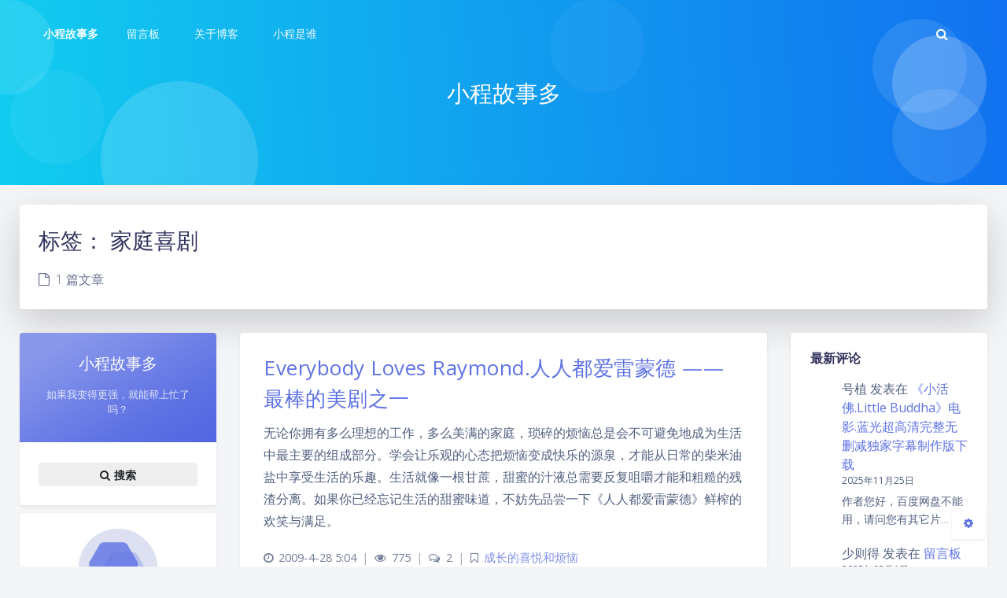

--- FILE ---
content_type: text/html; charset=UTF-8
request_url: http://xc84.com/tag/%E5%AE%B6%E5%BA%AD%E5%96%9C%E5%89%A7
body_size: 60026
content:
<!DOCTYPE html>
<html lang="zh-Hans" class="no-js triple-column banner-mini article-header-style-default ">
<head>
	<meta charset="UTF-8">
			<meta name="viewport" content="width=device-width, initial-scale=1, maximum-scale=1, user-scalable=no">
		<meta property="og:title" content="家庭喜剧 &#8211; 小程故事多">
	<meta property="og:type" content="article">
	<meta property="og:url" content="http://xc84.com/tag/%E5%AE%B6%E5%BA%AD%E5%96%9C%E5%89%A7">
	
				<meta name="keywords" content="家庭喜剧">
	
	
	<meta name="theme-color" content="#5e72e4">
	<meta name="theme-color-rgb" content="94,114,228">
	<meta name="theme-color-origin" content="#5e72e4">
	<meta name="argon-enable-custom-theme-color" content="true">


	<meta name="theme-card-radius" content="4">
	<meta name="theme-card-radius-origin" content="4">

	<meta name="theme-version" content="1.3.5">

	<link rel="profile" href="http://gmpg.org/xfn/11">
			<title>家庭喜剧 &#8211; 小程故事多</title>
<meta name='robots' content='max-image-preview:large' />
	<style>img:is([sizes="auto" i], [sizes^="auto," i]) { contain-intrinsic-size: 3000px 1500px }</style>
	<link rel='dns-prefetch' href='//fonts.googleapis.com' />
<link rel="alternate" type="application/rss+xml" title="小程故事多 &raquo; 家庭喜剧 标签 Feed" href="http://xc84.com/tag/%e5%ae%b6%e5%ba%ad%e5%96%9c%e5%89%a7/feed" />
<script type="text/javascript">
/* <![CDATA[ */
window._wpemojiSettings = {"baseUrl":"https:\/\/s.w.org\/images\/core\/emoji\/16.0.1\/72x72\/","ext":".png","svgUrl":"https:\/\/s.w.org\/images\/core\/emoji\/16.0.1\/svg\/","svgExt":".svg","source":{"concatemoji":"http:\/\/xc84.com\/wp-includes\/js\/wp-emoji-release.min.js?ver=6.8.3"}};
/*! This file is auto-generated */
!function(s,n){var o,i,e;function c(e){try{var t={supportTests:e,timestamp:(new Date).valueOf()};sessionStorage.setItem(o,JSON.stringify(t))}catch(e){}}function p(e,t,n){e.clearRect(0,0,e.canvas.width,e.canvas.height),e.fillText(t,0,0);var t=new Uint32Array(e.getImageData(0,0,e.canvas.width,e.canvas.height).data),a=(e.clearRect(0,0,e.canvas.width,e.canvas.height),e.fillText(n,0,0),new Uint32Array(e.getImageData(0,0,e.canvas.width,e.canvas.height).data));return t.every(function(e,t){return e===a[t]})}function u(e,t){e.clearRect(0,0,e.canvas.width,e.canvas.height),e.fillText(t,0,0);for(var n=e.getImageData(16,16,1,1),a=0;a<n.data.length;a++)if(0!==n.data[a])return!1;return!0}function f(e,t,n,a){switch(t){case"flag":return n(e,"\ud83c\udff3\ufe0f\u200d\u26a7\ufe0f","\ud83c\udff3\ufe0f\u200b\u26a7\ufe0f")?!1:!n(e,"\ud83c\udde8\ud83c\uddf6","\ud83c\udde8\u200b\ud83c\uddf6")&&!n(e,"\ud83c\udff4\udb40\udc67\udb40\udc62\udb40\udc65\udb40\udc6e\udb40\udc67\udb40\udc7f","\ud83c\udff4\u200b\udb40\udc67\u200b\udb40\udc62\u200b\udb40\udc65\u200b\udb40\udc6e\u200b\udb40\udc67\u200b\udb40\udc7f");case"emoji":return!a(e,"\ud83e\udedf")}return!1}function g(e,t,n,a){var r="undefined"!=typeof WorkerGlobalScope&&self instanceof WorkerGlobalScope?new OffscreenCanvas(300,150):s.createElement("canvas"),o=r.getContext("2d",{willReadFrequently:!0}),i=(o.textBaseline="top",o.font="600 32px Arial",{});return e.forEach(function(e){i[e]=t(o,e,n,a)}),i}function t(e){var t=s.createElement("script");t.src=e,t.defer=!0,s.head.appendChild(t)}"undefined"!=typeof Promise&&(o="wpEmojiSettingsSupports",i=["flag","emoji"],n.supports={everything:!0,everythingExceptFlag:!0},e=new Promise(function(e){s.addEventListener("DOMContentLoaded",e,{once:!0})}),new Promise(function(t){var n=function(){try{var e=JSON.parse(sessionStorage.getItem(o));if("object"==typeof e&&"number"==typeof e.timestamp&&(new Date).valueOf()<e.timestamp+604800&&"object"==typeof e.supportTests)return e.supportTests}catch(e){}return null}();if(!n){if("undefined"!=typeof Worker&&"undefined"!=typeof OffscreenCanvas&&"undefined"!=typeof URL&&URL.createObjectURL&&"undefined"!=typeof Blob)try{var e="postMessage("+g.toString()+"("+[JSON.stringify(i),f.toString(),p.toString(),u.toString()].join(",")+"));",a=new Blob([e],{type:"text/javascript"}),r=new Worker(URL.createObjectURL(a),{name:"wpTestEmojiSupports"});return void(r.onmessage=function(e){c(n=e.data),r.terminate(),t(n)})}catch(e){}c(n=g(i,f,p,u))}t(n)}).then(function(e){for(var t in e)n.supports[t]=e[t],n.supports.everything=n.supports.everything&&n.supports[t],"flag"!==t&&(n.supports.everythingExceptFlag=n.supports.everythingExceptFlag&&n.supports[t]);n.supports.everythingExceptFlag=n.supports.everythingExceptFlag&&!n.supports.flag,n.DOMReady=!1,n.readyCallback=function(){n.DOMReady=!0}}).then(function(){return e}).then(function(){var e;n.supports.everything||(n.readyCallback(),(e=n.source||{}).concatemoji?t(e.concatemoji):e.wpemoji&&e.twemoji&&(t(e.twemoji),t(e.wpemoji)))}))}((window,document),window._wpemojiSettings);
/* ]]> */
</script>
<link rel='stylesheet' id='argon_css_merged-css' href='http://xc84.com/wp-content/themes/argon/assets/argon_css_merged.css?ver=1.3.5' type='text/css' media='all' />
<link rel='stylesheet' id='style-css' href='http://xc84.com/wp-content/themes/argon/style.css?ver=1.3.5' type='text/css' media='all' />
<link rel='stylesheet' id='googlefont-css' href='//fonts.googleapis.com/css?family=Open+Sans%3A300%2C400%2C600%2C700%7CNoto+Serif+SC%3A300%2C600&#038;display=swap&#038;ver=6.8.3' type='text/css' media='all' />
<style id='wp-emoji-styles-inline-css' type='text/css'>

	img.wp-smiley, img.emoji {
		display: inline !important;
		border: none !important;
		box-shadow: none !important;
		height: 1em !important;
		width: 1em !important;
		margin: 0 0.07em !important;
		vertical-align: -0.1em !important;
		background: none !important;
		padding: 0 !important;
	}
</style>
<link rel='stylesheet' id='wp-block-library-css' href='http://xc84.com/wp-includes/css/dist/block-library/style.min.css?ver=6.8.3' type='text/css' media='all' />
<style id='classic-theme-styles-inline-css' type='text/css'>
/*! This file is auto-generated */
.wp-block-button__link{color:#fff;background-color:#32373c;border-radius:9999px;box-shadow:none;text-decoration:none;padding:calc(.667em + 2px) calc(1.333em + 2px);font-size:1.125em}.wp-block-file__button{background:#32373c;color:#fff;text-decoration:none}
</style>
<style id='global-styles-inline-css' type='text/css'>
:root{--wp--preset--aspect-ratio--square: 1;--wp--preset--aspect-ratio--4-3: 4/3;--wp--preset--aspect-ratio--3-4: 3/4;--wp--preset--aspect-ratio--3-2: 3/2;--wp--preset--aspect-ratio--2-3: 2/3;--wp--preset--aspect-ratio--16-9: 16/9;--wp--preset--aspect-ratio--9-16: 9/16;--wp--preset--color--black: #000000;--wp--preset--color--cyan-bluish-gray: #abb8c3;--wp--preset--color--white: #ffffff;--wp--preset--color--pale-pink: #f78da7;--wp--preset--color--vivid-red: #cf2e2e;--wp--preset--color--luminous-vivid-orange: #ff6900;--wp--preset--color--luminous-vivid-amber: #fcb900;--wp--preset--color--light-green-cyan: #7bdcb5;--wp--preset--color--vivid-green-cyan: #00d084;--wp--preset--color--pale-cyan-blue: #8ed1fc;--wp--preset--color--vivid-cyan-blue: #0693e3;--wp--preset--color--vivid-purple: #9b51e0;--wp--preset--gradient--vivid-cyan-blue-to-vivid-purple: linear-gradient(135deg,rgba(6,147,227,1) 0%,rgb(155,81,224) 100%);--wp--preset--gradient--light-green-cyan-to-vivid-green-cyan: linear-gradient(135deg,rgb(122,220,180) 0%,rgb(0,208,130) 100%);--wp--preset--gradient--luminous-vivid-amber-to-luminous-vivid-orange: linear-gradient(135deg,rgba(252,185,0,1) 0%,rgba(255,105,0,1) 100%);--wp--preset--gradient--luminous-vivid-orange-to-vivid-red: linear-gradient(135deg,rgba(255,105,0,1) 0%,rgb(207,46,46) 100%);--wp--preset--gradient--very-light-gray-to-cyan-bluish-gray: linear-gradient(135deg,rgb(238,238,238) 0%,rgb(169,184,195) 100%);--wp--preset--gradient--cool-to-warm-spectrum: linear-gradient(135deg,rgb(74,234,220) 0%,rgb(151,120,209) 20%,rgb(207,42,186) 40%,rgb(238,44,130) 60%,rgb(251,105,98) 80%,rgb(254,248,76) 100%);--wp--preset--gradient--blush-light-purple: linear-gradient(135deg,rgb(255,206,236) 0%,rgb(152,150,240) 100%);--wp--preset--gradient--blush-bordeaux: linear-gradient(135deg,rgb(254,205,165) 0%,rgb(254,45,45) 50%,rgb(107,0,62) 100%);--wp--preset--gradient--luminous-dusk: linear-gradient(135deg,rgb(255,203,112) 0%,rgb(199,81,192) 50%,rgb(65,88,208) 100%);--wp--preset--gradient--pale-ocean: linear-gradient(135deg,rgb(255,245,203) 0%,rgb(182,227,212) 50%,rgb(51,167,181) 100%);--wp--preset--gradient--electric-grass: linear-gradient(135deg,rgb(202,248,128) 0%,rgb(113,206,126) 100%);--wp--preset--gradient--midnight: linear-gradient(135deg,rgb(2,3,129) 0%,rgb(40,116,252) 100%);--wp--preset--font-size--small: 13px;--wp--preset--font-size--medium: 20px;--wp--preset--font-size--large: 36px;--wp--preset--font-size--x-large: 42px;--wp--preset--spacing--20: 0.44rem;--wp--preset--spacing--30: 0.67rem;--wp--preset--spacing--40: 1rem;--wp--preset--spacing--50: 1.5rem;--wp--preset--spacing--60: 2.25rem;--wp--preset--spacing--70: 3.38rem;--wp--preset--spacing--80: 5.06rem;--wp--preset--shadow--natural: 6px 6px 9px rgba(0, 0, 0, 0.2);--wp--preset--shadow--deep: 12px 12px 50px rgba(0, 0, 0, 0.4);--wp--preset--shadow--sharp: 6px 6px 0px rgba(0, 0, 0, 0.2);--wp--preset--shadow--outlined: 6px 6px 0px -3px rgba(255, 255, 255, 1), 6px 6px rgba(0, 0, 0, 1);--wp--preset--shadow--crisp: 6px 6px 0px rgba(0, 0, 0, 1);}:where(.is-layout-flex){gap: 0.5em;}:where(.is-layout-grid){gap: 0.5em;}body .is-layout-flex{display: flex;}.is-layout-flex{flex-wrap: wrap;align-items: center;}.is-layout-flex > :is(*, div){margin: 0;}body .is-layout-grid{display: grid;}.is-layout-grid > :is(*, div){margin: 0;}:where(.wp-block-columns.is-layout-flex){gap: 2em;}:where(.wp-block-columns.is-layout-grid){gap: 2em;}:where(.wp-block-post-template.is-layout-flex){gap: 1.25em;}:where(.wp-block-post-template.is-layout-grid){gap: 1.25em;}.has-black-color{color: var(--wp--preset--color--black) !important;}.has-cyan-bluish-gray-color{color: var(--wp--preset--color--cyan-bluish-gray) !important;}.has-white-color{color: var(--wp--preset--color--white) !important;}.has-pale-pink-color{color: var(--wp--preset--color--pale-pink) !important;}.has-vivid-red-color{color: var(--wp--preset--color--vivid-red) !important;}.has-luminous-vivid-orange-color{color: var(--wp--preset--color--luminous-vivid-orange) !important;}.has-luminous-vivid-amber-color{color: var(--wp--preset--color--luminous-vivid-amber) !important;}.has-light-green-cyan-color{color: var(--wp--preset--color--light-green-cyan) !important;}.has-vivid-green-cyan-color{color: var(--wp--preset--color--vivid-green-cyan) !important;}.has-pale-cyan-blue-color{color: var(--wp--preset--color--pale-cyan-blue) !important;}.has-vivid-cyan-blue-color{color: var(--wp--preset--color--vivid-cyan-blue) !important;}.has-vivid-purple-color{color: var(--wp--preset--color--vivid-purple) !important;}.has-black-background-color{background-color: var(--wp--preset--color--black) !important;}.has-cyan-bluish-gray-background-color{background-color: var(--wp--preset--color--cyan-bluish-gray) !important;}.has-white-background-color{background-color: var(--wp--preset--color--white) !important;}.has-pale-pink-background-color{background-color: var(--wp--preset--color--pale-pink) !important;}.has-vivid-red-background-color{background-color: var(--wp--preset--color--vivid-red) !important;}.has-luminous-vivid-orange-background-color{background-color: var(--wp--preset--color--luminous-vivid-orange) !important;}.has-luminous-vivid-amber-background-color{background-color: var(--wp--preset--color--luminous-vivid-amber) !important;}.has-light-green-cyan-background-color{background-color: var(--wp--preset--color--light-green-cyan) !important;}.has-vivid-green-cyan-background-color{background-color: var(--wp--preset--color--vivid-green-cyan) !important;}.has-pale-cyan-blue-background-color{background-color: var(--wp--preset--color--pale-cyan-blue) !important;}.has-vivid-cyan-blue-background-color{background-color: var(--wp--preset--color--vivid-cyan-blue) !important;}.has-vivid-purple-background-color{background-color: var(--wp--preset--color--vivid-purple) !important;}.has-black-border-color{border-color: var(--wp--preset--color--black) !important;}.has-cyan-bluish-gray-border-color{border-color: var(--wp--preset--color--cyan-bluish-gray) !important;}.has-white-border-color{border-color: var(--wp--preset--color--white) !important;}.has-pale-pink-border-color{border-color: var(--wp--preset--color--pale-pink) !important;}.has-vivid-red-border-color{border-color: var(--wp--preset--color--vivid-red) !important;}.has-luminous-vivid-orange-border-color{border-color: var(--wp--preset--color--luminous-vivid-orange) !important;}.has-luminous-vivid-amber-border-color{border-color: var(--wp--preset--color--luminous-vivid-amber) !important;}.has-light-green-cyan-border-color{border-color: var(--wp--preset--color--light-green-cyan) !important;}.has-vivid-green-cyan-border-color{border-color: var(--wp--preset--color--vivid-green-cyan) !important;}.has-pale-cyan-blue-border-color{border-color: var(--wp--preset--color--pale-cyan-blue) !important;}.has-vivid-cyan-blue-border-color{border-color: var(--wp--preset--color--vivid-cyan-blue) !important;}.has-vivid-purple-border-color{border-color: var(--wp--preset--color--vivid-purple) !important;}.has-vivid-cyan-blue-to-vivid-purple-gradient-background{background: var(--wp--preset--gradient--vivid-cyan-blue-to-vivid-purple) !important;}.has-light-green-cyan-to-vivid-green-cyan-gradient-background{background: var(--wp--preset--gradient--light-green-cyan-to-vivid-green-cyan) !important;}.has-luminous-vivid-amber-to-luminous-vivid-orange-gradient-background{background: var(--wp--preset--gradient--luminous-vivid-amber-to-luminous-vivid-orange) !important;}.has-luminous-vivid-orange-to-vivid-red-gradient-background{background: var(--wp--preset--gradient--luminous-vivid-orange-to-vivid-red) !important;}.has-very-light-gray-to-cyan-bluish-gray-gradient-background{background: var(--wp--preset--gradient--very-light-gray-to-cyan-bluish-gray) !important;}.has-cool-to-warm-spectrum-gradient-background{background: var(--wp--preset--gradient--cool-to-warm-spectrum) !important;}.has-blush-light-purple-gradient-background{background: var(--wp--preset--gradient--blush-light-purple) !important;}.has-blush-bordeaux-gradient-background{background: var(--wp--preset--gradient--blush-bordeaux) !important;}.has-luminous-dusk-gradient-background{background: var(--wp--preset--gradient--luminous-dusk) !important;}.has-pale-ocean-gradient-background{background: var(--wp--preset--gradient--pale-ocean) !important;}.has-electric-grass-gradient-background{background: var(--wp--preset--gradient--electric-grass) !important;}.has-midnight-gradient-background{background: var(--wp--preset--gradient--midnight) !important;}.has-small-font-size{font-size: var(--wp--preset--font-size--small) !important;}.has-medium-font-size{font-size: var(--wp--preset--font-size--medium) !important;}.has-large-font-size{font-size: var(--wp--preset--font-size--large) !important;}.has-x-large-font-size{font-size: var(--wp--preset--font-size--x-large) !important;}
:where(.wp-block-post-template.is-layout-flex){gap: 1.25em;}:where(.wp-block-post-template.is-layout-grid){gap: 1.25em;}
:where(.wp-block-columns.is-layout-flex){gap: 2em;}:where(.wp-block-columns.is-layout-grid){gap: 2em;}
:root :where(.wp-block-pullquote){font-size: 1.5em;line-height: 1.6;}
</style>
<script type="text/javascript" src="http://xc84.com/wp-content/themes/argon/assets/argon_js_merged.js?ver=1.3.5" id="argon_js_merged-js"></script>
<script type="text/javascript" src="http://xc84.com/wp-content/themes/argon/assets/js/argon.min.js?ver=1.3.5" id="argonjs-js"></script>
<link rel="https://api.w.org/" href="http://xc84.com/wp-json/" /><link rel="alternate" title="JSON" type="application/json" href="http://xc84.com/wp-json/wp/v2/tags/17" /><link rel="EditURI" type="application/rsd+xml" title="RSD" href="http://xc84.com/xmlrpc.php?rsd" />
<meta name="generator" content="WordPress 6.8.3" />
		<script>
		document.documentElement.classList.remove("no-js");
		var argonConfig = {
			wp_path: "/",
			language: "zh_CN",
			dateFormat: "YMD",
							zoomify: false,
						pangu: "false",
							lazyload: {
					threshold: 800,
					effect: "fadeIn"
				},
						fold_long_comments: false,
			fold_long_shuoshuo: false,
			disable_pjax: false,
			pjax_animation_durtion: 600,
			headroom: "false",
			waterflow_columns: "1",
			code_highlight: {
				enable: false,
				hide_linenumber: false,
				transparent_linenumber: false,
				break_line: false			}
		}
	</script>
	<script>
		var darkmodeAutoSwitch = "false";
		function setDarkmode(enable){
			if (enable == true){
				$("html").addClass("darkmode");
			}else{
				$("html").removeClass("darkmode");
			}
			$(window).trigger("scroll");
		}
		function toggleDarkmode(){
			if ($("html").hasClass("darkmode")){
				setDarkmode(false);
				sessionStorage.setItem("Argon_Enable_Dark_Mode", "false");
			}else{
				setDarkmode(true);
				sessionStorage.setItem("Argon_Enable_Dark_Mode", "true");
			}
		}
		if (sessionStorage.getItem("Argon_Enable_Dark_Mode") == "true"){
			setDarkmode(true);
		}
		function toggleDarkmodeByPrefersColorScheme(media){
			if (sessionStorage.getItem('Argon_Enable_Dark_Mode') == "false" || sessionStorage.getItem('Argon_Enable_Dark_Mode') == "true"){
				return;
			}
			if (media.matches){
				setDarkmode(true);
			}else{
				setDarkmode(false);
			}
		}
		function toggleDarkmodeByTime(){
			if (sessionStorage.getItem('Argon_Enable_Dark_Mode') == "false" || sessionStorage.getItem('Argon_Enable_Dark_Mode') == "true"){
				return;
			}
			let hour = new Date().getHours();
			if (hour < 7 || hour >= 22){
				setDarkmode(true);
			}else{
				setDarkmode(false);
			}
		}
		if (darkmodeAutoSwitch == 'system'){
			var darkmodeMediaQuery = window.matchMedia("(prefers-color-scheme: dark)");
			darkmodeMediaQuery.addListener(toggleDarkmodeByPrefersColorScheme);
			toggleDarkmodeByPrefersColorScheme(darkmodeMediaQuery);
		}
		if (darkmodeAutoSwitch == 'time'){
			toggleDarkmodeByTime();
		}
		if (darkmodeAutoSwitch == 'alwayson'){
			setDarkmode(true);
		}

		function toggleAmoledDarkMode(){
			$("html").toggleClass("amoled-dark");
			if ($("html").hasClass("amoled-dark")){
				localStorage.setItem("Argon_Enable_Amoled_Dark_Mode", "true");
			}else{
				localStorage.setItem("Argon_Enable_Amoled_Dark_Mode", "false");
			}
		}
		if (localStorage.getItem("Argon_Enable_Amoled_Dark_Mode") == "true"){
			$("html").addClass("amoled-dark");
		}else if (localStorage.getItem("Argon_Enable_Amoled_Dark_Mode") == "false"){
			$("html").removeClass("amoled-dark");
		}
	</script>
	<script>
		if (navigator.userAgent.indexOf("Safari") !== -1 && navigator.userAgent.indexOf("Chrome") === -1){
			$("html").addClass("using-safari");
		}
	</script>

			<script src="http://xc84.com/wp-content/themes/argon/assets/vendor/smoothscroll/smoothscroll1.js"></script>
	</head>


<style id="themecolor_css">
		:root{
		--themecolor: #5e72e4;
		--themecolor-R: 94;
		--themecolor-G: 114;
		--themecolor-B: 228;
		--themecolor-H: 231;
		--themecolor-S: 71;
		--themecolor-L: 63;
	}
</style>
<style id="theme_cardradius_css">
	:root{
		--card-radius: 4px;
	}
</style>

<body class="archive tag tag-17 wp-theme-argon">
<div id="toolbar">
	<header class="header-global">
		<nav id="navbar-main" class="navbar navbar-main navbar-expand-lg navbar-transparent navbar-light bg-primary headroom--not-bottom headroom--not-top headroom--pinned">
			<div class="container">
				<button id="open_sidebar" class="navbar-toggler" type="button" aria-expanded="false" aria-label="Toggle sidebar">
					<span class="navbar-toggler-icon"></span>
				</button>
				<div class="navbar-brand mr-0">
															<a class="navbar-brand navbar-title" href="http://xc84.com">小程故事多</a>
				</div>
				<div class="navbar-collapse collapse" id="navbar_global">
					<div class="navbar-collapse-header">
						<div class="row" style="display: none;">
							<div class="col-6 collapse-brand"></div>
							<div class="col-6 collapse-close">
								<button type="button" class="navbar-toggler" data-toggle="collapse" data-target="#navbar_global" aria-controls="navbar_global" aria-expanded="false" aria-label="Toggle navigation">
									<span></span>
									<span></span>
								</button>
							</div>
						</div>
						<div class="input-group input-group-alternative">
							<div class="input-group-prepend">
								<span class="input-group-text"><i class="fa fa-search"></i></span>
							</div>
							<input id="navbar_search_input_mobile" class="form-control" placeholder="搜索什么..." type="text" autocomplete="off">
						</div>
					</div>
					<ul class='navbar-nav navbar-nav-hover align-items-lg-center'>

										<li class='nav-item'>
											<a href='http://xc84.com/guestbook' class='nav-link' target='' title=''>
										  		<i class='ni ni-book-bookmark d-lg-none'></i>
												<span class='nav-link-inner--text'>留言板</span>
										  </a>
</li>

										<li class='nav-item'>
											<a href='http://xc84.com/about-blog' class='nav-link' target='' title=''>
										  		<i class='ni ni-book-bookmark d-lg-none'></i>
												<span class='nav-link-inner--text'>关于博客</span>
										  </a>
</li>

										<li class='nav-item'>
											<a href='http://xc84.com/about-xiao-cheng' class='nav-link' target='' title=''>
										  		<i class='ni ni-book-bookmark d-lg-none'></i>
												<span class='nav-link-inner--text'>小程是谁</span>
										  </a>
</li></ul>					<ul class="navbar-nav align-items-lg-center ml-lg-auto">
						<li id="navbar_search_container" class="nav-item" data-toggle="modal">
							<div id="navbar_search_input_container">
								<div class="input-group input-group-alternative">
									<div class="input-group-prepend">
										<span class="input-group-text"><i class="fa fa-search"></i></span>
									</div>
									<input id="navbar_search_input" class="form-control" placeholder="搜索什么..." type="text" autocomplete="off">
								</div>
							</div>
						</li>
					</ul>
				</div>
				<div id="navbar_menu_mask" data-toggle="collapse" data-target="#navbar_global"></div>
				<button class="navbar-toggler" type="button" data-toggle="collapse" data-target="#navbar_global" aria-controls="navbar_global" aria-expanded="false" aria-label="Toggle navigation">
					<span class="navbar-toggler-icon navbar-toggler-searcg-icon"></span>
				</button>
			</div>
		</nav>
	</header>
</div>
<div class="modal fade" id="argon_search_modal" tabindex="-1" role="dialog" aria-labelledby="" aria-hidden="true">
	<div class="modal-dialog modal-dialog-centered modal-sm" role="document">
		<div class="modal-content">
			<div class="modal-header">
				<h5 class="modal-title">搜索</h5>
				<button type="button" class="close" data-dismiss="modal" aria-label="Close">
					<span aria-hidden="true">&times;</span>
				</button>
			</div>
			<div class="modal-body">
				<form id="argon_serach_form" method="get" action="http://xc84.com">
	<div class="form-group mb-3">
		<div class="input-group input-group-alternative">
			<div class="input-group-prepend">
				<span class="input-group-text"><i class="fa fa-search"></i></span>
			</div>
			<input name="s" class="form-control" placeholder="搜索什么..." type="text"  autocomplete="off" >
		</div>
	</div>
	<div class="text-center">
		<button onclick="if($('#argon_serach_form input[name=\'s\']').val() != '') {document.getElementById('argon_serach_form').submit();}" type="button" class="btn btn-primary">搜索</button>
	</div>
</form>			</div>
		</div>
	</div>
</div>
<!--Banner-->
<section id="banner" class="banner section section-lg section-shaped">
	<div class="shape shape-style-1 bg-gradient-info">
		<span></span>
		<span></span>
		<span></span>
		<span></span>
		<span></span>
		<span></span>
		<span></span>
		<span></span>
		<span></span>
	</div>

		<div id="banner_container" class="banner-container container text-center">
					<div class="banner-title text-white"><span class="banner-title-inner">小程故事多</span>
			</div>
			</div>
			<style>
			section.banner{
				background-image: url(//bing.com/th?id=OHR.ReineSunrise_ROW1097716318_1920x1080.jpg&rf=LaDigue_1920x1080.jpg&pid=hp) !important;
			}
		</style>
		</section>



<div id="float_action_buttons" class="float-action-buttons fabtns-unloaded">
	<button id="fabtn_toggle_sides" class="btn btn-icon btn-neutral fabtn shadow-sm" type="button" aria-hidden="true" tooltip-move-to-left="移至左侧" tooltip-move-to-right="移至右侧">
		<span class="btn-inner--icon fabtn-show-on-right"><i class="fa fa-caret-left"></i></span>
		<span class="btn-inner--icon fabtn-show-on-left"><i class="fa fa-caret-right"></i></span>
	</button>
	<button id="fabtn_back_to_top" class="btn btn-icon btn-neutral fabtn shadow-sm" type="button" aria-label="Back To Top" tooltip="回到顶部">
		<span class="btn-inner--icon"><i class="fa fa-angle-up"></i></span>
	</button>
	<button id="fabtn_go_to_comment" class="btn btn-icon btn-neutral fabtn shadow-sm d-none" type="button"  style='display: none;' aria-label="Comment" tooltip="评论">
		<span class="btn-inner--icon"><i class="fa fa-comment-o"></i></span>
	</button>
	<button id="fabtn_toggle_darkmode" class="btn btn-icon btn-neutral fabtn shadow-sm" type="button"  style='display: none;' aria-label="Toggle Darkmode" tooltip-darkmode="夜间模式" tooltip-blackmode="暗黑模式" tooltip-lightmode="日间模式">
		<span class="btn-inner--icon"><i class="fa fa-moon-o"></i><i class='fa fa-lightbulb-o'></i></span>
	</button>
	<button id="fabtn_toggle_blog_settings_popup" class="btn btn-icon btn-neutral fabtn shadow-sm" type="button"  aria-label="Open Blog Settings Menu" tooltip="设置">
		<span class="btn-inner--icon"><i class="fa fa-cog"></i></span>
	</button>
	<div id="fabtn_blog_settings_popup" class="card shadow-sm" style="opacity: 0;" aria-hidden="true">
		<div id="close_blog_settings"><i class="fa fa-close"></i></div>
		<div class="blog-setting-item mt-3">
			<div style="transform: translateY(-4px);"><div id="blog_setting_toggle_darkmode_and_amoledarkmode" tooltip-switch-to-darkmode="切换到夜间模式" tooltip-switch-to-blackmode="切换到暗黑模式"><span>夜间模式</span><span>暗黑模式</span></div></div>
			<div style="flex: 1;"></div>
			<label id="blog_setting_darkmode_switch" class="custom-toggle">
				<span class="custom-toggle-slider rounded-circle"></span>
			</label>
		</div>
		<div class="blog-setting-item mt-3">
			<div style="flex: 1;">字体</div>
			<div>
				<button id="blog_setting_font_sans_serif" type="button" class="blog-setting-font btn btn-outline-primary blog-setting-selector-left">Sans Serif</button><button id="blog_setting_font_serif" type="button" class="blog-setting-font btn btn-outline-primary blog-setting-selector-right">Serif</button>
			</div>
		</div>
		<div class="blog-setting-item mt-3">
			<div style="flex: 1;">阴影</div>
			<div>
				<button id="blog_setting_shadow_small" type="button" class="blog-setting-shadow btn btn-outline-primary blog-setting-selector-left">浅阴影</button><button id="blog_setting_shadow_big" type="button" class="blog-setting-shadow btn btn-outline-primary blog-setting-selector-right">深阴影</button>
			</div>
		</div>
		<div class="blog-setting-item mt-3 mb-3">
			<div style="flex: 1;">滤镜</div>
			<div id="blog_setting_filters" class="ml-3">
				<button id="blog_setting_filter_off" type="button" class="blog-setting-filter-btn ml-0" filter-name="off">关闭</button>
				<button id="blog_setting_filter_sunset" type="button" class="blog-setting-filter-btn" filter-name="sunset">日落</button>
				<button id="blog_setting_filter_darkness" type="button" class="blog-setting-filter-btn" filter-name="darkness">暗化</button>
				<button id="blog_setting_filter_grayscale" type="button" class="blog-setting-filter-btn" filter-name="grayscale">灰度</button>
			</div>
		</div>
		<div class="blog-setting-item mb-3">
			<div id="blog_setting_card_radius_to_default" style="cursor: pointer;" tooltip="恢复默认">圆角</div>
			<div style="flex: 1;margin-left: 20px;margin-right: 8px;transform: translateY(2px);">
				<div id="blog_setting_card_radius"></div>
			</div>
		</div>
					<div class="blog-setting-item mt-1 mb-3">
				<div style="flex: 1;">主题色</div>
				<div id="theme-color-picker" class="ml-3"></div>
			</div>
			</div>
	<button id="fabtn_reading_progress" class="btn btn-icon btn-neutral fabtn shadow-sm" type="button" aria-hidden="true" tooltip="阅读进度">
		<div id="fabtn_reading_progress_bar" style="width: 0%;"></div>
		<span id="fabtn_reading_progress_details">0%</span>
	</button>
</div>

<div id="content" class="site-content">

<div class="page-information-card-container">
	<div class="page-information-card card bg-gradient-secondary shadow-lg border-0">
		<div class="card-body">
			<h3 class="text-black">	标签： <span>家庭喜剧</span> </h3>
						<p class="text-black mt-3 mb-0 opacity-8">
				<i class="fa fa-file-o mr-1"></i>
				1 篇文章			</p>
		</div>
	</div>
</div>

<div id="sidebar_mask"></div>
<aside id="leftbar" class="leftbar widget-area" role="complementary">
				<div id="leftbar_part1" class="widget widget_search card bg-white shadow-sm border-0">
			<div class="leftbar-banner card-body">
				<span class="leftbar-banner-title text-white">小程故事多</span>

													<span class="leftbar-banner-subtitle text-white"><span class='hitokoto'></span></span>
				
			</div>

			<ul id='leftbar_part1_menu' class='leftbar-menu'></ul>			<div class="card-body text-center leftbar-search-button">
				<button id="leftbar_search_container" class="btn btn-secondary btn-lg active btn-sm btn-block border-0" role="button">
					<i class="menu-item-icon fa fa-search mr-0"></i> 搜索					<input id="leftbar_search_input" type="text" placeholder="搜索什么..." class="form-control form-control-alternative" autocomplete="off">
				</button>
			</div>
		</div>
		<div id="leftbar_part2" class="widget widget_search card bg-white shadow-sm border-0">
			<div id="leftbar_part2_inner" class="card-body">
								<div class="nav-wrapper" style="padding-top: 5px; display:none;">
	                <ul class="nav nav-pills nav-fill" role="tablist">
												<li class="nav-item sidebar-tab-switcher">
							<a class="active show" id="leftbar_tab_overview_btn" data-toggle="tab" href="#leftbar_tab_overview" role="tab" aria-controls="leftbar_tab_overview" no-pjax>站点概览</a>
						</li>
							                </ul>
				</div>
				<div>
					<div class="tab-content" style="padding: 10px 10px 0 10px;">
												<div class="tab-pane fade text-center active show" id="leftbar_tab_overview" role="tabpanel" aria-labelledby="leftbar_tab_overview_btn">
							<div id="leftbar_overview_author_image" style="background-image: url([data-uri])" class="rounded-circle shadow-sm" alt="avatar"></div>
							<h6 id="leftbar_overview_author_name">小程故事多</h6>
														<nav class="site-state">
								<div class="site-state-item site-state-posts">
									<a  style="cursor: default;">
										<span class="site-state-item-count">1078</span>
										<span class="site-state-item-name">文章</span>
									</a>
								</div>
								<div class="site-state-item site-state-categories">
									<a data-toggle="modal" data-target="#blog_categories">
										<span class="site-state-item-count">48</span>
										<span class="site-state-item-name">分类</span>
									</a>
								</div>      
								<div class="site-state-item site-state-tags">
									<a data-toggle="modal" data-target="#blog_tags">
										<span class="site-state-item-count">2447</span>
										<span class="site-state-item-name">标签</span>
									</a>
								</div>
							</nav>
														<div style='height: 20px;'></div>													</div>
											</div>
				</div>
			</div>
		</div>
</aside>
<div class="modal fade" id="blog_categories" tabindex="-1" role="dialog" aria-labelledby="" aria-hidden="true">
	<div class="modal-dialog modal-dialog-centered">
		<div class="modal-content">
			<div class="modal-header">
				<h5 class="modal-title">分类</h5>
				<button type="button" class="close" data-dismiss="modal" aria-label="Close">
					<span aria-hidden="true">&times;</span>
				</button>
			</div>
			<div class="modal-body">
				<a href=http://xc84.com/category/computer-and-internet/affiliate-network class='badge badge-secondary tag'>Affiliate Network <span class='tag-num'>1</span></a><a href=http://xc84.com/category/do-not-ever-study-english/learning-english-diary/everybody-loves-raymond-scripts class='badge badge-secondary tag'>Everybody Loves Raymond熟习笔记 <span class='tag-num'>2</span></a><a href=http://xc84.com/category/do-not-ever-study-english/learning-english-diary/friends-learn-notes class='badge badge-secondary tag'>Friends|六人行|老友记|查抄生词笔记 <span class='tag-num'>12</span></a><a href=http://xc84.com/category/computer-and-internet/seo-skills class='badge badge-secondary tag'>SEO技巧 <span class='tag-num'>11</span></a><a href=http://xc84.com/category/computer-and-internet/wordpress-blog class='badge badge-secondary tag'>Wordpress <span class='tag-num'>28</span></a><a href=http://xc84.com/category/do-not-ever-study-english/learning-english-diary/imitation-of-xiaocheng class='badge badge-secondary tag'>★★★小程的模仿★★★ <span class='tag-num'>2</span></a><a href=http://xc84.com/category/fo-fa class='badge badge-secondary tag'>佛法 <span class='tag-num'>23</span></a><a href=http://xc84.com/category/fo-fa/%e5%85%b6%e4%bb%96 class='badge badge-secondary tag'>其他 <span class='tag-num'>9</span></a><a href=http://xc84.com/category/yang-sheng-zhi-dao class='badge badge-secondary tag'>养生之道 <span class='tag-num'>2</span></a><a href=http://xc84.com/category/do-not-ever-study-english/prepare-to-learn-english class='badge badge-secondary tag'>准备阶段◆调整心态 <span class='tag-num'>22</span></a><a href=http://xc84.com/category/movies/dong-man class='badge badge-secondary tag'>动漫 <span class='tag-num'>1</span></a><a href=http://xc84.com/category/do-not-ever-study-english class='badge badge-secondary tag'>千万别学英语 <span class='tag-num'>4</span></a><a href=http://xc84.com/category/music/%e5%90%ac%e5%b0%8f%e7%a8%8b%e5%bc%b9%e5%bc%b9%e7%90%b4 class='badge badge-secondary tag'>听小程弹弹琴 <span class='tag-num'>2</span></a><a href=http://xc84.com/category/music/xiao-cheng-gao-ge-yi-qu class='badge badge-secondary tag'>听小程高歌一曲 <span class='tag-num'>8</span></a><a href=http://xc84.com/category/books class='badge badge-secondary tag'>好书自有好故事 <span class='tag-num'>17</span></a><a href=http://xc84.com/category/do-not-ever-study-english/imitation-of-xue-you class='badge badge-secondary tag'>学友模仿录音上传 <span class='tag-num'>6</span></a><a href=http://xc84.com/category/do-not-ever-study-english/xue-you-jing-yan-zhi-tan class='badge badge-secondary tag'>学友经验之谈 <span class='tag-num'>0</span></a><a href=http://xc84.com/category/fo-fa/shi-xiu class='badge badge-secondary tag'>实修 <span class='tag-num'>3</span></a><a href=http://xc84.com/category/xiao-cheng-xun-bao-ji class='badge badge-secondary tag'>小程寻宝记 <span class='tag-num'>4</span></a><a href=http://xc84.com/category/computer-and-internet/blogging-diary class='badge badge-secondary tag'>小程建站日记 <span class='tag-num'>24</span></a><a href=http://xc84.com/category/do-not-ever-study-english/learning-english-diary class='badge badge-secondary tag'>小程的英语之路 <span class='tag-num'>64</span></a><a href=http://xc84.com/category/fo-fa/%e5%bd%b1%e8%a7%86%e4%bd%9c%e5%93%81 class='badge badge-secondary tag'>影视作品 <span class='tag-num'>2</span></a><a href=http://xc84.com/category/movies class='badge badge-secondary tag'>影视故事 <span class='tag-num'>55</span></a><a href=http://xc84.com/category/fo-fa/chan-hui class='badge badge-secondary tag'>忏悔 <span class='tag-num'>1</span></a><a href=http://xc84.com/category/growing-up class='badge badge-secondary tag'>成长的喜悦和烦恼 <span class='tag-num'>234</span></a><a href=http://xc84.com/category/game-e-sport-and-football class='badge badge-secondary tag'>游戏、电子竞技和足球世界 <span class='tag-num'>94</span></a><a href=http://xc84.com/category/sheng-ming-pin-tu-you-xi class='badge badge-secondary tag'>生命拼图游戏:2012|修行|外星人|神秘事件 <span class='tag-num'>86</span></a><a href=http://xc84.com/category/computer-and-internet class='badge badge-secondary tag'>电脑|网络 <span class='tag-num'>18</span></a><a href=http://xc84.com/category/fo-fa/ji-fu class='badge badge-secondary tag'>积福 <span class='tag-num'>3</span></a><a href=http://xc84.com/category/do-not-ever-study-english/learning-english-first-level class='badge badge-secondary tag'>第一阶段◆打通耳朵.完全听清【听力】 <span class='tag-num'>8</span></a><a href=http://xc84.com/category/do-not-ever-study-english/learning-english-third-level class='badge badge-secondary tag'>第三阶段◆跃跃欲说.出口成章【读词典】 <span class='tag-num'>16</span></a><a href=http://xc84.com/category/do-not-ever-study-english/learning-english-second-level class='badge badge-secondary tag'>第二阶段◆听读并举.掌握语法【模仿】 <span class='tag-num'>14</span></a><a href=http://xc84.com/category/do-not-ever-study-english/learning-english-fifth-level class='badge badge-secondary tag'>第五阶段◆文化融通.渐入佳境【复述】 <span class='tag-num'>9</span></a><a href=http://xc84.com/category/do-not-ever-study-english/learning-english-fourth-level class='badge badge-secondary tag'>第四阶段◆自我领悟.无典自通【电影美剧】 <span class='tag-num'>15</span></a><a href=http://xc84.com/category/sheng-ming-pin-tu-you-xi/su-shi-jian-kang class='badge badge-secondary tag'>素食健康 <span class='tag-num'>2</span></a><a href=http://xc84.com/category/computer-and-internet/bian-cheng class='badge badge-secondary tag'>编程 <span class='tag-num'>2</span></a><a href=http://xc84.com/category/do-something-to-make-everybody-happy class='badge badge-secondary tag'>网海拾贝 <span class='tag-num'>106</span></a><a href=http://xc84.com/category/computer-and-internet/internet-skill class='badge badge-secondary tag'>网络技巧 <span class='tag-num'>10</span></a><a href=http://xc84.com/category/computer-and-internet/make-money-online class='badge badge-secondary tag'>网络赚钱|网络盈利 <span class='tag-num'>28</span></a><a href=http://xc84.com/category/computer-and-internet/zi-mei-ti-ji-qiao class='badge badge-secondary tag'>自媒体技巧 <span class='tag-num'>1</span></a><a href=http://xc84.com/category/xiao-cheng-kou-ji class='badge badge-secondary tag'>舌尖上的口技 <span class='tag-num'>3</span></a><a href=http://xc84.com/category/movies/ying-ju class='badge badge-secondary tag'>英剧 <span class='tag-num'>1</span></a><a href=http://xc84.com/category/do-not-ever-study-english/english-joke class='badge badge-secondary tag'>英文笑话 <span class='tag-num'>38</span></a><a href=http://xc84.com/category/do-not-ever-study-english/some-information class='badge badge-secondary tag'>语言学习资料 <span class='tag-num'>113</span></a><a href=http://xc84.com/category/fo-fa/wen-si class='badge badge-secondary tag'>闻思 <span class='tag-num'>9</span></a><a href=http://xc84.com/category/sheng-ming-pin-tu-you-xi/a-mi-yu-zhou-zhi-xin class='badge badge-secondary tag'>阿米2:宇宙之心 - 有声读物 <span class='tag-num'>23</span></a><a href=http://xc84.com/category/sheng-ming-pin-tu-you-xi/a-mi-ai-de-wen-ming class='badge badge-secondary tag'>阿米3:爱的文明 – 有声读物 <span class='tag-num'>13</span></a><a href=http://xc84.com/category/music class='badge badge-secondary tag'>音乐故事 <span class='tag-num'>97</span></a>			</div>
		</div>
	</div>
</div>
<div class="modal fade" id="blog_tags" tabindex="-1" role="dialog" aria-labelledby="" aria-hidden="true">
	<div class="modal-dialog modal-dialog-centered">
		<div class="modal-content">
			<div class="modal-header">
				<h5 class="modal-title">标签</h5>
				<button type="button" class="close" data-dismiss="modal" aria-label="Close">
					<span aria-hidden="true">&times;</span>
				</button>
			</div>
			<div class="modal-body">
				<a href=http://xc84.com/tag/03 class='badge badge-secondary tag'>03 <span class='tag-num'>1</span></a><a href=http://xc84.com/tag/09%e6%9c%80%e6%96%b0%e5%9b%be%e6%96%87%e7%89%88 class='badge badge-secondary tag'>09最新图文版 <span class='tag-num'>1</span></a><a href=http://xc84.com/tag/09%e7%ac%ac%e4%b8%80%e4%ba%ba%e6%88%98 class='badge badge-secondary tag'>09第一人战 <span class='tag-num'>1</span></a><a href=http://xc84.com/tag/101 class='badge badge-secondary tag'>101 <span class='tag-num'>3</span></a><a href=http://xc84.com/tag/101-05 class='badge badge-secondary tag'>101-05 <span class='tag-num'>1</span></a><a href=http://xc84.com/tag/1111 class='badge badge-secondary tag'>11:11 <span class='tag-num'>2</span></a><a href=http://xc84.com/tag/12%e4%b8%aa%e6%9c%88 class='badge badge-secondary tag'>12个月 <span class='tag-num'>1</span></a><a href=http://xc84.com/tag/2009 class='badge badge-secondary tag'>2009 <span class='tag-num'>1</span></a><a href=http://xc84.com/tag/2010 class='badge badge-secondary tag'>2010 <span class='tag-num'>1</span></a><a href=http://xc84.com/tag/2012 class='badge badge-secondary tag'>2012 <span class='tag-num'>9</span></a><a href=http://xc84.com/tag/2018 class='badge badge-secondary tag'>2018 <span class='tag-num'>1</span></a><a href=http://xc84.com/tag/288dx8 class='badge badge-secondary tag'>288dx8 <span class='tag-num'>0</span></a><a href=http://xc84.com/tag/2hsh5z class='badge badge-secondary tag'>2hsh5z <span class='tag-num'>0</span></a><a href=http://xc84.com/tag/2ks28r class='badge badge-secondary tag'>2ks28r <span class='tag-num'>0</span></a><a href=http://xc84.com/tag/2pn7tf class='badge badge-secondary tag'>2pn7tf <span class='tag-num'>0</span></a><a href=http://xc84.com/tag/2wn2x8 class='badge badge-secondary tag'>2wn2x8 <span class='tag-num'>0</span></a><a href=http://xc84.com/tag/38c94j class='badge badge-secondary tag'>38c94j <span class='tag-num'>0</span></a><a href=http://xc84.com/tag/38n8rb class='badge badge-secondary tag'>38n8rb <span class='tag-num'>0</span></a><a href=http://xc84.com/tag/3d class='badge badge-secondary tag'>3D <span class='tag-num'>1</span></a><a href=http://xc84.com/tag/3jd43v class='badge badge-secondary tag'>3jd43v <span class='tag-num'>0</span></a><a href=http://xc84.com/tag/3jtht9 class='badge badge-secondary tag'>3jtht9 <span class='tag-num'>0</span></a><a href=http://xc84.com/tag/3wdf8y class='badge badge-secondary tag'>3wdf8y <span class='tag-num'>0</span></a><a href=http://xc84.com/tag/3xf4nr class='badge badge-secondary tag'>3xf4nr <span class='tag-num'>0</span></a><a href=http://xc84.com/tag/3yjc8y class='badge badge-secondary tag'>3yjc8y <span class='tag-num'>0</span></a><a href=http://xc84.com/tag/3yrj4h class='badge badge-secondary tag'>3yrj4h <span class='tag-num'>0</span></a><a href=http://xc84.com/tag/3yrm8v class='badge badge-secondary tag'>3yrm8v <span class='tag-num'>0</span></a><a href=http://xc84.com/tag/49 class='badge badge-secondary tag'>49 <span class='tag-num'>1</span></a><a href=http://xc84.com/tag/4chyxm class='badge badge-secondary tag'>4chyxm <span class='tag-num'>0</span></a><a href=http://xc84.com/tag/4ckhqy class='badge badge-secondary tag'>4ckhqy <span class='tag-num'>0</span></a><a href=http://xc84.com/tag/4rbx4c class='badge badge-secondary tag'>4rbx4c <span class='tag-num'>0</span></a><a href=http://xc84.com/tag/4y3tqw class='badge badge-secondary tag'>4y3tqw <span class='tag-num'>0</span></a><a href=http://xc84.com/tag/4ymnw9 class='badge badge-secondary tag'>4ymnw9 <span class='tag-num'>0</span></a><a href=http://xc84.com/tag/500%e7%b1%b3 class='badge badge-secondary tag'>500米 <span class='tag-num'>1</span></a><a href=http://xc84.com/tag/51la class='badge badge-secondary tag'>51.la <span class='tag-num'>1</span></a><a href=http://xc84.com/tag/512 class='badge badge-secondary tag'>512 <span class='tag-num'>1</span></a><a href=http://xc84.com/tag/55v76c class='badge badge-secondary tag'>55v76c <span class='tag-num'>0</span></a><a href=http://xc84.com/tag/55xy8v class='badge badge-secondary tag'>55xy8v <span class='tag-num'>0</span></a><a href=http://xc84.com/tag/5fpwty class='badge badge-secondary tag'>5fpwty <span class='tag-num'>0</span></a><a href=http://xc84.com/tag/5s8s7v class='badge badge-secondary tag'>5s8s7v <span class='tag-num'>0</span></a><a href=http://xc84.com/tag/5srt67 class='badge badge-secondary tag'>5srt67 <span class='tag-num'>0</span></a><a href=http://xc84.com/tag/5wnnrp class='badge badge-secondary tag'>5wnnrp <span class='tag-num'>0</span></a><a href=http://xc84.com/tag/62srkv class='badge badge-secondary tag'>62srkv <span class='tag-num'>0</span></a><a href=http://xc84.com/tag/64jksz class='badge badge-secondary tag'>64jksz <span class='tag-num'>0</span></a><a href=http://xc84.com/tag/69qp8h class='badge badge-secondary tag'>69qp8h <span class='tag-num'>0</span></a><a href=http://xc84.com/tag/6dynw3 class='badge badge-secondary tag'>6dynw3 <span class='tag-num'>0</span></a><a href=http://xc84.com/tag/6jjy2y class='badge badge-secondary tag'>6jjy2y <span class='tag-num'>0</span></a><a href=http://xc84.com/tag/6mhvb2 class='badge badge-secondary tag'>6mhvb2 <span class='tag-num'>0</span></a><a href=http://xc84.com/tag/6syk5d class='badge badge-secondary tag'>6syk5d <span class='tag-num'>0</span></a><a href=http://xc84.com/tag/6t2fyb class='badge badge-secondary tag'>6t2fyb <span class='tag-num'>0</span></a><a href=http://xc84.com/tag/7bv56b class='badge badge-secondary tag'>7bv56b <span class='tag-num'>0</span></a><a href=http://xc84.com/tag/7k7392 class='badge badge-secondary tag'>7k7392 <span class='tag-num'>0</span></a><a href=http://xc84.com/tag/7zhz5z class='badge badge-secondary tag'>7zhz5z <span class='tag-num'>0</span></a><a href=http://xc84.com/tag/85pzdz class='badge badge-secondary tag'>85pzdz <span class='tag-num'>0</span></a><a href=http://xc84.com/tag/87mtb5 class='badge badge-secondary tag'>87mtb5 <span class='tag-num'>0</span></a><a href=http://xc84.com/tag/89d23d class='badge badge-secondary tag'>89d23d <span class='tag-num'>0</span></a><a href=http://xc84.com/tag/8dp2br class='badge badge-secondary tag'>8dp2br <span class='tag-num'>0</span></a><a href=http://xc84.com/tag/8wmw4q class='badge badge-secondary tag'>8wmw4q <span class='tag-num'>0</span></a><a href=http://xc84.com/tag/8xbbcz class='badge badge-secondary tag'>8xbbcz <span class='tag-num'>0</span></a><a href=http://xc84.com/tag/911 class='badge badge-secondary tag'>911 <span class='tag-num'>1</span></a><a href=http://xc84.com/tag/911-loose-change-2nd-edition class='badge badge-secondary tag'>911 Loose Change 2nd Edition <span class='tag-num'>1</span></a><a href=http://xc84.com/tag/911%e6%81%90%e6%80%96%e5%a4%a7%e9%aa%97%e5%b1%80 class='badge badge-secondary tag'>911恐怖大骗局 <span class='tag-num'>1</span></a><a href=http://xc84.com/tag/932jrh class='badge badge-secondary tag'>932jrh <span class='tag-num'>0</span></a><a href=http://xc84.com/tag/93pnq3 class='badge badge-secondary tag'>93pnq3 <span class='tag-num'>0</span></a><a href=http://xc84.com/tag/94cmk5 class='badge badge-secondary tag'>94cmk5 <span class='tag-num'>0</span></a><a href=http://xc84.com/tag/9czy3y class='badge badge-secondary tag'>9czy3y <span class='tag-num'>0</span></a><a href=http://xc84.com/tag/9ytyn8 class='badge badge-secondary tag'>9ytyn8 <span class='tag-num'>0</span></a><a href=http://xc84.com/tag/a-brain-transplant class='badge badge-secondary tag'>A Brain Transplant <span class='tag-num'>1</span></a><a href=http://xc84.com/tag/a-good-box-of-matches class='badge badge-secondary tag'>A good box of matches <span class='tag-num'>1</span></a><a href=http://xc84.com/tag/a-good-boy class='badge badge-secondary tag'>A good boy <span class='tag-num'>1</span></a><a href=http://xc84.com/tag/a-horse-with-no-name class='badge badge-secondary tag'>A Horse With No Name <span class='tag-num'>1</span></a><a href=http://xc84.com/tag/a-little-less-conversation class='badge badge-secondary tag'>A Little Less Conversation <span class='tag-num'>1</span></a><a href=http://xc84.com/tag/a-place-for-my-head class='badge badge-secondary tag'>A Place For My Head <span class='tag-num'>1</span></a><a href=http://xc84.com/tag/absolutely-dont-study-english class='badge badge-secondary tag'>ABSOLUTELY DON'T STUDY ENGLISH <span class='tag-num'>1</span></a><a href=http://xc84.com/tag/absolutely-do-not-study-english class='badge badge-secondary tag'>ABSOLUTELY DON'T STUDY ENGLISH <span class='tag-num'>0</span></a><a href=http://xc84.com/tag/action class='badge badge-secondary tag'>Action <span class='tag-num'>1</span></a><a href=http://xc84.com/tag/addendum class='badge badge-secondary tag'>Addendum <span class='tag-num'>1</span></a><a href=http://xc84.com/tag/adsense class='badge badge-secondary tag'>Adsense <span class='tag-num'>9</span></a><a href=http://xc84.com/tag/adsense%e5%b9%bf%e5%91%8a%e4%bb%a3%e7%a0%81 class='badge badge-secondary tag'>Adsense广告代码 <span class='tag-num'>1</span></a><a href=http://xc84.com/tag/air-on-the-g-string class='badge badge-secondary tag'>Air On The G String <span class='tag-num'>1</span></a><a href=http://xc84.com/tag/alexa class='badge badge-secondary tag'>Alexa <span class='tag-num'>1</span></a><a href=http://xc84.com/tag/alfred-hitchcock class='badge badge-secondary tag'>Alfred Hitchcock <span class='tag-num'>1</span></a><a href=http://xc84.com/tag/all-along-the-watchtower class='badge badge-secondary tag'>All Along The Watchtower <span class='tag-num'>1</span></a><a href=http://xc84.com/tag/all-the-same-to-me class='badge badge-secondary tag'>All The Same To Me <span class='tag-num'>1</span></a><a href=http://xc84.com/tag/alone class='badge badge-secondary tag'>alone <span class='tag-num'>1</span></a><a href=http://xc84.com/tag/amdict4 class='badge badge-secondary tag'>amdict4 <span class='tag-num'>1</span></a><a href=http://xc84.com/tag/america class='badge badge-secondary tag'>America <span class='tag-num'>1</span></a><a href=http://xc84.com/tag/american-heritage-dictionary class='badge badge-secondary tag'>American Heritage Dictionary <span class='tag-num'>1</span></a><a href=http://xc84.com/tag/andie-macdowell class='badge badge-secondary tag'>Andie MacDowell <span class='tag-num'>2</span></a><a href=http://xc84.com/tag/andrew-koenig class='badge badge-secondary tag'>Andrew Koenig <span class='tag-num'>2</span></a><a href=http://xc84.com/tag/angel-of-the-morning class='badge badge-secondary tag'>angel of the morning <span class='tag-num'>1</span></a><a href=http://xc84.com/tag/another-sad-song class='badge badge-secondary tag'>Another Sad Song <span class='tag-num'>1</span></a><a href=http://xc84.com/tag/anya-marina class='badge badge-secondary tag'>Anya Marina <span class='tag-num'>1</span></a><a href=http://xc84.com/tag/apple-pie class='badge badge-secondary tag'>apple pie <span class='tag-num'>2</span></a><a href=http://xc84.com/tag/argument class='badge badge-secondary tag'>Argument <span class='tag-num'>1</span></a><a href=http://xc84.com/tag/armin-van-buuren class='badge badge-secondary tag'>Armin van Buuren <span class='tag-num'>3</span></a><a href=http://xc84.com/tag/arsenal class='badge badge-secondary tag'>Arsenal <span class='tag-num'>1</span></a><a href=http://xc84.com/tag/as-long-as-you-love-me class='badge badge-secondary tag'>As Long As You Love Me <span class='tag-num'>1</span></a><a href=http://xc84.com/tag/asking-a-question class='badge badge-secondary tag'>Asking a question <span class='tag-num'>1</span></a><a href=http://xc84.com/tag/asking-for-a-raise class='badge badge-secondary tag'>Asking for a Raise <span class='tag-num'>1</span></a><a href=http://xc84.com/tag/awp class='badge badge-secondary tag'>awp <span class='tag-num'>1</span></a><a href=http://xc84.com/tag/b5m2hd class='badge badge-secondary tag'>b5m2hd <span class='tag-num'>0</span></a><a href=http://xc84.com/tag/b7d9jp class='badge badge-secondary tag'>b7d9jp <span class='tag-num'>0</span></a><a href=http://xc84.com/tag/baby class='badge badge-secondary tag'>Baby <span class='tag-num'>1</span></a><a href=http://xc84.com/tag/backstreet-boys class='badge badge-secondary tag'>backstreet boys <span class='tag-num'>2</span></a><a href=http://xc84.com/tag/bad-news class='badge badge-secondary tag'>Bad News <span class='tag-num'>1</span></a><a href=http://xc84.com/tag/baidu class='badge badge-secondary tag'>baidu <span class='tag-num'>1</span></a><a href=http://xc84.com/tag/bandits class='badge badge-secondary tag'>Bandits <span class='tag-num'>7</span></a><a href=http://xc84.com/tag/bbc%e5%85%a8%e7%90%83%e5%8f%98%e6%9a%96%e7%9a%84%e5%a4%a7%e9%aa%97%e5%b1%80 class='badge badge-secondary tag'>BBC全球变暖的大骗局 <span class='tag-num'>1</span></a><a href=http://xc84.com/tag/bbvyb6 class='badge badge-secondary tag'>bbvyb6 <span class='tag-num'>0</span></a><a href=http://xc84.com/tag/bcps6h class='badge badge-secondary tag'>bcps6h <span class='tag-num'>0</span></a><a href=http://xc84.com/tag/bee-gees class='badge badge-secondary tag'>Bee Gees <span class='tag-num'>1</span></a><a href=http://xc84.com/tag/ben-king class='badge badge-secondary tag'>Ben King <span class='tag-num'>1</span></a><a href=http://xc84.com/tag/best-reward class='badge badge-secondary tag'>Best Reward <span class='tag-num'>1</span></a><a href=http://xc84.com/tag/beyong class='badge badge-secondary tag'>BEYONG <span class='tag-num'>1</span></a><a href=http://xc84.com/tag/bic-runga class='badge badge-secondary tag'>Bic Runga <span class='tag-num'>1</span></a><a href=http://xc84.com/tag/big-big-world class='badge badge-secondary tag'>Big Big World <span class='tag-num'>1</span></a><a href=http://xc84.com/tag/bill-murray class='badge badge-secondary tag'>Bill Murray <span class='tag-num'>2</span></a><a href=http://xc84.com/tag/billie-jean class='badge badge-secondary tag'>Billie Jean <span class='tag-num'>2</span></a><a href=http://xc84.com/tag/bing class='badge badge-secondary tag'>Bing <span class='tag-num'>2</span></a><a href=http://xc84.com/tag/bisu class='badge badge-secondary tag'>Bisu <span class='tag-num'>1</span></a><a href=http://xc84.com/tag/bj-thomas class='badge badge-secondary tag'>BJ Thomas <span class='tag-num'>1</span></a><a href=http://xc84.com/tag/black-eyed-peas class='badge badge-secondary tag'>Black Eyed Peas <span class='tag-num'>1</span></a><a href=http://xc84.com/tag/blinded class='badge badge-secondary tag'>Blinded <span class='tag-num'>1</span></a><a href=http://xc84.com/tag/blog class='badge badge-secondary tag'>Blog <span class='tag-num'>0</span></a><a href=http://xc84.com/tag/blogger class='badge badge-secondary tag'>Blogger <span class='tag-num'>8</span></a><a href=http://xc84.com/tag/boner class='badge badge-secondary tag'>Boner <span class='tag-num'>2</span></a><a href=http://xc84.com/tag/bpjxt5 class='badge badge-secondary tag'>bpjxt5 <span class='tag-num'>0</span></a><a href=http://xc84.com/tag/bqy72v class='badge badge-secondary tag'>bqy72v <span class='tag-num'>0</span></a><a href=http://xc84.com/tag/britney-spears class='badge badge-secondary tag'>Britney Spears <span class='tag-num'>1</span></a><a href=http://xc84.com/tag/bwfwy5 class='badge badge-secondary tag'>bwfwy5 <span class='tag-num'>0</span></a><a href=http://xc84.com/tag/c3zjrb class='badge badge-secondary tag'>c3zjrb <span class='tag-num'>0</span></a><a href=http://xc84.com/tag/c43dss class='badge badge-secondary tag'>c43dss <span class='tag-num'>0</span></a><a href=http://xc84.com/tag/c5687q class='badge badge-secondary tag'>c5687q <span class='tag-num'>0</span></a><a href=http://xc84.com/tag/caribbean-blue class='badge badge-secondary tag'>Caribbean Blue <span class='tag-num'>1</span></a><a href=http://xc84.com/tag/catch-me class='badge badge-secondary tag'>Catch Me <span class='tag-num'>1</span></a><a href=http://xc84.com/tag/cbs class='badge badge-secondary tag'>CBS <span class='tag-num'>1</span></a><a href=http://xc84.com/tag/cfspj8 class='badge badge-secondary tag'>cfspj8 <span class='tag-num'>0</span></a><a href=http://xc84.com/tag/change-the-world class='badge badge-secondary tag'>change the world <span class='tag-num'>1</span></a><a href=http://xc84.com/tag/chief-is-at-the-wedding class='badge badge-secondary tag'>Chief is at the wedding <span class='tag-num'>1</span></a><a href=http://xc84.com/tag/chocolate class='badge badge-secondary tag'>Chocolate <span class='tag-num'>1</span></a><a href=http://xc84.com/tag/christmas class='badge badge-secondary tag'>Christmas <span class='tag-num'>1</span></a><a href=http://xc84.com/tag/cnzz class='badge badge-secondary tag'>cnzz <span class='tag-num'>1</span></a><a href=http://xc84.com/tag/coldplay class='badge badge-secondary tag'>Coldplay <span class='tag-num'>1</span></a><a href=http://xc84.com/tag/collins class='badge badge-secondary tag'>Collins <span class='tag-num'>3</span></a><a href=http://xc84.com/tag/collins-cobuild-advanced-learner-english-dictionary-5 class='badge badge-secondary tag'>Collins Cobuild Advanced Learner English Dictionary 5 <span class='tag-num'>1</span></a><a href=http://xc84.com/tag/collins-cobuild-advanced-learners-english-dictionary class='badge badge-secondary tag'>Collins Cobuild Advanced Learner's English Dictionary <span class='tag-num'>3</span></a><a href=http://xc84.com/tag/cos-slug-converter class='badge badge-secondary tag'>cos slug converter <span class='tag-num'>1</span></a><a href=http://xc84.com/tag/cos-slug-translator class='badge badge-secondary tag'>cos slug translator <span class='tag-num'>1</span></a><a href=http://xc84.com/tag/counter-strike-pro class='badge badge-secondary tag'>Counter-Strike Pro <span class='tag-num'>1</span></a><a href=http://xc84.com/tag/cranberries class='badge badge-secondary tag'>Cranberries <span class='tag-num'>1</span></a><a href=http://xc84.com/tag/cs class='badge badge-secondary tag'>cs <span class='tag-num'>6</span></a><a href=http://xc84.com/tag/cs%e4%b8%93%e4%b8%9a%e7%89%88 class='badge badge-secondary tag'>CS专业版 <span class='tag-num'>1</span></a><a href=http://xc84.com/tag/cvm46k class='badge badge-secondary tag'>cvm46k <span class='tag-num'>0</span></a><a href=http://xc84.com/tag/cvv23q class='badge badge-secondary tag'>cvv23q <span class='tag-num'>0</span></a><a href=http://xc84.com/tag/cw2n2p class='badge badge-secondary tag'>cw2n2p <span class='tag-num'>0</span></a><a href=http://xc84.com/tag/damien-rice class='badge badge-secondary tag'>Damien Rice <span class='tag-num'>1</span></a><a href=http://xc84.com/tag/dancing-matt class='badge badge-secondary tag'>Dancing Matt <span class='tag-num'>1</span></a><a href=http://xc84.com/tag/daniel-powter class='badge badge-secondary tag'>Daniel Powter <span class='tag-num'>1</span></a><a href=http://xc84.com/tag/danny class='badge badge-secondary tag'>Danny <span class='tag-num'>1</span></a><a href=http://xc84.com/tag/dartagnan class='badge badge-secondary tag'>dartagnan <span class='tag-num'>0</span></a><a href=http://xc84.com/tag/database-backup class='badge badge-secondary tag'>Database Backup <span class='tag-num'>1</span></a><a href=http://xc84.com/tag/davidicke class='badge badge-secondary tag'>DavidIcke <span class='tag-num'>3</span></a><a href=http://xc84.com/tag/davy class='badge badge-secondary tag'>DAVY <span class='tag-num'>1</span></a><a href=http://xc84.com/tag/df class='badge badge-secondary tag'>df <span class='tag-num'>0</span></a><a href=http://xc84.com/tag/dfrvzm class='badge badge-secondary tag'>dfrvzm <span class='tag-num'>0</span></a><a href=http://xc84.com/tag/dictionary class='badge badge-secondary tag'>Dictionary <span class='tag-num'>2</span></a><a href=http://xc84.com/tag/dictionary-of-chinese-character-variants class='badge badge-secondary tag'>Dictionary of Chinese Character Variants <span class='tag-num'>1</span></a><a href=http://xc84.com/tag/divxml class='badge badge-secondary tag'>DivXml <span class='tag-num'>1</span></a><a href=http://xc84.com/tag/dk34ww class='badge badge-secondary tag'>dk34ww <span class='tag-num'>0</span></a><a href=http://xc84.com/tag/dna%e5%87%ba%e9%94%99 class='badge badge-secondary tag'>DNA出错 <span class='tag-num'>1</span></a><a href=http://xc84.com/tag/dnzxw9 class='badge badge-secondary tag'>dnzxw9 <span class='tag-num'>0</span></a><a href=http://xc84.com/tag/do-you-still-study-english class='badge badge-secondary tag'>DO YOU STILL STUDY ENGLISH <span class='tag-num'>1</span></a><a href=http://xc84.com/tag/doc class='badge badge-secondary tag'>DOC <span class='tag-num'>1</span></a><a href=http://xc84.com/tag/domaincom class='badge badge-secondary tag'>Domain.com <span class='tag-num'>1</span></a><a href=http://xc84.com/tag/dont-sail-away class='badge badge-secondary tag'>Don't Sail Away <span class='tag-num'>1</span></a><a href=http://xc84.com/tag/dont-stop-til-you-get-enough class='badge badge-secondary tag'>Don't stop til you get enough <span class='tag-num'>1</span></a><a href=http://xc84.com/tag/dont-know-why class='badge badge-secondary tag'>Don`t Know Why <span class='tag-num'>1</span></a><a href=http://xc84.com/tag/double-driver class='badge badge-secondary tag'>Double Driver <span class='tag-num'>1</span></a><a href=http://xc84.com/tag/downtown class='badge badge-secondary tag'>Downtown <span class='tag-num'>1</span></a><a href=http://xc84.com/tag/dreams class='badge badge-secondary tag'>Dreams <span class='tag-num'>1</span></a><a href=http://xc84.com/tag/dylan-mondegreen class='badge badge-secondary tag'>Dylan Mondegreen <span class='tag-num'>1</span></a><a href=http://xc84.com/tag/eagles class='badge badge-secondary tag'>Eagles <span class='tag-num'>1</span></a><a href=http://xc84.com/tag/earthlings class='badge badge-secondary tag'>Earthlings <span class='tag-num'>1</span></a><a href=http://xc84.com/tag/eckhart-tolle class='badge badge-secondary tag'>Eckhart Tolle <span class='tag-num'>1</span></a><a href=http://xc84.com/tag/elegant-box class='badge badge-secondary tag'>elegant-box <span class='tag-num'>1</span></a><a href=http://xc84.com/tag/elvis-presley class='badge badge-secondary tag'>Elvis Presley <span class='tag-num'>1</span></a><a href=http://xc84.com/tag/emilia class='badge badge-secondary tag'>Emilia <span class='tag-num'>1</span></a><a href=http://xc84.com/tag/english class='badge badge-secondary tag'>English <span class='tag-num'>2</span></a><a href=http://xc84.com/tag/enya class='badge badge-secondary tag'>Enya <span class='tag-num'>1</span></a><a href=http://xc84.com/tag/esl-course class='badge badge-secondary tag'>ESL Course <span class='tag-num'>0</span></a><a href=http://xc84.com/tag/everybody-loves-raymond class='badge badge-secondary tag'>Everybody Loves Raymond <span class='tag-num'>10</span></a><a href=http://xc84.com/tag/everything-men-know-about-women class='badge badge-secondary tag'>EVERYTHING MEN KNOW ABOUT WOMEN <span class='tag-num'>1</span></a><a href=http://xc84.com/tag/everything-men-know-about-women-2nd-edition class='badge badge-secondary tag'>EVERYTHING MEN KNOW ABOUT WOMEN 2nd edition <span class='tag-num'>1</span></a><a href=http://xc84.com/tag/everything-men-know-about-women-2th-edition class='badge badge-secondary tag'>EVERYTHING MEN KNOW ABOUT WOMEN 2th edition <span class='tag-num'>0</span></a><a href=http://xc84.com/tag/f5cyy7 class='badge badge-secondary tag'>f5cyy7 <span class='tag-num'>0</span></a><a href=http://xc84.com/tag/f8d6zc class='badge badge-secondary tag'>f8d6zc <span class='tag-num'>0</span></a><a href=http://xc84.com/tag/f91 class='badge badge-secondary tag'>F91 <span class='tag-num'>1</span></a><a href=http://xc84.com/tag/fathers-things class='badge badge-secondary tag'>Father's things <span class='tag-num'>1</span></a><a href=http://xc84.com/tag/feed class='badge badge-secondary tag'>feed <span class='tag-num'>1</span></a><a href=http://xc84.com/tag/ffk5k8 class='badge badge-secondary tag'>ffk5k8 <span class='tag-num'>0</span></a><a href=http://xc84.com/tag/ffmpeg class='badge badge-secondary tag'>FFmpeg <span class='tag-num'>1</span></a><a href=http://xc84.com/tag/fgdfg class='badge badge-secondary tag'>fgdfg <span class='tag-num'>0</span></a><a href=http://xc84.com/tag/fiesta-loca class='badge badge-secondary tag'>Fiesta Loca <span class='tag-num'>1</span></a><a href=http://xc84.com/tag/firefox class='badge badge-secondary tag'>firefox <span class='tag-num'>1</span></a><a href=http://xc84.com/tag/firefox-ultimate-optimizer class='badge badge-secondary tag'>Firefox Ultimate Optimizer <span class='tag-num'>1</span></a><a href=http://xc84.com/tag/fireworks class='badge badge-secondary tag'>Fireworks <span class='tag-num'>1</span></a><a href=http://xc84.com/tag/fjs7sn class='badge badge-secondary tag'>fjs7sn <span class='tag-num'>0</span></a><a href=http://xc84.com/tag/flash class='badge badge-secondary tag'>Flash <span class='tag-num'>1</span></a><a href=http://xc84.com/tag/free-loop class='badge badge-secondary tag'>Free Loop <span class='tag-num'>1</span></a><a href=http://xc84.com/tag/friends class='badge badge-secondary tag'>Friends <span class='tag-num'>14</span></a><a href=http://xc84.com/tag/frogs class='badge badge-secondary tag'>Frogs <span class='tag-num'>1</span></a><a href=http://xc84.com/tag/funky-cold-medina class='badge badge-secondary tag'>Funky Cold Medina <span class='tag-num'>1</span></a><a href=http://xc84.com/tag/fyjy8p class='badge badge-secondary tag'>fyjy8p <span class='tag-num'>0</span></a><a href=http://xc84.com/tag/fz7dsw class='badge badge-secondary tag'>fz7dsw <span class='tag-num'>0</span></a><a href=http://xc84.com/tag/gg%e8%b4%a6%e5%8f%b7%e7%bb%88%e6%9e%81%e4%bf%9d%e6%8a%a4%e6%89%8b%e5%86%8c class='badge badge-secondary tag'>GG账号终极保护手册 <span class='tag-num'>1</span></a><a href=http://xc84.com/tag/gif class='badge badge-secondary tag'>gif <span class='tag-num'>1</span></a><a href=http://xc84.com/tag/girl-in-grass class='badge badge-secondary tag'>Girl In Grass <span class='tag-num'>1</span></a><a href=http://xc84.com/tag/gocodes class='badge badge-secondary tag'>GoCodes <span class='tag-num'>1</span></a><a href=http://xc84.com/tag/god-and-grandma class='badge badge-secondary tag'>God and Grandma <span class='tag-num'>1</span></a><a href=http://xc84.com/tag/good-news class='badge badge-secondary tag'>Good News <span class='tag-num'>1</span></a><a href=http://xc84.com/tag/good-points-and-bad-points class='badge badge-secondary tag'>Good Points and Bad Points <span class='tag-num'>1</span></a><a href=http://xc84.com/tag/google class='badge badge-secondary tag'>Google <span class='tag-num'>13</span></a><a href=http://xc84.com/tag/google-adsense class='badge badge-secondary tag'>Google Adsense <span class='tag-num'>6</span></a><a href=http://xc84.com/tag/googlecn class='badge badge-secondary tag'>Google.cn <span class='tag-num'>0</span></a><a href=http://xc84.com/tag/google%e6%90%9c%e7%b4%a2%e5%bc%95%e6%93%8e%e4%bc%98%e5%8c%96 class='badge badge-secondary tag'>Google搜索引擎优化 <span class='tag-num'>1</span></a><a href=http://xc84.com/tag/gravatar class='badge badge-secondary tag'>Gravatar <span class='tag-num'>2</span></a><a href=http://xc84.com/tag/groundhog-day class='badge badge-secondary tag'>Groundhog Day <span class='tag-num'>2</span></a><a href=http://xc84.com/tag/growing-pains class='badge badge-secondary tag'>Growing Pains <span class='tag-num'>5</span></a><a href=http://xc84.com/tag/g%e5%bc%a6%e4%b8%8a%e7%9a%84%e5%92%8f%e5%8f%b9%e8%b0%83 class='badge badge-secondary tag'>G弦上的咏叹调 <span class='tag-num'>1</span></a><a href=http://xc84.com/tag/h1n1 class='badge badge-secondary tag'>H1N1 <span class='tag-num'>1</span></a><a href=http://xc84.com/tag/h53dhx class='badge badge-secondary tag'>h53dhx <span class='tag-num'>0</span></a><a href=http://xc84.com/tag/happy class='badge badge-secondary tag'>happy <span class='tag-num'>1</span></a><a href=http://xc84.com/tag/have-yourself-a-merry-little-christmas class='badge badge-secondary tag'>Have Yourself a Merry Little Christmas <span class='tag-num'>1</span></a><a href=http://xc84.com/tag/hcd43w class='badge badge-secondary tag'>hcd43w <span class='tag-num'>0</span></a><a href=http://xc84.com/tag/hcxthh class='badge badge-secondary tag'>hcxthh <span class='tag-num'>0</span></a><a href=http://xc84.com/tag/head class='badge badge-secondary tag'>Head <span class='tag-num'>1</span></a><a href=http://xc84.com/tag/heal-the-world class='badge badge-secondary tag'>heal the world <span class='tag-num'>2</span></a><a href=http://xc84.com/tag/henry class='badge badge-secondary tag'>henry <span class='tag-num'>0</span></a><a href=http://xc84.com/tag/hotel-california class='badge badge-secondary tag'>Hotel California <span class='tag-num'>1</span></a><a href=http://xc84.com/tag/how-deep-is-your-love class='badge badge-secondary tag'>How Deep Is Your Love <span class='tag-num'>1</span></a><a href=http://xc84.com/tag/hunter class='badge badge-secondary tag'>hunter <span class='tag-num'>2</span></a><a href=http://xc84.com/tag/i-am-like-a-bird class='badge badge-secondary tag'>I am like a bird <span class='tag-num'>1</span></a><a href=http://xc84.com/tag/i-cant-let-him-get-away class='badge badge-secondary tag'>I Can't Let Him Get Away <span class='tag-num'>1</span></a><a href=http://xc84.com/tag/i-knew-i-loved-you class='badge badge-secondary tag'>I knew I loved You <span class='tag-num'>1</span></a><a href=http://xc84.com/tag/iexploreexe class='badge badge-secondary tag'>iexplore.exe <span class='tag-num'>1</span></a><a href=http://xc84.com/tag/inception class='badge badge-secondary tag'>Inception <span class='tag-num'>1</span></a><a href=http://xc84.com/tag/infi class='badge badge-secondary tag'>infi <span class='tag-num'>1</span></a><a href=http://xc84.com/tag/iso class='badge badge-secondary tag'>ISO <span class='tag-num'>1</span></a><a href=http://xc84.com/tag/j4m87y class='badge badge-secondary tag'>j4m87y <span class='tag-num'>0</span></a><a href=http://xc84.com/tag/jackson class='badge badge-secondary tag'>jackson <span class='tag-num'>1</span></a><a href=http://xc84.com/tag/jaedong class='badge badge-secondary tag'>Jaedong <span class='tag-num'>1</span></a><a href=http://xc84.com/tag/james-blunt class='badge badge-secondary tag'>James Blunt <span class='tag-num'>1</span></a><a href=http://xc84.com/tag/jaystar class='badge badge-secondary tag'>Jaystar <span class='tag-num'>1</span></a><a href=http://xc84.com/tag/jcnluhehv class='badge badge-secondary tag'>jCNLuHEhV <span class='tag-num'>0</span></a><a href=http://xc84.com/tag/jeadong class='badge badge-secondary tag'>Jeadong <span class='tag-num'>1</span></a><a href=http://xc84.com/tag/jeet-kune-do class='badge badge-secondary tag'>Jeet Kune Do <span class='tag-num'>1</span></a><a href=http://xc84.com/tag/jkpwq8 class='badge badge-secondary tag'>jkpwq8 <span class='tag-num'>0</span></a><a href=http://xc84.com/tag/joe-wong class='badge badge-secondary tag'>Joe Wong <span class='tag-num'>2</span></a><a href=http://xc84.com/tag/john-pugh class='badge badge-secondary tag'>John Pugh <span class='tag-num'>1</span></a><a href=http://xc84.com/tag/joke class='badge badge-secondary tag'>joke <span class='tag-num'>33</span></a><a href=http://xc84.com/tag/joks class='badge badge-secondary tag'>Joks <span class='tag-num'>1</span></a><a href=http://xc84.com/tag/jqr436 class='badge badge-secondary tag'>jqr436 <span class='tag-num'>0</span></a><a href=http://xc84.com/tag/js%e8%b0%83%e7%94%a8 class='badge badge-secondary tag'>JS调用 <span class='tag-num'>1</span></a><a href=http://xc84.com/tag/juliet class='badge badge-secondary tag'>Juliet <span class='tag-num'>1</span></a><a href=http://xc84.com/tag/jwrdds class='badge badge-secondary tag'>jwrdds <span class='tag-num'>0</span></a><a href=http://xc84.com/tag/k2zkry class='badge badge-secondary tag'>k2zkry <span class='tag-num'>0</span></a><a href=http://xc84.com/tag/k86c2w class='badge badge-secondary tag'>k86c2w <span class='tag-num'>0</span></a><a href=http://xc84.com/tag/kenny-g class='badge badge-secondary tag'>Kenny G <span class='tag-num'>1</span></a><a href=http://xc84.com/tag/keys-to-success class='badge badge-secondary tag'>Keys to Success <span class='tag-num'>1</span></a><a href=http://xc84.com/tag/kings-of-convenience class='badge badge-secondary tag'>Kings of Convenience <span class='tag-num'>1</span></a><a href=http://xc84.com/tag/kirlian%e7%9b%b8%e6%9c%ba class='badge badge-secondary tag'>Kirlian相机 <span class='tag-num'>1</span></a><a href=http://xc84.com/tag/kjv5np class='badge badge-secondary tag'>kjv5np <span class='tag-num'>0</span></a><a href=http://xc84.com/tag/kmtp4c class='badge badge-secondary tag'>kmtp4c <span class='tag-num'>0</span></a><a href=http://xc84.com/tag/kof class='badge badge-secondary tag'>KOF <span class='tag-num'>1</span></a><a href=http://xc84.com/tag/kolll class='badge badge-secondary tag'>Kolll <span class='tag-num'>1</span></a><a href=http://xc84.com/tag/kurafi class='badge badge-secondary tag'>Kurafi <span class='tag-num'>1</span></a><a href=http://xc84.com/tag/kw4vvk class='badge badge-secondary tag'>kw4vvk <span class='tag-num'>0</span></a><a href=http://xc84.com/tag/kylie-ann-minogue class='badge badge-secondary tag'>Kylie Ann Minogue <span class='tag-num'>1</span></a><a href=http://xc84.com/tag/la-grande-vadrouille class='badge badge-secondary tag'>La Grande vadrouille <span class='tag-num'>1</span></a><a href=http://xc84.com/tag/labels class='badge badge-secondary tag'>Labels <span class='tag-num'>1</span></a><a href=http://xc84.com/tag/lady-bird class='badge badge-secondary tag'>Lady &amp; Bird <span class='tag-num'>1</span></a><a href=http://xc84.com/tag/last-night class='badge badge-secondary tag'>Last Night <span class='tag-num'>1</span></a><a href=http://xc84.com/tag/late-show class='badge badge-secondary tag'>Late Show <span class='tag-num'>1</span></a><a href=http://xc84.com/tag/learn class='badge badge-secondary tag'>Learn <span class='tag-num'>1</span></a><a href=http://xc84.com/tag/learning-english class='badge badge-secondary tag'>learning english <span class='tag-num'>1</span></a><a href=http://xc84.com/tag/leesa class='badge badge-secondary tag'>LeeSA <span class='tag-num'>1</span></a><a href=http://xc84.com/tag/lets-get-it-started class='badge badge-secondary tag'>Let's Get It Started <span class='tag-num'>1</span></a><a href=http://xc84.com/tag/level-e class='badge badge-secondary tag'>Level E <span class='tag-num'>1</span></a><a href=http://xc84.com/tag/link-in-park class='badge badge-secondary tag'>Link in Park <span class='tag-num'>1</span></a><a href=http://xc84.com/tag/listening-for-the-weather class='badge badge-secondary tag'>Listening For The Weather <span class='tag-num'>1</span></a><a href=http://xc84.com/tag/list_cats class='badge badge-secondary tag'>list_cats <span class='tag-num'>1</span></a><a href=http://xc84.com/tag/little-buddha class='badge badge-secondary tag'>little buddha <span class='tag-num'>1</span></a><a href=http://xc84.com/tag/logo class='badge badge-secondary tag'>logo <span class='tag-num'>0</span></a><a href=http://xc84.com/tag/longman class='badge badge-secondary tag'>longman <span class='tag-num'>2</span></a><a href=http://xc84.com/tag/longman-dictionary-of-contemporary-english class='badge badge-secondary tag'>Longman Dictionary of Contemporary English <span class='tag-num'>2</span></a><a href=http://xc84.com/tag/lost class='badge badge-secondary tag'>LOST <span class='tag-num'>2</span></a><a href=http://xc84.com/tag/love-psychedelico class='badge badge-secondary tag'>love psychedelico <span class='tag-num'>1</span></a><a href=http://xc84.com/tag/lucy class='badge badge-secondary tag'>Lucy <span class='tag-num'>1</span></a><a href=http://xc84.com/tag/lx class='badge badge-secondary tag'>LX <span class='tag-num'>1</span></a><a href=http://xc84.com/tag/mad-world class='badge badge-secondary tag'>Mad World <span class='tag-num'>1</span></a><a href=http://xc84.com/tag/maroon class='badge badge-secondary tag'>Maroon <span class='tag-num'>0</span></a><a href=http://xc84.com/tag/maroon-5 class='badge badge-secondary tag'>Maroon 5 <span class='tag-num'>1</span></a><a href=http://xc84.com/tag/match class='badge badge-secondary tag'>Match <span class='tag-num'>1</span></a><a href=http://xc84.com/tag/matrix class='badge badge-secondary tag'>Matrix <span class='tag-num'>1</span></a><a href=http://xc84.com/tag/matt-harding class='badge badge-secondary tag'>Matt Harding <span class='tag-num'>1</span></a><a href=http://xc84.com/tag/mei-guo-tong-ling-ren class='badge badge-secondary tag'>mei guo tong ling ren <span class='tag-num'>0</span></a><a href=http://xc84.com/tag/merlin class='badge badge-secondary tag'>Merlin <span class='tag-num'>1</span></a><a href=http://xc84.com/tag/mermaid-song class='badge badge-secondary tag'>Mermaid Song <span class='tag-num'>1</span></a><a href=http://xc84.com/tag/michael-jackson class='badge badge-secondary tag'>Michael Jackson <span class='tag-num'>6</span></a><a href=http://xc84.com/tag/michelle class='badge badge-secondary tag'>Michelle <span class='tag-num'>1</span></a><a href=http://xc84.com/tag/milo class='badge badge-secondary tag'>Milo <span class='tag-num'>1</span></a><a href=http://xc84.com/tag/misread class='badge badge-secondary tag'>Misread <span class='tag-num'>1</span></a><a href=http://xc84.com/tag/missed-scheduled class='badge badge-secondary tag'>Missed Scheduled <span class='tag-num'>1</span></a><a href=http://xc84.com/tag/mj class='badge badge-secondary tag'>MJ <span class='tag-num'>1</span></a><a href=http://xc84.com/tag/mj2vst class='badge badge-secondary tag'>mj2vst <span class='tag-num'>0</span></a><a href=http://xc84.com/tag/mkv class='badge badge-secondary tag'>MKV <span class='tag-num'>0</span></a><a href=http://xc84.com/tag/mo-shi-jing-xiang-tu-pian class='badge badge-secondary tag'>mo shi jing xiang tu pian <span class='tag-num'>0</span></a><a href=http://xc84.com/tag/moumoon class='badge badge-secondary tag'>Moumoon <span class='tag-num'>1</span></a><a href=http://xc84.com/tag/moviepy class='badge badge-secondary tag'>MoviePY <span class='tag-num'>1</span></a><a href=http://xc84.com/tag/mp3 class='badge badge-secondary tag'>MP3 <span class='tag-num'>3</span></a><a href=http://xc84.com/tag/mtn7x3 class='badge badge-secondary tag'>mtn7x3 <span class='tag-num'>0</span></a><a href=http://xc84.com/tag/my-first-and-my-last class='badge badge-secondary tag'>My First and My Last <span class='tag-num'>1</span></a><a href=http://xc84.com/tag/my-girl class='badge badge-secondary tag'>my girl <span class='tag-num'>1</span></a><a href=http://xc84.com/tag/my4cyr class='badge badge-secondary tag'>my4cyr <span class='tag-num'>0</span></a><a href=http://xc84.com/tag/mylot class='badge badge-secondary tag'>mylot <span class='tag-num'>1</span></a><a href=http://xc84.com/tag/n3b2fr class='badge badge-secondary tag'>n3b2fr <span class='tag-num'>0</span></a><a href=http://xc84.com/tag/n5xvhh class='badge badge-secondary tag'>n5xvhh <span class='tag-num'>0</span></a><a href=http://xc84.com/tag/name class='badge badge-secondary tag'>name <span class='tag-num'>1</span></a><a href=http://xc84.com/tag/namecom class='badge badge-secondary tag'>name.com <span class='tag-num'>1</span></a><a href=http://xc84.com/tag/napoleon class='badge badge-secondary tag'>Napoleon <span class='tag-num'>1</span></a><a href=http://xc84.com/tag/navbar class='badge badge-secondary tag'>navbar <span class='tag-num'>1</span></a><a href=http://xc84.com/tag/needy class='badge badge-secondary tag'>needy <span class='tag-num'>1</span></a><a href=http://xc84.com/tag/nelly-furtado class='badge badge-secondary tag'>Nelly Furtado <span class='tag-num'>1</span></a><a href=http://xc84.com/tag/neospeech class='badge badge-secondary tag'>NeoSpeech <span class='tag-num'>1</span></a><a href=http://xc84.com/tag/neverblue class='badge badge-secondary tag'>Neverblue <span class='tag-num'>1</span></a><a href=http://xc84.com/tag/nextpage class='badge badge-secondary tag'>nextpage <span class='tag-num'>1</span></a><a href=http://xc84.com/tag/nibiru class='badge badge-secondary tag'>Nibiru <span class='tag-num'>1</span></a><a href=http://xc84.com/tag/nick-vujicic class='badge badge-secondary tag'>Nick Vujicic <span class='tag-num'>1</span></a><a href=http://xc84.com/tag/nirvana class='badge badge-secondary tag'>nirvana <span class='tag-num'>1</span></a><a href=http://xc84.com/tag/nkrnw3 class='badge badge-secondary tag'>nkrnw3 <span class='tag-num'>0</span></a><a href=http://xc84.com/tag/no-arms class='badge badge-secondary tag'>No Arms <span class='tag-num'>1</span></a><a href=http://xc84.com/tag/no-legs class='badge badge-secondary tag'>No Legs <span class='tag-num'>1</span></a><a href=http://xc84.com/tag/no-worries class='badge badge-secondary tag'>No Worries <span class='tag-num'>1</span></a><a href=http://xc84.com/tag/norah-jones class='badge badge-secondary tag'>Norah Jones <span class='tag-num'>1</span></a><a href=http://xc84.com/tag/north-by-northwest class='badge badge-secondary tag'>North by Northwest <span class='tag-num'>1</span></a><a href=http://xc84.com/tag/np25rc class='badge badge-secondary tag'>np25rc <span class='tag-num'>0</span></a><a href=http://xc84.com/tag/nqktqx class='badge badge-secondary tag'>nqktqx <span class='tag-num'>0</span></a><a href=http://xc84.com/tag/nqxttq class='badge badge-secondary tag'>nqxttq <span class='tag-num'>0</span></a><a href=http://xc84.com/tag/nuts class='badge badge-secondary tag'>nuts <span class='tag-num'>1</span></a><a href=http://xc84.com/tag/olympus class='badge badge-secondary tag'>Olympus <span class='tag-num'>1</span></a><a href=http://xc84.com/tag/one-side-of-the-case class='badge badge-secondary tag'>One Side of the Case <span class='tag-num'>1</span></a><a href=http://xc84.com/tag/oprah-show class='badge badge-secondary tag'>Oprah Show <span class='tag-num'>1</span></a><a href=http://xc84.com/tag/osl class='badge badge-secondary tag'>OSL <span class='tag-num'>1</span></a><a href=http://xc84.com/tag/oxford-picture-dictionary-interactive class='badge badge-secondary tag'>Oxford Picture Dictionary Interactive <span class='tag-num'>1</span></a><a href=http://xc84.com/tag/p3mvxw class='badge badge-secondary tag'>p3mvxw <span class='tag-num'>0</span></a><a href=http://xc84.com/tag/p4pkqj class='badge badge-secondary tag'>p4pkqj <span class='tag-num'>0</span></a><a href=http://xc84.com/tag/p83z95 class='badge badge-secondary tag'>p83z95 <span class='tag-num'>0</span></a><a href=http://xc84.com/tag/pains class='badge badge-secondary tag'>Pains <span class='tag-num'>0</span></a><a href=http://xc84.com/tag/parasire-eve-remix class='badge badge-secondary tag'>Parasire EVE Remix <span class='tag-num'>1</span></a><a href=http://xc84.com/tag/paypal class='badge badge-secondary tag'>Paypal <span class='tag-num'>1</span></a><a href=http://xc84.com/tag/pbmq9c class='badge badge-secondary tag'>pbmq9c <span class='tag-num'>0</span></a><a href=http://xc84.com/tag/pdf class='badge badge-secondary tag'>PDF <span class='tag-num'>10</span></a><a href=http://xc84.com/tag/pdf%e7%94%b5%e5%ad%90%e4%b9%a6 class='badge badge-secondary tag'>PDF电子书 <span class='tag-num'>1</span></a><a href=http://xc84.com/tag/peaceful-warrior class='badge badge-secondary tag'>Peaceful Warrior <span class='tag-num'>1</span></a><a href=http://xc84.com/tag/perhaps-that class='badge badge-secondary tag'>Perhaps That <span class='tag-num'>1</span></a><a href=http://xc84.com/tag/petula-clark class='badge badge-secondary tag'>Petula Clark <span class='tag-num'>1</span></a><a href=http://xc84.com/tag/phil class='badge badge-secondary tag'>Phil <span class='tag-num'>2</span></a><a href=http://xc84.com/tag/phonics class='badge badge-secondary tag'>Phonics <span class='tag-num'>0</span></a><a href=http://xc84.com/tag/photograph class='badge badge-secondary tag'>Photograph <span class='tag-num'>1</span></a><a href=http://xc84.com/tag/phtrkn class='badge badge-secondary tag'>phtrkn <span class='tag-num'>0</span></a><a href=http://xc84.com/tag/picasa class='badge badge-secondary tag'>picasa <span class='tag-num'>1</span></a><a href=http://xc84.com/tag/ping-pong class='badge badge-secondary tag'>Ping Pong <span class='tag-num'>1</span></a><a href=http://xc84.com/tag/pin%e7%a0%81 class='badge badge-secondary tag'>PIN码 <span class='tag-num'>2</span></a><a href=http://xc84.com/tag/pj class='badge badge-secondary tag'>PJ <span class='tag-num'>4</span></a><a href=http://xc84.com/tag/planet-x class='badge badge-secondary tag'>Planet X <span class='tag-num'>1</span></a><a href=http://xc84.com/tag/platinum-edition class='badge badge-secondary tag'>Platinum Edition <span class='tag-num'>1</span></a><a href=http://xc84.com/tag/plu class='badge badge-secondary tag'>Plu <span class='tag-num'>3</span></a><a href=http://xc84.com/tag/pmfm92 class='badge badge-secondary tag'>pmfm92 <span class='tag-num'>0</span></a><a href=http://xc84.com/tag/portal class='badge badge-secondary tag'>Portal <span class='tag-num'>1</span></a><a href=http://xc84.com/tag/portal-2 class='badge badge-secondary tag'>Portal 2 <span class='tag-num'>1</span></a><a href=http://xc84.com/tag/pr class='badge badge-secondary tag'>PR <span class='tag-num'>3</span></a><a href=http://xc84.com/tag/prison-break class='badge badge-secondary tag'>prison break <span class='tag-num'>6</span></a><a href=http://xc84.com/tag/pvt class='badge badge-secondary tag'>pvt <span class='tag-num'>1</span></a><a href=http://xc84.com/tag/pw78cm class='badge badge-secondary tag'>pw78cm <span class='tag-num'>0</span></a><a href=http://xc84.com/tag/python class='badge badge-secondary tag'>python <span class='tag-num'>2</span></a><a href=http://xc84.com/tag/python%e7%bc%96%e7%a8%8b class='badge badge-secondary tag'>Python编程 <span class='tag-num'>1</span></a><a href=http://xc84.com/tag/pzhx9y class='badge badge-secondary tag'>pzhx9y <span class='tag-num'>0</span></a><a href=http://xc84.com/tag/qa class='badge badge-secondary tag'>Q&amp;A <span class='tag-num'>0</span></a><a href=http://xc84.com/tag/q4qvwx class='badge badge-secondary tag'>q4qvwx <span class='tag-num'>0</span></a><a href=http://xc84.com/tag/qcrzzx class='badge badge-secondary tag'>qcrzzx <span class='tag-num'>0</span></a><a href=http://xc84.com/tag/qnp5rv class='badge badge-secondary tag'>qnp5rv <span class='tag-num'>0</span></a><a href=http://xc84.com/tag/qppkpv class='badge badge-secondary tag'>qppkpv <span class='tag-num'>0</span></a><a href=http://xc84.com/tag/qq%e4%b8%b4%e6%97%b6%e8%81%8a%e5%a4%a9 class='badge badge-secondary tag'>QQ临时聊天 <span class='tag-num'>1</span></a><a href=http://xc84.com/tag/qq%e5%9c%a8%e7%ba%bf%e8%81%8a%e5%a4%a9 class='badge badge-secondary tag'>QQ在线聊天 <span class='tag-num'>1</span></a><a href=http://xc84.com/tag/qq%e6%8b%bc%e9%9f%b3 class='badge badge-secondary tag'>QQ拼音 <span class='tag-num'>1</span></a><a href=http://xc84.com/tag/qsrqbc class='badge badge-secondary tag'>qsrqbc <span class='tag-num'>0</span></a><a href=http://xc84.com/tag/quote class='badge badge-secondary tag'>QUOTE <span class='tag-num'>3</span></a><a href=http://xc84.com/tag/ray class='badge badge-secondary tag'>ray <span class='tag-num'>0</span></a><a href=http://xc84.com/tag/raymond class='badge badge-secondary tag'>raymond <span class='tag-num'>1</span></a><a href=http://xc84.com/tag/remarks class='badge badge-secondary tag'>Remarks <span class='tag-num'>1</span></a><a href=http://xc84.com/tag/report-card class='badge badge-secondary tag'>Report Card <span class='tag-num'>1</span></a><a href=http://xc84.com/tag/richard-clayderman class='badge badge-secondary tag'>Richard Clayderman <span class='tag-num'>1</span></a><a href=http://xc84.com/tag/rm99hz class='badge badge-secondary tag'>rm99hz <span class='tag-num'>0</span></a><a href=http://xc84.com/tag/rock class='badge badge-secondary tag'>rock <span class='tag-num'>1</span></a><a href=http://xc84.com/tag/romano class='badge badge-secondary tag'>Romano <span class='tag-num'>1</span></a><a href=http://xc84.com/tag/ronan-hardiman class='badge badge-secondary tag'>Ronan Hardiman <span class='tag-num'>1</span></a><a href=http://xc84.com/tag/rosetta class='badge badge-secondary tag'>Rosetta <span class='tag-num'>1</span></a><a href=http://xc84.com/tag/rosetta-stone class='badge badge-secondary tag'>Rosetta Stone <span class='tag-num'>2</span></a><a href=http://xc84.com/tag/rosetta-stone-version class='badge badge-secondary tag'>Rosetta Stone Version <span class='tag-num'>1</span></a><a href=http://xc84.com/tag/rqd5mv class='badge badge-secondary tag'>rqd5mv <span class='tag-num'>0</span></a><a href=http://xc84.com/tag/rqz346 class='badge badge-secondary tag'>rqz346 <span class='tag-num'>0</span></a><a href=http://xc84.com/tag/rrpc8k class='badge badge-secondary tag'>rrpc8k <span class='tag-num'>0</span></a><a href=http://xc84.com/tag/rss%e5%85%a8%e6%96%87%e8%be%93%e5%87%ba class='badge badge-secondary tag'>RSS全文输出 <span class='tag-num'>1</span></a><a href=http://xc84.com/tag/rss%e6%9c%8d%e5%8a%a1 class='badge badge-secondary tag'>RSS服务 <span class='tag-num'>1</span></a><a href=http://xc84.com/tag/rt2c3r class='badge badge-secondary tag'>rt2c3r <span class='tag-num'>0</span></a><a href=http://xc84.com/tag/running-dogs class='badge badge-secondary tag'>running dogs <span class='tag-num'>0</span></a><a href=http://xc84.com/tag/sandra-bullock class='badge badge-secondary tag'>Sandra Bullock <span class='tag-num'>1</span></a><a href=http://xc84.com/tag/sandwich-generation class='badge badge-secondary tag'>Sandwich Generation <span class='tag-num'>0</span></a><a href=http://xc84.com/tag/sarah-khider class='badge badge-secondary tag'>Sarah Khider <span class='tag-num'>1</span></a><a href=http://xc84.com/tag/savage-garden class='badge badge-secondary tag'>Savage Garden <span class='tag-num'>1</span></a><a href=http://xc84.com/tag/school-of-rock class='badge badge-secondary tag'>School of Rock <span class='tag-num'>2</span></a><a href=http://xc84.com/tag/script class='badge badge-secondary tag'>script <span class='tag-num'>2</span></a><a href=http://xc84.com/tag/secret class='badge badge-secondary tag'>Secret <span class='tag-num'>1</span></a><a href=http://xc84.com/tag/secrets class='badge badge-secondary tag'>Secrets <span class='tag-num'>1</span></a><a href=http://xc84.com/tag/see-me-fall class='badge badge-secondary tag'>See Me Fall <span class='tag-num'>1</span></a><a href=http://xc84.com/tag/senukex class='badge badge-secondary tag'>SENukeX <span class='tag-num'>0</span></a><a href=http://xc84.com/tag/seo class='badge badge-secondary tag'>SEO <span class='tag-num'>2</span></a><a href=http://xc84.com/tag/series-method class='badge badge-secondary tag'>Series Method <span class='tag-num'>0</span></a><a href=http://xc84.com/tag/shangrila class='badge badge-secondary tag'>Shangrila <span class='tag-num'>0</span></a><a href=http://xc84.com/tag/shania-twain class='badge badge-secondary tag'>Shania Twain <span class='tag-num'>1</span></a><a href=http://xc84.com/tag/shao-li-gu-zhen-bi-feng-xia-chun-you class='badge badge-secondary tag'>shao li gu zhen bi feng xia chun you <span class='tag-num'>0</span></a><a href=http://xc84.com/tag/sharedimages class='badge badge-secondary tag'>sharedimages <span class='tag-num'>0</span></a><a href=http://xc84.com/tag/side class='badge badge-secondary tag'>Side <span class='tag-num'>1</span></a><a href=http://xc84.com/tag/silk class='badge badge-secondary tag'>silk <span class='tag-num'>0</span></a><a href=http://xc84.com/tag/slumdog-millionaire class='badge badge-secondary tag'>Slumdog Millionaire <span class='tag-num'>1</span></a><a href=http://xc84.com/tag/smell class='badge badge-secondary tag'>smell <span class='tag-num'>1</span></a><a href=http://xc84.com/tag/smells-like-a-teen-spirit class='badge badge-secondary tag'>smells like a teen spirit <span class='tag-num'>1</span></a><a href=http://xc84.com/tag/snow class='badge badge-secondary tag'>snow <span class='tag-num'>0</span></a><a href=http://xc84.com/tag/somnia-memorias class='badge badge-secondary tag'>Somnia Memorias <span class='tag-num'>1</span></a><a href=http://xc84.com/tag/speeding-scandal class='badge badge-secondary tag'>Speeding Scandal <span class='tag-num'>1</span></a><a href=http://xc84.com/tag/spore class='badge badge-secondary tag'>Spore <span class='tag-num'>1</span></a><a href=http://xc84.com/tag/stand-by-me class='badge badge-secondary tag'>Stand by Me <span class='tag-num'>2</span></a><a href=http://xc84.com/tag/stork class='badge badge-secondary tag'>Stork <span class='tag-num'>2</span></a><a href=http://xc84.com/tag/study class='badge badge-secondary tag'>Study <span class='tag-num'>1</span></a><a href=http://xc84.com/tag/summer-time-machine-blues class='badge badge-secondary tag'>Summer Time Machine Blues <span class='tag-num'>1</span></a><a href=http://xc84.com/tag/sunshine-girl class='badge badge-secondary tag'>Sunshine Girl <span class='tag-num'>1</span></a><a href=http://xc84.com/tag/surgeons class='badge badge-secondary tag'>Surgeons <span class='tag-num'>1</span></a><a href=http://xc84.com/tag/sw7vvw class='badge badge-secondary tag'>sw7vvw <span class='tag-num'>0</span></a><a href=http://xc84.com/tag/swoon class='badge badge-secondary tag'>Swoon <span class='tag-num'>1</span></a><a href=http://xc84.com/tag/sylvia-browne class='badge badge-secondary tag'>Sylvia Browne <span class='tag-num'>1</span></a><a href=http://xc84.com/tag/sympathetic-speaker class='badge badge-secondary tag'>Sympathetic Speaker <span class='tag-num'>0</span></a><a href=http://xc84.com/tag/t56jp5 class='badge badge-secondary tag'>t56jp5 <span class='tag-num'>0</span></a><a href=http://xc84.com/tag/t9c7rf class='badge badge-secondary tag'>t9c7rf <span class='tag-num'>0</span></a><a href=http://xc84.com/tag/take-on-me class='badge badge-secondary tag'>take on me <span class='tag-num'>1</span></a><a href=http://xc84.com/tag/tea class='badge badge-secondary tag'>tea <span class='tag-num'>0</span></a><a href=http://xc84.com/tag/thaddeus class='badge badge-secondary tag'>Thaddeus <span class='tag-num'>1</span></a><a href=http://xc84.com/tag/the-age-of-stupid class='badge badge-secondary tag'>The Age of Stupid <span class='tag-num'>1</span></a><a href=http://xc84.com/tag/the-animatrix class='badge badge-secondary tag'>The Animatrix <span class='tag-num'>1</span></a><a href=http://xc84.com/tag/the-blowers-daughter class='badge badge-secondary tag'>The Blower's Daughter <span class='tag-num'>1</span></a><a href=http://xc84.com/tag/the-book-of-mormon class='badge badge-secondary tag'>The Book of Mormon <span class='tag-num'>0</span></a><a href=http://xc84.com/tag/the-bourne-identity class='badge badge-secondary tag'>The Bourne Identity <span class='tag-num'>1</span></a><a href=http://xc84.com/tag/the-bourne-supremacy class='badge badge-secondary tag'>The Bourne Supremacy <span class='tag-num'>1</span></a><a href=http://xc84.com/tag/the-bourne-ultimatum class='badge badge-secondary tag'>The Bourne Ultimatum <span class='tag-num'>1</span></a><a href=http://xc84.com/tag/the-celestine-prophecy class='badge badge-secondary tag'>The Celestine Prophecy <span class='tag-num'>1</span></a><a href=http://xc84.com/tag/the-church-of-jesus-christ-of-latter-day-saints class='badge badge-secondary tag'>The Church of Jesus Christ of Latter-day Saints <span class='tag-num'>0</span></a><a href=http://xc84.com/tag/the-day-before-disclosure class='badge badge-secondary tag'>The Day Before Disclosure <span class='tag-num'>1</span></a><a href=http://xc84.com/tag/the-great-global-warming-swindle class='badge badge-secondary tag'>The Great Global Warming Swindle <span class='tag-num'>1</span></a><a href=http://xc84.com/tag/the-lord-of-the-dance class='badge badge-secondary tag'>The Lord of the Dance <span class='tag-num'>1</span></a><a href=http://xc84.com/tag/the-man-from-earth class='badge badge-secondary tag'>The Man from Earth <span class='tag-num'>1</span></a><a href=http://xc84.com/tag/the-matrix class='badge badge-secondary tag'>The Matrix <span class='tag-num'>1</span></a><a href=http://xc84.com/tag/the-matrix-reloaded class='badge badge-secondary tag'>The Matrix Reloaded <span class='tag-num'>1</span></a><a href=http://xc84.com/tag/the-same-service-joke class='badge badge-secondary tag'>The Same Service Joke <span class='tag-num'>1</span></a><a href=http://xc84.com/tag/the-secret class='badge badge-secondary tag'>The Secret <span class='tag-num'>3</span></a><a href=http://xc84.com/tag/the-secret-to-you class='badge badge-secondary tag'>The Secret to You <span class='tag-num'>1</span></a><a href=http://xc84.com/tag/the-temptation class='badge badge-secondary tag'>The Temptation <span class='tag-num'>1</span></a><a href=http://xc84.com/tag/the-war-on-democracy class='badge badge-secondary tag'>The War on Democracy <span class='tag-num'>1</span></a><a href=http://xc84.com/tag/this-is-it class='badge badge-secondary tag'>This is it <span class='tag-num'>1</span></a><a href=http://xc84.com/tag/this-is-the-day class='badge badge-secondary tag'>This is the day <span class='tag-num'>1</span></a><a href=http://xc84.com/tag/this-love class='badge badge-secondary tag'>This Love <span class='tag-num'>1</span></a><a href=http://xc84.com/tag/thriller class='badge badge-secondary tag'>Thriller <span class='tag-num'>1</span></a><a href=http://xc84.com/tag/tik-tok class='badge badge-secondary tag'>Tik Tok <span class='tag-num'>1</span></a><a href=http://xc84.com/tag/tjb6nj class='badge badge-secondary tag'>tjb6nj <span class='tag-num'>0</span></a><a href=http://xc84.com/tag/tjrhjh class='badge badge-secondary tag'>tjrhjh <span class='tag-num'>0</span></a><a href=http://xc84.com/tag/to-be-with-you class='badge badge-secondary tag'>To Be With You <span class='tag-num'>1</span></a><a href=http://xc84.com/tag/toeic class='badge badge-secondary tag'>TOEIC <span class='tag-num'>0</span></a><a href=http://xc84.com/tag/total-physical-response class='badge badge-secondary tag'>Total Physical Response <span class='tag-num'>0</span></a><a href=http://xc84.com/tag/touch class='badge badge-secondary tag'>Touch <span class='tag-num'>1</span></a><a href=http://xc84.com/tag/toxic class='badge badge-secondary tag'>Toxic <span class='tag-num'>1</span></a><a href=http://xc84.com/tag/tpr class='badge badge-secondary tag'>TPR <span class='tag-num'>1</span></a><a href=http://xc84.com/tag/trackback class='badge badge-secondary tag'>TrackBack <span class='tag-num'>0</span></a><a href=http://xc84.com/tag/trance class='badge badge-secondary tag'>trance <span class='tag-num'>3</span></a><a href=http://xc84.com/tag/translation-grammar-method class='badge badge-secondary tag'>TRANSLATION-GRAMMAR METHOD <span class='tag-num'>0</span></a><a href=http://xc84.com/tag/tripped class='badge badge-secondary tag'>Tripped <span class='tag-num'>1</span></a><a href=http://xc84.com/tag/truth class='badge badge-secondary tag'>truth <span class='tag-num'>1</span></a><a href=http://xc84.com/tag/tt class='badge badge-secondary tag'>tt <span class='tag-num'>0</span></a><a href=http://xc84.com/tag/turtles class='badge badge-secondary tag'>Turtles <span class='tag-num'>1</span></a><a href=http://xc84.com/tag/tv252r class='badge badge-secondary tag'>tv252r <span class='tag-num'>0</span></a><a href=http://xc84.com/tag/txt class='badge badge-secondary tag'>TXT <span class='tag-num'>4</span></a><a href=http://xc84.com/tag/txt%e7%94%b5%e5%ad%90%e4%b9%a6 class='badge badge-secondary tag'>txt电子书 <span class='tag-num'>1</span></a><a href=http://xc84.com/tag/tycoon class='badge badge-secondary tag'>tycoon <span class='tag-num'>0</span></a><a href=http://xc84.com/tag/tywbxv class='badge badge-secondary tag'>tywbxv <span class='tag-num'>0</span></a><a href=http://xc84.com/tag/uc class='badge badge-secondary tag'>UC <span class='tag-num'>1</span></a><a href=http://xc84.com/tag/ufo class='badge badge-secondary tag'>UFO <span class='tag-num'>3</span></a><a href=http://xc84.com/tag/umbrella class='badge badge-secondary tag'>Umbrella <span class='tag-num'>1</span></a><a href=http://xc84.com/tag/upping-the-ante class='badge badge-secondary tag'>Upping the Ante <span class='tag-num'>0</span></a><a href=http://xc84.com/tag/url class='badge badge-secondary tag'>URL <span class='tag-num'>1</span></a><a href=http://xc84.com/tag/v4fpsb class='badge badge-secondary tag'>v4fpsb <span class='tag-num'>0</span></a><a href=http://xc84.com/tag/v5jnts class='badge badge-secondary tag'>v5jnts <span class='tag-num'>0</span></a><a href=http://xc84.com/tag/vgmxn8 class='badge badge-secondary tag'>vgmxn8 <span class='tag-num'>0</span></a><a href=http://xc84.com/tag/visual-learner class='badge badge-secondary tag'>Visual Learner <span class='tag-num'>1</span></a><a href=http://xc84.com/tag/vksfsq class='badge badge-secondary tag'>vksfsq <span class='tag-num'>0</span></a><a href=http://xc84.com/tag/vlog class='badge badge-secondary tag'>VLOG <span class='tag-num'>1</span></a><a href=http://xc84.com/tag/w3mcs6 class='badge badge-secondary tag'>w3mcs6 <span class='tag-num'>0</span></a><a href=http://xc84.com/tag/w9pf5r class='badge badge-secondary tag'>w9pf5r <span class='tag-num'>0</span></a><a href=http://xc84.com/tag/wcg class='badge badge-secondary tag'>WCG <span class='tag-num'>11</span></a><a href=http://xc84.com/tag/weight class='badge badge-secondary tag'>Weight <span class='tag-num'>1</span></a><a href=http://xc84.com/tag/well class='badge badge-secondary tag'>Well <span class='tag-num'>1</span></a><a href=http://xc84.com/tag/wernicke class='badge badge-secondary tag'>Wernicke <span class='tag-num'>0</span></a><a href=http://xc84.com/tag/westlife class='badge badge-secondary tag'>Westlife <span class='tag-num'>1</span></a><a href=http://xc84.com/tag/wfbdtx class='badge badge-secondary tag'>wfbdtx <span class='tag-num'>0</span></a><a href=http://xc84.com/tag/what-the-bleep-do-we-know-down-the-rabbit-hole class='badge badge-secondary tag'>What the Bleep Do We Know Down the Rabbit Hole <span class='tag-num'>1</span></a><a href=http://xc84.com/tag/when-a-tiger-comes class='badge badge-secondary tag'>When a Tiger comes <span class='tag-num'>1</span></a><a href=http://xc84.com/tag/while-you-were-sleeping class='badge badge-secondary tag'>While You Were Sleeping <span class='tag-num'>3</span></a><a href=http://xc84.com/tag/whlie-you-were-sleeping class='badge badge-secondary tag'>whlie you were sleeping <span class='tag-num'>3</span></a><a href=http://xc84.com/tag/whose-fault class='badge badge-secondary tag'>whose fault <span class='tag-num'>1</span></a><a href=http://xc84.com/tag/whose-son-is-the-greatest class='badge badge-secondary tag'>Whose Son Is the Greatest <span class='tag-num'>1</span></a><a href=http://xc84.com/tag/windows class='badge badge-secondary tag'>windows <span class='tag-num'>1</span></a><a href=http://xc84.com/tag/windows-live-writer class='badge badge-secondary tag'>windows live writer <span class='tag-num'>2</span></a><a href=http://xc84.com/tag/wlw class='badge badge-secondary tag'>WLW <span class='tag-num'>1</span></a><a href=http://xc84.com/tag/wnv class='badge badge-secondary tag'>WNV <span class='tag-num'>2</span></a><a href=http://xc84.com/tag/woman class='badge badge-secondary tag'>Woman <span class='tag-num'>1</span></a><a href=http://xc84.com/tag/wordpress class='badge badge-secondary tag'>WordPress <span class='tag-num'>12</span></a><a href=http://xc84.com/tag/wordpress-27 class='badge badge-secondary tag'>wordpress 2.7 <span class='tag-num'>1</span></a><a href=http://xc84.com/tag/wp-db-backup class='badge badge-secondary tag'>WP-DB-Backup <span class='tag-num'>1</span></a><a href=http://xc84.com/tag/wq8xhv class='badge badge-secondary tag'>wq8xhv <span class='tag-num'>0</span></a><a href=http://xc84.com/tag/wzvwr4 class='badge badge-secondary tag'>wzvwr4 <span class='tag-num'>0</span></a><a href=http://xc84.com/tag/x6kfxm class='badge badge-secondary tag'>x6kfxm <span class='tag-num'>0</span></a><a href=http://xc84.com/tag/x835sw class='badge badge-secondary tag'>x835sw <span class='tag-num'>0</span></a><a href=http://xc84.com/tag/xb7rxq class='badge badge-secondary tag'>xb7rxq <span class='tag-num'>0</span></a><a href=http://xc84.com/tag/xc84 class='badge badge-secondary tag'>xc84 <span class='tag-num'>2</span></a><a href=http://xc84.com/tag/xmcdc5 class='badge badge-secondary tag'>xmcdc5 <span class='tag-num'>0</span></a><a href=http://xc84.com/tag/xml class='badge badge-secondary tag'>XML <span class='tag-num'>1</span></a><a href=http://xc84.com/tag/xq4pxx class='badge badge-secondary tag'>xq4pxx <span class='tag-num'>0</span></a><a href=http://xc84.com/tag/xzbx2p class='badge badge-secondary tag'>xzbx2p <span class='tag-num'>0</span></a><a href=http://xc84.com/tag/y5jb8q class='badge badge-secondary tag'>y5jb8q <span class='tag-num'>0</span></a><a href=http://xc84.com/tag/y8s3yr class='badge badge-secondary tag'>y8s3yr <span class='tag-num'>0</span></a><a href=http://xc84.com/tag/y8xfzm class='badge badge-secondary tag'>y8xfzm <span class='tag-num'>0</span></a><a href=http://xc84.com/tag/yahoo-pipes class='badge badge-secondary tag'>Yahoo Pipes <span class='tag-num'>2</span></a><a href=http://xc84.com/tag/yellow class='badge badge-secondary tag'>yellow <span class='tag-num'>1</span></a><a href=http://xc84.com/tag/yes-men class='badge badge-secondary tag'>Yes Men <span class='tag-num'>1</span></a><a href=http://xc84.com/tag/you-are-beautiful class='badge badge-secondary tag'>You are Beautiful <span class='tag-num'>1</span></a><a href=http://xc84.com/tag/you-are-still-the-one class='badge badge-secondary tag'>You Are Still The One <span class='tag-num'>1</span></a><a href=http://xc84.com/tag/youre-beautiful class='badge badge-secondary tag'>You're Beautiful <span class='tag-num'>1</span></a><a href=http://xc84.com/tag/your-song class='badge badge-secondary tag'>your song <span class='tag-num'>1</span></a><a href=http://xc84.com/tag/yourblog class='badge badge-secondary tag'>yourblog <span class='tag-num'>1</span></a><a href=http://xc84.com/tag/yp8jy4 class='badge badge-secondary tag'>yp8jy4 <span class='tag-num'>0</span></a><a href=http://xc84.com/tag/ysqnhb class='badge badge-secondary tag'>ysqnhb <span class='tag-num'>0</span></a><a href=http://xc84.com/tag/yuka class='badge badge-secondary tag'>Yuka <span class='tag-num'>1</span></a><a href=http://xc84.com/tag/yuppies class='badge badge-secondary tag'>Yuppies <span class='tag-num'>0</span></a><a href=http://xc84.com/tag/yw7xty class='badge badge-secondary tag'>yw7xty <span class='tag-num'>0</span></a><a href=http://xc84.com/tag/z4nvy2 class='badge badge-secondary tag'>z4nvy2 <span class='tag-num'>0</span></a><a href=http://xc84.com/tag/z5jhwn class='badge badge-secondary tag'>z5jhwn <span class='tag-num'>0</span></a><a href=http://xc84.com/tag/z5nrbw class='badge badge-secondary tag'>z5nrbw <span class='tag-num'>0</span></a><a href=http://xc84.com/tag/zchy43 class='badge badge-secondary tag'>zchy43 <span class='tag-num'>0</span></a><a href=http://xc84.com/tag/zdsxbv class='badge badge-secondary tag'>zdsxbv <span class='tag-num'>0</span></a><a href=http://xc84.com/tag/zeitgeist class='badge badge-secondary tag'>Zeitgeist <span class='tag-num'>1</span></a><a href=http://xc84.com/tag/zeitgeist-the-movie class='badge badge-secondary tag'>Zeitgeist: The Movie <span class='tag-num'>1</span></a><a href=http://xc84.com/tag/zerg-rush class='badge badge-secondary tag'>zerg rush <span class='tag-num'>1</span></a><a href=http://xc84.com/tag/zqrhpk class='badge badge-secondary tag'>zqrhpk <span class='tag-num'>0</span></a><a href=http://xc84.com/tag/zvs46w class='badge badge-secondary tag'>zvs46w <span class='tag-num'>0</span></a><a href=http://xc84.com/tag/zwz4ch class='badge badge-secondary tag'>zwz4ch <span class='tag-num'>0</span></a><a href=http://xc84.com/tag/%e3%80%8a%e4%bd%a0%e8%bf%98%e5%9c%a8%e5%ad%a6%e8%8b%b1%e8%af%ad%e5%90%97%ef%bc%9f%e3%80%8b class='badge badge-secondary tag'>《你还在学英语吗？》 <span class='tag-num'>0</span></a><a href=http://xc84.com/tag/%e3%80%8a%e5%8d%83%e4%b8%87%e5%88%ab%e5%ad%a6%e8%8b%b1%e8%af%ad%e3%80%8b class='badge badge-secondary tag'>《千万别学英语》 <span class='tag-num'>1</span></a><a href=http://xc84.com/tag/%e3%82%b5%e3%83%9e%e3%83%bc%e3%82%bf%e3%82%a4%e3%83%a0%e3%83%9e%e3%82%b7%e3%83%b3%e3%83%bb%e3%83%96%e3%83%ab%e3%83%bc%e3%82%b9 class='badge badge-secondary tag'>サマータイムマシン・ブルース <span class='tag-num'>1</span></a><a href=http://xc84.com/tag/%e4%b8%80%e5%8f%b7%e7%ba%bf class='badge badge-secondary tag'>一号线 <span class='tag-num'>1</span></a><a href=http://xc84.com/tag/%e4%b8%80%e5%91%a8%e5%b9%b4 class='badge badge-secondary tag'>一周年 <span class='tag-num'>1</span></a><a href=http://xc84.com/tag/%e4%b8%80%e5%9c%ba%e7%be%8e%e4%b8%bd%e7%9a%84%e6%a2%a6 class='badge badge-secondary tag'>一场美丽的梦 <span class='tag-num'>1</span></a><a href=http://xc84.com/tag/%e4%b8%80%e5%a4%ab%e5%a4%9a%e5%a6%bb class='badge badge-secondary tag'>一夫多妻 <span class='tag-num'>0</span></a><a href=http://xc84.com/tag/%e4%b8%80%e5%b9%b4%e5%86%85 class='badge badge-secondary tag'>一年内 <span class='tag-num'>1</span></a><a href=http://xc84.com/tag/%e4%b8%80%e6%97%a0%e6%89%80%e6%9c%89 class='badge badge-secondary tag'>一无所有 <span class='tag-num'>1</span></a><a href=http://xc84.com/tag/%e4%b8%80%e7%94%9f%e6%89%80%e7%88%b1 class='badge badge-secondary tag'>一生所爱 <span class='tag-num'>1</span></a><a href=http://xc84.com/tag/%e4%b8%80%e7%ad%89%e5%a5%96 class='badge badge-secondary tag'>一等奖 <span class='tag-num'>0</span></a><a href=http://xc84.com/tag/%e4%b8%80%e8%88%ac%e4%bc%9a%e8%af%9d class='badge badge-secondary tag'>一般会话 <span class='tag-num'>1</span></a><a href=http://xc84.com/tag/%e4%b8%80%e8%a1%8c%e7%a6%85%e5%b8%88 class='badge badge-secondary tag'>一行禅师 <span class='tag-num'>1</span></a><a href=http://xc84.com/tag/%e4%b8%80%e9%98%b6 class='badge badge-secondary tag'>一阶 <span class='tag-num'>0</span></a><a href=http://xc84.com/tag/%e4%b8%80%e9%98%b6%e6%ae%b5 class='badge badge-secondary tag'>一阶段 <span class='tag-num'>0</span></a><a href=http://xc84.com/tag/%e4%b8%81%e8%96%87 class='badge badge-secondary tag'>丁薇 <span class='tag-num'>1</span></a><a href=http://xc84.com/tag/%e4%b8%83%e4%b9%90%e5%bd%a9 class='badge badge-secondary tag'>七乐彩 <span class='tag-num'>0</span></a><a href=http://xc84.com/tag/%e4%b8%83%e5%bd%a9%e5%8f%91%e5%85%89%e6%8a%b1%e6%9e%95 class='badge badge-secondary tag'>七彩发光抱枕 <span class='tag-num'>1</span></a><a href=http://xc84.com/tag/%e4%b8%83%e5%bd%a9%e5%8f%91%e5%85%89%e6%8a%b1%e6%9e%95%e6%89%b9%e5%8f%91 class='badge badge-secondary tag'>七彩发光抱枕批发 <span class='tag-num'>1</span></a><a href=http://xc84.com/tag/%e4%b8%83%e5%bd%a9%e5%b9%b8%e8%bf%90%e6%98%9f%e5%8f%91%e5%85%89%e6%8a%b1%e6%9e%95 class='badge badge-secondary tag'>七彩幸运星发光抱枕 <span class='tag-num'>1</span></a><a href=http://xc84.com/tag/%e4%b8%83%e6%98%9f%e5%bd%a9 class='badge badge-secondary tag'>七星彩 <span class='tag-num'>0</span></a><a href=http://xc84.com/tag/%e4%b8%83%e6%ad%a5%e6%9b%b2 class='badge badge-secondary tag'>七步曲 <span class='tag-num'>1</span></a><a href=http://xc84.com/tag/%e4%b8%83%e6%b3%95%e5%88%99 class='badge badge-secondary tag'>七法则 <span class='tag-num'>1</span></a><a href=http://xc84.com/tag/%e4%b8%83%e7%ad%89%e5%a5%96 class='badge badge-secondary tag'>七等奖 <span class='tag-num'>0</span></a><a href=http://xc84.com/tag/%e4%b8%87%e4%ba%ba%e8%bf%b7 class='badge badge-secondary tag'>万人迷 <span class='tag-num'>1</span></a><a href=http://xc84.com/tag/%e4%b8%87%e8%b1%a1%e5%9f%8e class='badge badge-secondary tag'>万象城 <span class='tag-num'>1</span></a><a href=http://xc84.com/tag/%e4%b8%89%e3%83%84%e7%9f%a2%e9%9b%84%e4%ba%8c class='badge badge-secondary tag'>三ツ矢雄二 <span class='tag-num'>1</span></a><a href=http://xc84.com/tag/%e4%b8%89%e5%9b%bd%e6%9d%80 class='badge badge-secondary tag'>三国杀 <span class='tag-num'>1</span></a><a href=http://xc84.com/tag/%e4%b8%89%e6%91%a9%e5%9c%b0 class='badge badge-secondary tag'>三摩地 <span class='tag-num'>1</span></a><a href=http://xc84.com/tag/%e4%b8%89%e6%b3%b0 class='badge badge-secondary tag'>三泰 <span class='tag-num'>0</span></a><a href=http://xc84.com/tag/%e4%b8%89%e8%80%b3 class='badge badge-secondary tag'>三耳 <span class='tag-num'>1</span></a><a href=http://xc84.com/tag/%e4%b8%89%e9%98%b6%e6%ae%b5 class='badge badge-secondary tag'>三阶段 <span class='tag-num'>0</span></a><a href=http://xc84.com/tag/%e4%b8%8a%e4%bc%a0 class='badge badge-secondary tag'>上传 <span class='tag-num'>1</span></a><a href=http://xc84.com/tag/%e4%b8%8a%e4%bc%a0%e5%9b%be%e7%89%87 class='badge badge-secondary tag'>上传图片 <span class='tag-num'>0</span></a><a href=http://xc84.com/tag/%e4%b8%8a%e5%8d%87 class='badge badge-secondary tag'>上升 <span class='tag-num'>2</span></a><a href=http://xc84.com/tag/%e4%b8%8a%e5%b8%9d class='badge badge-secondary tag'>上帝 <span class='tag-num'>0</span></a><a href=http://xc84.com/tag/%e4%b8%8a%e5%b8%9d%e6%8e%b7%e9%aa%b0%e5%ad%90%e5%90%97 class='badge badge-secondary tag'>上帝掷骰子吗 <span class='tag-num'>1</span></a><a href=http://xc84.com/tag/%e4%b8%8a%e5%bc%a6%e6%9c%88 class='badge badge-secondary tag'>上弦月 <span class='tag-num'>1</span></a><a href=http://xc84.com/tag/%e4%b8%8a%e6%b5%b7%e6%94%bf%e6%b3%95%e5%ad%a6%e9%99%a2 class='badge badge-secondary tag'>上海政法学院 <span class='tag-num'>1</span></a><a href=http://xc84.com/tag/%e4%b8%8a%e7%bd%91 class='badge badge-secondary tag'>上网 <span class='tag-num'>0</span></a><a href=http://xc84.com/tag/%e4%b8%8a%e9%87%8c%e5%8f%a4%e9%95%87 class='badge badge-secondary tag'>上里古镇 <span class='tag-num'>1</span></a><a href=http://xc84.com/tag/%e4%b8%8b%e8%bd%bd class='badge badge-secondary tag'>下载 <span class='tag-num'>14</span></a><a href=http://xc84.com/tag/%e4%b8%8b%e9%9b%a8 class='badge badge-secondary tag'>下雨 <span class='tag-num'>1</span></a><a href=http://xc84.com/tag/%e4%b8%8d%e5%8f%af%e6%80%9d%e8%ae%ae class='badge badge-secondary tag'>不可思议 <span class='tag-num'>0</span></a><a href=http://xc84.com/tag/%e4%b8%8d%e5%90%8c class='badge badge-secondary tag'>不同 <span class='tag-num'>1</span></a><a href=http://xc84.com/tag/%e4%b8%8d%e5%a5%bd%e7%9a%84%e4%b9%a0%e6%83%af class='badge badge-secondary tag'>不好的习惯 <span class='tag-num'>1</span></a><a href=http://xc84.com/tag/%e4%b8%8d%e6%9d%80%e7%94%9f class='badge badge-secondary tag'>不杀生 <span class='tag-num'>1</span></a><a href=http://xc84.com/tag/%e4%b8%8d%e8%a7%84%e5%88%99%e7%85%a7%e7%89%87%e5%a2%99 class='badge badge-secondary tag'>不规则照片墙 <span class='tag-num'>1</span></a><a href=http://xc84.com/tag/%e4%b8%8d%e8%ae%a4%e8%af%86 class='badge badge-secondary tag'>不认识 <span class='tag-num'>1</span></a><a href=http://xc84.com/tag/%e4%b8%8d%e8%b4%a5 class='badge badge-secondary tag'>不败 <span class='tag-num'>1</span></a><a href=http://xc84.com/tag/%e4%b8%93%e7%94%a8%e5%9e%8b class='badge badge-secondary tag'>专用型 <span class='tag-num'>1</span></a><a href=http://xc84.com/tag/%e4%b8%93%e8%ae%bf class='badge badge-secondary tag'>专访 <span class='tag-num'>1</span></a><a href=http://xc84.com/tag/%e4%b8%96%e5%a4%96%e6%a1%83%e6%ba%90 class='badge badge-secondary tag'>世外桃源 <span class='tag-num'>1</span></a><a href=http://xc84.com/tag/%e4%b8%96%e7%95%8c class='badge badge-secondary tag'>世界 <span class='tag-num'>1</span></a><a href=http://xc84.com/tag/%e4%b8%96%e7%95%8c%e6%9d%af class='badge badge-secondary tag'>世界杯 <span class='tag-num'>6</span></a><a href=http://xc84.com/tag/%e4%b8%9a class='badge badge-secondary tag'>业 <span class='tag-num'>1</span></a><a href=http://xc84.com/tag/%e4%b8%9a%e9%9a%9c class='badge badge-secondary tag'>业障 <span class='tag-num'>1</span></a><a href=http://xc84.com/tag/%e4%b8%9d%e7%93%9c%e6%b0%b4 class='badge badge-secondary tag'>丝瓜水 <span class='tag-num'>0</span></a><a href=http://xc84.com/tag/%e4%b8%9d%e7%bb%b8 class='badge badge-secondary tag'>丝绸 <span class='tag-num'>1</span></a><a href=http://xc84.com/tag/%e4%b8%a2%e6%8e%89%e6%95%91%e7%94%9f%e5%9c%88 class='badge badge-secondary tag'>丢掉救生圈 <span class='tag-num'>1</span></a><a href=http://xc84.com/tag/%e4%b8%a4%e7%a7%8d%e5%bd%a2%e5%bc%8f class='badge badge-secondary tag'>两种形式 <span class='tag-num'>1</span></a><a href=http://xc84.com/tag/%e4%b8%aa%e4%ba%ba%e5%8d%9a%e5%ae%a2 class='badge badge-secondary tag'>个人博客 <span class='tag-num'>1</span></a><a href=http://xc84.com/tag/%e4%b8%aa%e6%80%a7%e5%8c%96 class='badge badge-secondary tag'>个性化 <span class='tag-num'>2</span></a><a href=http://xc84.com/tag/%e4%b8%aa%e6%80%a7%e5%8f%91%e5%85%89%e6%8a%b1%e6%9e%95 class='badge badge-secondary tag'>个性发光抱枕 <span class='tag-num'>1</span></a><a href=http://xc84.com/tag/%e4%b8%aa%e6%80%a7%e7%85%a7%e7%89%87%e5%a2%99 class='badge badge-secondary tag'>个性照片墙 <span class='tag-num'>1</span></a><a href=http://xc84.com/tag/%e4%b8%ad%e5%9b%bd class='badge badge-secondary tag'>中国 <span class='tag-num'>0</span></a><a href=http://xc84.com/tag/%e4%b8%ad%e5%9b%bd%e4%ba%ba class='badge badge-secondary tag'>中国人 <span class='tag-num'>0</span></a><a href=http://xc84.com/tag/%e4%b8%ad%e5%9b%bd%e5%a5%b3%e4%ba%ba class='badge badge-secondary tag'>中国女人 <span class='tag-num'>1</span></a><a href=http://xc84.com/tag/%e4%b8%ad%e5%9b%bd%e6%95%99%e8%82%b2 class='badge badge-secondary tag'>中国教育 <span class='tag-num'>1</span></a><a href=http://xc84.com/tag/%e4%b8%ad%e5%9b%bd%e7%94%b7%e8%b6%b3 class='badge badge-secondary tag'>中国男足 <span class='tag-num'>1</span></a><a href=http://xc84.com/tag/%e4%b8%ad%e5%9b%bd%e8%af%8d class='badge badge-secondary tag'>中国词 <span class='tag-num'>0</span></a><a href=http://xc84.com/tag/%e4%b8%ad%e5%a5%96 class='badge badge-secondary tag'>中奖 <span class='tag-num'>0</span></a><a href=http://xc84.com/tag/%e4%b8%ad%e5%ad%a6 class='badge badge-secondary tag'>中学 <span class='tag-num'>1</span></a><a href=http://xc84.com/tag/%e4%b8%ad%e6%88%90%e6%9e%81%e5%8f%8d%e5%be%8b class='badge badge-secondary tag'>中成极反律 <span class='tag-num'>1</span></a><a href=http://xc84.com/tag/%e4%b8%ad%e6%96%87 class='badge badge-secondary tag'>中文 <span class='tag-num'>1</span></a><a href=http://xc84.com/tag/%e4%b8%b4%e5%9c%a8 class='badge badge-secondary tag'>临在 <span class='tag-num'>1</span></a><a href=http://xc84.com/tag/%e4%b8%b4%e5%9c%ba%e6%8c%87%e6%8c%a5%e8%83%bd%e5%8a%9b class='badge badge-secondary tag'>临场指挥能力 <span class='tag-num'>1</span></a><a href=http://xc84.com/tag/%e4%b8%b4%e8%bf%91%e7%9a%84%e6%8f%ad%e7%a7%98%e6%97%a5 class='badge badge-secondary tag'>临近的揭秘日 <span class='tag-num'>1</span></a><a href=http://xc84.com/tag/%e4%b8%b9%e5%b0%bc-%e5%8d%9a%e4%bc%8a%e5%b0%94 class='badge badge-secondary tag'>丹尼 博伊尔 <span class='tag-num'>1</span></a><a href=http://xc84.com/tag/%e4%b8%b9%e5%b0%bc%e5%b0%94%e5%b8%95%e5%be%b7 class='badge badge-secondary tag'>丹尼尔帕德 <span class='tag-num'>1</span></a><a href=http://xc84.com/tag/%e4%b8%b9%e8%b4%9d%e6%97%ba%e6%97%ad%e4%bb%81%e6%b3%a2%e5%88%87 class='badge badge-secondary tag'>丹贝旺旭仁波切 <span class='tag-num'>4</span></a><a href=http://xc84.com/tag/%e4%b8%b9%e9%ba%a6 class='badge badge-secondary tag'>丹麦 <span class='tag-num'>0</span></a><a href=http://xc84.com/tag/%e4%b8%ba%e4%bb%80%e4%b9%88 class='badge badge-secondary tag'>为什么 <span class='tag-num'>1</span></a><a href=http://xc84.com/tag/%e4%b8%bb%e6%9d%bf class='badge badge-secondary tag'>主板 <span class='tag-num'>1</span></a><a href=http://xc84.com/tag/%e4%b8%bb%e9%a2%98 class='badge badge-secondary tag'>主题 <span class='tag-num'>0</span></a><a href=http://xc84.com/tag/%e4%b8%bb%e9%a2%98%e5%8d%87%e7%ba%a7 class='badge badge-secondary tag'>主题升级 <span class='tag-num'>1</span></a><a href=http://xc84.com/tag/%e4%b9%85%e7%9f%b3%e8%ae%a9 class='badge badge-secondary tag'>久石让 <span class='tag-num'>1</span></a><a href=http://xc84.com/tag/%e4%b9%8c%e5%b0%a4%e5%b0%bc%e7%9b%90%e6%b2%bc class='badge badge-secondary tag'>乌尤尼盐沼 <span class='tag-num'>1</span></a><a href=http://xc84.com/tag/%e4%b9%8c%e6%8b%89%e5%9c%ad class='badge badge-secondary tag'>乌拉圭 <span class='tag-num'>1</span></a><a href=http://xc84.com/tag/%e4%b9%94%e4%b8%b9 class='badge badge-secondary tag'>乔丹 <span class='tag-num'>1</span></a><a href=http://xc84.com/tag/%e4%b9%a0%e5%be%97 class='badge badge-secondary tag'>习得 <span class='tag-num'>1</span></a><a href=http://xc84.com/tag/%e4%b9%a0%e6%83%af class='badge badge-secondary tag'>习惯 <span class='tag-num'>1</span></a><a href=http://xc84.com/tag/%e4%b9%a6%e6%88%bf-%e7%85%a7%e7%89%87%e5%a2%99 class='badge badge-secondary tag'>书房 照片墙 <span class='tag-num'>1</span></a><a href=http://xc84.com/tag/%e4%b9%a6%e7%94%9f class='badge badge-secondary tag'>书生 <span class='tag-num'>4</span></a><a href=http://xc84.com/tag/%e4%b9%b0%e4%ba%ba class='badge badge-secondary tag'>买人 <span class='tag-num'>1</span></a><a href=http://xc84.com/tag/%e4%b9%b1%e7%a0%81 class='badge badge-secondary tag'>乱码 <span class='tag-num'>3</span></a><a href=http://xc84.com/tag/%e4%ba%86%e5%87%a1%e5%9b%9b%e8%ae%ad class='badge badge-secondary tag'>了凡四训 <span class='tag-num'>1</span></a><a href=http://xc84.com/tag/%e4%ba%8b%e4%bb%b6 class='badge badge-secondary tag'>事件 <span class='tag-num'>0</span></a><a href=http://xc84.com/tag/%e4%ba%8c%e5%be%8b%e8%83%8c%e5%8f%8d class='badge badge-secondary tag'>二律背反 <span class='tag-num'>1</span></a><a href=http://xc84.com/tag/%e4%ba%8c%e7%ad%89%e5%a5%96 class='badge badge-secondary tag'>二等奖 <span class='tag-num'>0</span></a><a href=http://xc84.com/tag/%e4%ba%8c%e8%a7%81%e9%92%9f%e6%83%85 class='badge badge-secondary tag'>二见钟情 <span class='tag-num'>2</span></a><a href=http://xc84.com/tag/%e4%ba%8c%e8%af%ad%e6%82%89%e5%be%97 class='badge badge-secondary tag'>二语悉得 <span class='tag-num'>2</span></a><a href=http://xc84.com/tag/%e4%ba%8c%e9%98%b6 class='badge badge-secondary tag'>二阶 <span class='tag-num'>4</span></a><a href=http://xc84.com/tag/%e4%ba%8c%e9%98%b6%e6%ae%b5 class='badge badge-secondary tag'>二阶段 <span class='tag-num'>0</span></a><a href=http://xc84.com/tag/%e4%ba%91 class='badge badge-secondary tag'>云 <span class='tag-num'>1</span></a><a href=http://xc84.com/tag/%e4%ba%94%e4%b8%aa%e9%98%b6%e6%ae%b5 class='badge badge-secondary tag'>五个阶段 <span class='tag-num'>4</span></a><a href=http://xc84.com/tag/%e4%ba%94%e5%a4%a7%e5%bf%8c%e8%ae%b3 class='badge badge-secondary tag'>五大忌讳 <span class='tag-num'>1</span></a><a href=http://xc84.com/tag/%e4%ba%94%e7%ad%89%e5%a5%96 class='badge badge-secondary tag'>五等奖 <span class='tag-num'>0</span></a><a href=http://xc84.com/tag/%e4%ba%94%e8%a1%8c%e7%94%9f%e5%85%8b%e5%88%b6%e5%8c%96%e5%be%8b class='badge badge-secondary tag'>五行生克制化律 <span class='tag-num'>1</span></a><a href=http://xc84.com/tag/%e4%ba%94%e9%98%b6%e6%ae%b5 class='badge badge-secondary tag'>五阶段 <span class='tag-num'>0</span></a><a href=http://xc84.com/tag/%e4%ba%9a%e5%bd%93%e6%96%af class='badge badge-secondary tag'>亚当斯 <span class='tag-num'>0</span></a><a href=http://xc84.com/tag/%e4%ba%9a%e7%89%b9%e5%85%b0%e8%92%82%e6%96%af class='badge badge-secondary tag'>亚特兰蒂斯 <span class='tag-num'>1</span></a><a href=http://xc84.com/tag/%e4%ba%9a%e9%87%8c%e5%a3%ab%e5%a4%9a class='badge badge-secondary tag'>亚里士多 <span class='tag-num'>1</span></a><a href=http://xc84.com/tag/%e4%ba%a4%e6%b5%81 class='badge badge-secondary tag'>交流 <span class='tag-num'>0</span></a><a href=http://xc84.com/tag/%e4%ba%a4%e6%b5%81%e8%83%bd%e5%8a%9b class='badge badge-secondary tag'>交流能力 <span class='tag-num'>1</span></a><a href=http://xc84.com/tag/%e4%ba%a7%e5%93%81 class='badge badge-secondary tag'>产品 <span class='tag-num'>1</span></a><a href=http://xc84.com/tag/%e4%ba%a8%e5%88%a9 class='badge badge-secondary tag'>亨利 <span class='tag-num'>7</span></a><a href=http://xc84.com/tag/%e4%ba%ae%e5%85%89%e6%8a%b1%e6%9e%95 class='badge badge-secondary tag'>亮光抱枕 <span class='tag-num'>1</span></a><a href=http://xc84.com/tag/%e4%ba%b2%e8%ba%ab class='badge badge-secondary tag'>亲身 <span class='tag-num'>1</span></a><a href=http://xc84.com/tag/%e4%ba%ba%e4%ba%ba%e9%83%bd%e7%88%b1%e9%9b%b7%e8%92%99%e5%be%b7 class='badge badge-secondary tag'>人人都爱雷蒙德 <span class='tag-num'>5</span></a><a href=http://xc84.com/tag/%e4%ba%ba%e4%bd%93 class='badge badge-secondary tag'>人体 <span class='tag-num'>0</span></a><a href=http://xc84.com/tag/%e4%ba%ba%e4%bd%93%e4%bd%bf%e7%94%a8%e6%89%8b%e5%86%8c class='badge badge-secondary tag'>人体使用手册 <span class='tag-num'>1</span></a><a href=http://xc84.com/tag/%e4%ba%ba%e5%a4%b4%e5%bd%95%e9%9f%b3 class='badge badge-secondary tag'>人头录音 <span class='tag-num'>2</span></a><a href=http://xc84.com/tag/%e4%ba%ba%e5%b7%a5%e6%a8%a1%e6%8b%9f class='badge badge-secondary tag'>人工模拟 <span class='tag-num'>0</span></a><a href=http://xc84.com/tag/%e4%ba%ba%e6%80%a7 class='badge badge-secondary tag'>人性 <span class='tag-num'>1</span></a><a href=http://xc84.com/tag/%e4%ba%ba%e7%94%9f%e5%a6%82%e6%88%8f class='badge badge-secondary tag'>人生如戏 <span class='tag-num'>1</span></a><a href=http://xc84.com/tag/%e4%ba%ba%e7%94%9f%e8%ae%a1%e7%ae%97%e5%bc%8f class='badge badge-secondary tag'>人生计算式 <span class='tag-num'>1</span></a><a href=http://xc84.com/tag/%e4%ba%ba%e7%b1%bb class='badge badge-secondary tag'>人类 <span class='tag-num'>1</span></a><a href=http://xc84.com/tag/%e4%ba%ba%e7%b1%bb%e5%9b%be class='badge badge-secondary tag'>人类图 <span class='tag-num'>1</span></a><a href=http://xc84.com/tag/%e4%ba%ba%e8%84%b8 class='badge badge-secondary tag'>人脸 <span class='tag-num'>4</span></a><a href=http://xc84.com/tag/%e4%ba%ba%e9%99%85%e5%85%b3%e7%b3%bb class='badge badge-secondary tag'>人际关系 <span class='tag-num'>1</span></a><a href=http://xc84.com/tag/%e4%bb%80%e4%b9%88%e5%87%89%e5%b8%ad%e6%9c%80%e5%a5%bd class='badge badge-secondary tag'>什么凉席最好 <span class='tag-num'>1</span></a><a href=http://xc84.com/tag/%e4%bb%80%e4%b9%88%e6%98%af%e7%85%a7%e7%89%87%e5%a2%99 class='badge badge-secondary tag'>什么是照片墙 <span class='tag-num'>1</span></a><a href=http://xc84.com/tag/%e4%bb%8e%e5%a4%a9%e8%80%8c%e9%99%8d%e7%9a%84%e5%b0%91%e5%a5%b3 class='badge badge-secondary tag'>从天而降的少女 <span class='tag-num'>1</span></a><a href=http://xc84.com/tag/%e4%bb%98%e6%ac%be%e5%bd%a2%e5%bc%8f class='badge badge-secondary tag'>付款形式 <span class='tag-num'>1</span></a><a href=http://xc84.com/tag/%e4%bb%a3%e7%a0%81 class='badge badge-secondary tag'>代码 <span class='tag-num'>5</span></a><a href=http://xc84.com/tag/%e4%bb%a5%e5%81%87%e4%b9%b1%e7%9c%9f class='badge badge-secondary tag'>以假乱真 <span class='tag-num'>1</span></a><a href=http://xc84.com/tag/%e4%bb%a5%e5%89%8d%e7%9a%84%e8%8b%b1%e8%af%ad%e6%97%a5%e8%ae%b0 class='badge badge-secondary tag'>以前的英语日记 <span class='tag-num'>1</span></a><a href=http://xc84.com/tag/%e4%bb%bb%e8%b4%a4%e9%bd%90 class='badge badge-secondary tag'>任贤齐 <span class='tag-num'>1</span></a><a href=http://xc84.com/tag/%e4%bc%81%e4%b8%9a%e5%ba%94%e7%94%a8%e5%a5%97%e4%bb%b6 class='badge badge-secondary tag'>企业应用套件 <span class='tag-num'>1</span></a><a href=http://xc84.com/tag/%e4%bc%81%e9%b9%85 class='badge badge-secondary tag'>企鹅 <span class='tag-num'>1</span></a><a href=http://xc84.com/tag/%e4%bc%8a%e6%9c%97%e9%bb%91%e5%ae%a2 class='badge badge-secondary tag'>伊朗黑客 <span class='tag-num'>1</span></a><a href=http://xc84.com/tag/%e4%bc%91%e6%81%af class='badge badge-secondary tag'>休息 <span class='tag-num'>2</span></a><a href=http://xc84.com/tag/%e4%bc%98%e5%8a%bf class='badge badge-secondary tag'>优势 <span class='tag-num'>1</span></a><a href=http://xc84.com/tag/%e4%bc%98%e6%a0%bc%e7%94%b7%e5%ad%a9 class='badge badge-secondary tag'>优格男孩 <span class='tag-num'>1</span></a><a href=http://xc84.com/tag/%e4%bc%98%e8%b4%a8%e5%87%89%e5%b8%ad class='badge badge-secondary tag'>优质凉席 <span class='tag-num'>1</span></a><a href=http://xc84.com/tag/%e4%bc%9a%e5%8f%91%e5%85%89%e7%9a%84%e6%8a%b1%e6%9e%95 class='badge badge-secondary tag'>会发光的抱枕 <span class='tag-num'>1</span></a><a href=http://xc84.com/tag/%e4%bc%a0%e6%95%99%e5%a3%ab class='badge badge-secondary tag'>传教士 <span class='tag-num'>1</span></a><a href=http://xc84.com/tag/%e4%bc%a0%e7%bb%9f%e8%8b%b1%e8%af%ad class='badge badge-secondary tag'>传统英语 <span class='tag-num'>0</span></a><a href=http://xc84.com/tag/%e4%bc%a0%e7%bb%9f%e8%8b%b1%e8%af%ad%e6%95%99%e8%82%b2 class='badge badge-secondary tag'>传统英语教育 <span class='tag-num'>1</span></a><a href=http://xc84.com/tag/%e4%bc%a0%e9%80%81%e9%97%a81 class='badge badge-secondary tag'>传送门1 <span class='tag-num'>1</span></a><a href=http://xc84.com/tag/%e4%bc%a0%e9%80%81%e9%97%a82 class='badge badge-secondary tag'>传送门2 <span class='tag-num'>1</span></a><a href=http://xc84.com/tag/%e4%bc%af%e6%81%a9%e5%88%a9 class='badge badge-secondary tag'>伯恩利 <span class='tag-num'>2</span></a><a href=http://xc84.com/tag/%e4%bc%af%e6%98%8e%e7%bf%b0 class='badge badge-secondary tag'>伯明翰 <span class='tag-num'>2</span></a><a href=http://xc84.com/tag/%e4%bc%af%e7%ba%b3 class='badge badge-secondary tag'>伯纳 <span class='tag-num'>1</span></a><a href=http://xc84.com/tag/%e4%bc%b4%e6%88%91%e5%90%8c%e8%a1%8c class='badge badge-secondary tag'>伴我同行 <span class='tag-num'>1</span></a><a href=http://xc84.com/tag/%e4%bc%bc%e6%9b%be%e7%9b%b8%e8%af%86 class='badge badge-secondary tag'>似曾相识 <span class='tag-num'>1</span></a><a href=http://xc84.com/tag/%e4%bd%93%e4%bc%9a class='badge badge-secondary tag'>体会 <span class='tag-num'>1</span></a><a href=http://xc84.com/tag/%e4%bd%93%e5%bd%a9 class='badge badge-secondary tag'>体彩 <span class='tag-num'>0</span></a><a href=http://xc84.com/tag/%e4%bd%93%e6%93%8d class='badge badge-secondary tag'>体操 <span class='tag-num'>0</span></a><a href=http://xc84.com/tag/%e4%bd%99%e9%9c%87 class='badge badge-secondary tag'>余震 <span class='tag-num'>0</span></a><a href=http://xc84.com/tag/%e4%bd%9b class='badge badge-secondary tag'>佛 <span class='tag-num'>6</span></a><a href=http://xc84.com/tag/%e4%bd%9b%e5%ad%a6 class='badge badge-secondary tag'>佛学 <span class='tag-num'>4</span></a><a href=http://xc84.com/tag/%e4%bd%9b%e5%ae%b6%e4%ba%94%e7%9c%bc class='badge badge-secondary tag'>佛家五眼 <span class='tag-num'>1</span></a><a href=http://xc84.com/tag/%e4%bd%9b%e6%95%99 class='badge badge-secondary tag'>佛教 <span class='tag-num'>5</span></a><a href=http://xc84.com/tag/%e4%bd%9b%e6%b3%95 class='badge badge-secondary tag'>佛法 <span class='tag-num'>10</span></a><a href=http://xc84.com/tag/%e4%bd%9b%e7%9c%bc class='badge badge-secondary tag'>佛眼 <span class='tag-num'>1</span></a><a href=http://xc84.com/tag/%e4%bd%9c%e5%93%81 class='badge badge-secondary tag'>作品 <span class='tag-num'>1</span></a><a href=http://xc84.com/tag/%e4%bd%a0%e4%bb%ac class='badge badge-secondary tag'>你们 <span class='tag-num'>1</span></a><a href=http://xc84.com/tag/%e4%bd%a0%e8%bf%98%e5%9c%a8%e5%ad%a6%e8%8b%b1%e8%af%ad%e5%90%97 class='badge badge-secondary tag'>你还在学英语吗 <span class='tag-num'>3</span></a><a href=http://xc84.com/tag/%e4%bd%a0%e8%bf%98%e5%9c%a8%e5%ad%a6%e8%8b%b1%e8%af%ad%e5%90%97%ef%bc%9f class='badge badge-secondary tag'>你还在学英语吗？ <span class='tag-num'>0</span></a><a href=http://xc84.com/tag/%e4%bd%bf%e7%94%a8%e5%bf%83%e5%be%97 class='badge badge-secondary tag'>使用心得 <span class='tag-num'>1</span></a><a href=http://xc84.com/tag/%e4%bd%bf%e7%94%a8%e8%af%b4%e6%98%8e class='badge badge-secondary tag'>使用说明 <span class='tag-num'>1</span></a><a href=http://xc84.com/tag/%e4%be%a7%e8%be%b9%e6%a0%8f class='badge badge-secondary tag'>侧边栏 <span class='tag-num'>1</span></a><a href=http://xc84.com/tag/%e4%be%af%e5%85%b4%e7%a5%96 class='badge badge-secondary tag'>侯兴祖 <span class='tag-num'>1</span></a><a href=http://xc84.com/tag/%e4%be%af%e6%80%bb class='badge badge-secondary tag'>侯总 <span class='tag-num'>1</span></a><a href=http://xc84.com/tag/%e4%bf%84%e7%bd%97%e6%96%af class='badge badge-secondary tag'>俄罗斯 <span class='tag-num'>1</span></a><a href=http://xc84.com/tag/%e4%bf%9d%e7%bd%97-%e5%b8%83%e6%b4%9b%e5%8d%a1 class='badge badge-secondary tag'>保罗 布洛卡 <span class='tag-num'>0</span></a><a href=http://xc84.com/tag/%e4%bf%9e%e5%87%80%e6%84%8f%e5%85%ac class='badge badge-secondary tag'>俞净意公 <span class='tag-num'>1</span></a><a href=http://xc84.com/tag/%e4%bf%9e%e6%95%8f%e6%b4%aa class='badge badge-secondary tag'>俞敏洪 <span class='tag-num'>1</span></a><a href=http://xc84.com/tag/%e4%bf%9e%e9%83%bd class='badge badge-secondary tag'>俞都 <span class='tag-num'>1</span></a><a href=http://xc84.com/tag/%e4%bf%a1%e6%81%af class='badge badge-secondary tag'>信息 <span class='tag-num'>1</span></a><a href=http://xc84.com/tag/%e4%bf%a1%e6%9d%a1 class='badge badge-secondary tag'>信条 <span class='tag-num'>1</span></a><a href=http://xc84.com/tag/%e4%bf%ae%e6%94%b9 class='badge badge-secondary tag'>修改 <span class='tag-num'>1</span></a><a href=http://xc84.com/tag/%e4%bf%ae%e7%a6%8f class='badge badge-secondary tag'>修福 <span class='tag-num'>1</span></a><a href=http://xc84.com/tag/%e4%bf%ae%e8%a1%8c class='badge badge-secondary tag'>修行 <span class='tag-num'>4</span></a><a href=http://xc84.com/tag/%e4%bf%b1%e4%b9%90%e9%83%a8 class='badge badge-secondary tag'>俱乐部 <span class='tag-num'>0</span></a><a href=http://xc84.com/tag/%e5%80%92%e5%a1%8c class='badge badge-secondary tag'>倒塌 <span class='tag-num'>0</span></a><a href=http://xc84.com/tag/%e5%80%9f%e5%8f%a3 class='badge badge-secondary tag'>借口 <span class='tag-num'>1</span></a><a href=http://xc84.com/tag/%e5%81%87%e8%af%bb class='badge badge-secondary tag'>假读 <span class='tag-num'>1</span></a><a href=http://xc84.com/tag/%e5%81%8f%e6%97%81 class='badge badge-secondary tag'>偏旁 <span class='tag-num'>1</span></a><a href=http://xc84.com/tag/%e5%81%9a%e4%bd%a0%e7%9a%84%e7%94%b7%e4%ba%ba class='badge badge-secondary tag'>做你的男人 <span class='tag-num'>2</span></a><a href=http://xc84.com/tag/%e5%81%9a%e7%ab%99 class='badge badge-secondary tag'>做站 <span class='tag-num'>1</span></a><a href=http://xc84.com/tag/%e5%81%9a%e7%bd%91%e7%ab%99 class='badge badge-secondary tag'>做网站 <span class='tag-num'>1</span></a><a href=http://xc84.com/tag/%e5%81%9a%e9%a5%ad class='badge badge-secondary tag'>做饭 <span class='tag-num'>2</span></a><a href=http://xc84.com/tag/%e5%81%9c%e7%94%b5 class='badge badge-secondary tag'>停电 <span class='tag-num'>1</span></a><a href=http://xc84.com/tag/%e5%81%a5%e5%ba%b7 class='badge badge-secondary tag'>健康 <span class='tag-num'>1</span></a><a href=http://xc84.com/tag/%e5%81%a5%e8%ba%ab class='badge badge-secondary tag'>健身 <span class='tag-num'>1</span></a><a href=http://xc84.com/tag/%e5%81%b6%e5%83%8f%e5%89%a7 class='badge badge-secondary tag'>偶像剧 <span class='tag-num'>4</span></a><a href=http://xc84.com/tag/%e5%81%b7%e5%a4%a9%e6%83%85%e7%bc%98 class='badge badge-secondary tag'>偷天情缘 <span class='tag-num'>2</span></a><a href=http://xc84.com/tag/%e5%82%bb%e5%84%bf class='badge badge-secondary tag'>傻儿 <span class='tag-num'>1</span></a><a href=http://xc84.com/tag/%e5%84%bf%e6%97%b6%e5%9b%9e%e5%bf%86 class='badge badge-secondary tag'>儿时回忆 <span class='tag-num'>1</span></a><a href=http://xc84.com/tag/%e5%84%bf%e7%ab%a5 class='badge badge-secondary tag'>儿童 <span class='tag-num'>0</span></a><a href=http://xc84.com/tag/%e5%84%bf%e7%ab%a5%e6%8e%8c%e6%8f%a1%e8%8b%b1%e8%af%ad class='badge badge-secondary tag'>儿童掌握英语 <span class='tag-num'>1</span></a><a href=http://xc84.com/tag/%e5%84%bf%e7%ab%a5%e7%85%a7%e7%89%87%e5%a2%99%e8%ae%be%e8%ae%a1 class='badge badge-secondary tag'>儿童照片墙设计 <span class='tag-num'>1</span></a><a href=http://xc84.com/tag/%e5%85%83%e6%97%a6 class='badge badge-secondary tag'>元旦 <span class='tag-num'>1</span></a><a href=http://xc84.com/tag/%e5%85%85%e6%b2%9b%e7%9a%84%e4%bd%93%e5%8a%9b class='badge badge-secondary tag'>充沛的体力 <span class='tag-num'>0</span></a><a href=http://xc84.com/tag/%e5%85%89%e5%ad%90%e5%b8%a6 class='badge badge-secondary tag'>光子带 <span class='tag-num'>1</span></a><a href=http://xc84.com/tag/%e5%85%89%e8%89%af class='badge badge-secondary tag'>光良 <span class='tag-num'>2</span></a><a href=http://xc84.com/tag/%e5%85%8b%e6%8b%89%e6%89%98%e7%9a%84%e7%a7%98%e5%af%86 class='badge badge-secondary tag'>克拉托的秘密 <span class='tag-num'>2</span></a><a href=http://xc84.com/tag/%e5%85%8b%e6%8b%89%e7%94%b3 class='badge badge-secondary tag'>克拉申 <span class='tag-num'>0</span></a><a href=http://xc84.com/tag/%e5%85%8d%e8%b4%b9%e7%85%a7%e7%89%87%e5%a2%99 class='badge badge-secondary tag'>免费照片墙 <span class='tag-num'>1</span></a><a href=http://xc84.com/tag/%e5%85%a8%e5%a5%97 class='badge badge-secondary tag'>全套 <span class='tag-num'>1</span></a><a href=http://xc84.com/tag/%e5%85%a8%e6%81%af%e5%bd%95%e9%9f%b3 class='badge badge-secondary tag'>全息录音 <span class='tag-num'>2</span></a><a href=http://xc84.com/tag/%e5%85%a8%e6%81%af%e6%91%84%e5%bd%b1 class='badge badge-secondary tag'>全息摄影 <span class='tag-num'>1</span></a><a href=http://xc84.com/tag/%e5%85%a8%e6%81%af%e9%9f%b3%e5%93%8d class='badge badge-secondary tag'>全息音响 <span class='tag-num'>2</span></a><a href=http://xc84.com/tag/%e5%85%a8%e8%81%8c%e7%8c%8e%e4%ba%ba class='badge badge-secondary tag'>全职猎人 <span class='tag-num'>1</span></a><a href=http://xc84.com/tag/%e5%85%a8%e8%ba%ab%e5%8f%8d%e5%ba%94%e6%b3%95 class='badge badge-secondary tag'>全身反应法 <span class='tag-num'>1</span></a><a href=http://xc84.com/tag/%e5%85%ab%e5%bf%83%e5%85%ab%e7%ae%ad class='badge badge-secondary tag'>八心八箭 <span class='tag-num'>1</span></a><a href=http://xc84.com/tag/%e5%85%ab%e7%a5%9e class='badge badge-secondary tag'>八神 <span class='tag-num'>1</span></a><a href=http://xc84.com/tag/%e5%85%ab%e7%ad%89%e5%a5%96 class='badge badge-secondary tag'>八等奖 <span class='tag-num'>0</span></a><a href=http://xc84.com/tag/%e5%85%ac%e4%ba%a4%e6%8d%a2%e4%b9%98 class='badge badge-secondary tag'>公交换乘 <span class='tag-num'>1</span></a><a href=http://xc84.com/tag/%e5%85%ac%e4%ba%a4%e8%bd%a6 class='badge badge-secondary tag'>公交车 <span class='tag-num'>1</span></a><a href=http://xc84.com/tag/%e5%85%ac%e4%bc%97%e5%8f%b7 class='badge badge-secondary tag'>公众号 <span class='tag-num'>1</span></a><a href=http://xc84.com/tag/%e5%85%ac%e5%8e%86 class='badge badge-secondary tag'>公历 <span class='tag-num'>0</span></a><a href=http://xc84.com/tag/%e5%85%ac%e5%8f%b8 class='badge badge-secondary tag'>公司 <span class='tag-num'>1</span></a><a href=http://xc84.com/tag/%e5%85%ac%e5%8f%b8%e7%85%a7%e7%89%87%e5%a2%99 class='badge badge-secondary tag'>公司照片墙 <span class='tag-num'>1</span></a><a href=http://xc84.com/tag/%e5%85%ac%e5%bc%80%e4%bf%a1 class='badge badge-secondary tag'>公开信 <span class='tag-num'>2</span></a><a href=http://xc84.com/tag/%e5%85%ad%e4%ba%ba%e8%a1%8c class='badge badge-secondary tag'>六人行 <span class='tag-num'>12</span></a><a href=http://xc84.com/tag/%e5%85%ad%e7%ad%89%e5%a5%96 class='badge badge-secondary tag'>六等奖 <span class='tag-num'>0</span></a><a href=http://xc84.com/tag/%e5%85%b0%e6%a2%93 class='badge badge-secondary tag'>兰梓 <span class='tag-num'>2</span></a><a href=http://xc84.com/tag/%e5%85%b1%e5%92%8c class='badge badge-secondary tag'>共和 <span class='tag-num'>1</span></a><a href=http://xc84.com/tag/%e5%85%b3%e6%9c%ba class='badge badge-secondary tag'>关机 <span class='tag-num'>0</span></a><a href=http://xc84.com/tag/%e5%85%b3%e9%94%ae%e6%9c%9f class='badge badge-secondary tag'>关键期 <span class='tag-num'>0</span></a><a href=http://xc84.com/tag/%e5%85%b3%e9%94%ae%e6%9c%9f%e5%81%87%e8%ae%be class='badge badge-secondary tag'>关键期假设 <span class='tag-num'>0</span></a><a href=http://xc84.com/tag/%e5%85%b3%e9%94%ae%e8%af%8d class='badge badge-secondary tag'>关键词 <span class='tag-num'>3</span></a><a href=http://xc84.com/tag/%e5%85%b3%e9%94%ae%e8%af%8d%e5%88%86%e6%9e%90 class='badge badge-secondary tag'>关键词分析 <span class='tag-num'>1</span></a><a href=http://xc84.com/tag/%e5%85%bb%e7%94%9f class='badge badge-secondary tag'>养生 <span class='tag-num'>1</span></a><a href=http://xc84.com/tag/%e5%86%85%e5%8d%b7 class='badge badge-secondary tag'>内卷 <span class='tag-num'>0</span></a><a href=http://xc84.com/tag/%e5%86%85%e5%ad%98 class='badge badge-secondary tag'>内存 <span class='tag-num'>1</span></a><a href=http://xc84.com/tag/%e5%86%85%e5%ad%98%e4%bc%98%e5%8c%96 class='badge badge-secondary tag'>内存优化 <span class='tag-num'>1</span></a><a href=http://xc84.com/tag/%e5%86%85%e5%ad%98%e6%8f%92%e6%a7%bd class='badge badge-secondary tag'>内存插槽 <span class='tag-num'>1</span></a><a href=http://xc84.com/tag/%e5%86%85%e8%a7%82 class='badge badge-secondary tag'>内观 <span class='tag-num'>1</span></a><a href=http://xc84.com/tag/%e5%86%88%e4%bb%81%e6%b3%a2%e9%bd%90 class='badge badge-secondary tag'>冈仁波齐 <span class='tag-num'>1</span></a><a href=http://xc84.com/tag/%e5%86%8d%e8%a7%81 class='badge badge-secondary tag'>再见 <span class='tag-num'>1</span></a><a href=http://xc84.com/tag/%e5%86%99%e4%bd%9c class='badge badge-secondary tag'>写作 <span class='tag-num'>1</span></a><a href=http://xc84.com/tag/%e5%86%99%e7%9c%9f class='badge badge-secondary tag'>写真 <span class='tag-num'>0</span></a><a href=http://xc84.com/tag/%e5%86%a0%e5%86%9b class='badge badge-secondary tag'>冠军 <span class='tag-num'>1</span></a><a href=http://xc84.com/tag/%e5%86%a0%e5%86%9b%e6%9d%af class='badge badge-secondary tag'>冠军杯 <span class='tag-num'>0</span></a><a href=http://xc84.com/tag/%e5%86%a0%e5%86%9b%e8%81%94%e8%b5%9b class='badge badge-secondary tag'>冠军联赛 <span class='tag-num'>0</span></a><a href=http://xc84.com/tag/%e5%86%a4%e4%ba%b2%e5%80%ba%e4%b8%bb class='badge badge-secondary tag'>冤亲债主 <span class='tag-num'>2</span></a><a href=http://xc84.com/tag/%e5%86%ac%e5%ad%a3%e8%bd%ac%e4%bc%9a class='badge badge-secondary tag'>冬季转会 <span class='tag-num'>0</span></a><a href=http://xc84.com/tag/%e5%86%b0%e7%b3%96%e6%a2%a8%e5%ad%90 class='badge badge-secondary tag'>冰糖梨子 <span class='tag-num'>1</span></a><a href=http://xc84.com/tag/%e5%86%b2%e7%aa%81 class='badge badge-secondary tag'>冲突 <span class='tag-num'>0</span></a><a href=http://xc84.com/tag/%e5%86%b7%e8%a8%80%e5%86%b7%e8%af%ad class='badge badge-secondary tag'>冷言冷语 <span class='tag-num'>0</span></a><a href=http://xc84.com/tag/%e5%87%80%e8%a7%82 class='badge badge-secondary tag'>净观 <span class='tag-num'>1</span></a><a href=http://xc84.com/tag/%e5%87%86%e5%a4%87%e5%b7%a5%e4%bd%9c class='badge badge-secondary tag'>准备工作 <span class='tag-num'>1</span></a><a href=http://xc84.com/tag/%e5%87%86%e6%8f%90%e6%b1%82%e8%b4%a2%e6%b3%95 class='badge badge-secondary tag'>准提求财法 <span class='tag-num'>1</span></a><a href=http://xc84.com/tag/%e5%87%89%e5%b8%ad class='badge badge-secondary tag'>凉席 <span class='tag-num'>1</span></a><a href=http://xc84.com/tag/%e5%87%89%e5%b8%ad%e5%9b%be%e7%89%87 class='badge badge-secondary tag'>凉席图片 <span class='tag-num'>1</span></a><a href=http://xc84.com/tag/%e5%87%89%e5%b8%ad%e6%b8%85%e4%bb%93%e5%8c%85%e9%82%ae1-8 class='badge badge-secondary tag'>凉席清仓包邮1.8 <span class='tag-num'>1</span></a><a href=http://xc84.com/tag/%e5%87%89%e5%b8%ad%e7%9a%84%e7%a7%8d%e7%b1%bb class='badge badge-secondary tag'>凉席的种类 <span class='tag-num'>1</span></a><a href=http://xc84.com/tag/%e5%87%af%e5%b0%94%e7%89%b9%e4%ba%ba class='badge badge-secondary tag'>凯尔特人 <span class='tag-num'>2</span></a><a href=http://xc84.com/tag/%e5%87%ba%e5%8f%a3 class='badge badge-secondary tag'>出口 <span class='tag-num'>1</span></a><a href=http://xc84.com/tag/%e5%87%ba%e5%9b%bd class='badge badge-secondary tag'>出国 <span class='tag-num'>0</span></a><a href=http://xc84.com/tag/%e5%87%ba%e6%81%af class='badge badge-secondary tag'>出息 <span class='tag-num'>1</span></a><a href=http://xc84.com/tag/%e5%88%86%e4%ba%ab%e5%9b%be%e7%89%87 class='badge badge-secondary tag'>分享图片 <span class='tag-num'>0</span></a><a href=http://xc84.com/tag/%e5%88%86%e5%88%ab class='badge badge-secondary tag'>分别 <span class='tag-num'>2</span></a><a href=http://xc84.com/tag/%e5%88%86%e6%88%90%e6%af%94%e4%be%8b class='badge badge-secondary tag'>分成比例 <span class='tag-num'>1</span></a><a href=http://xc84.com/tag/%e5%88%86%e7%b1%bb class='badge badge-secondary tag'>分类 <span class='tag-num'>2</span></a><a href=http://xc84.com/tag/%e5%88%86%e8%8a%82%e6%b3%95 class='badge badge-secondary tag'>分节法 <span class='tag-num'>1</span></a><a href=http://xc84.com/tag/%e5%88%86%e8%be%a8%e5%8a%9b class='badge badge-secondary tag'>分辨力 <span class='tag-num'>0</span></a><a href=http://xc84.com/tag/%e5%88%87%e5%b0%94%e8%a5%bf class='badge badge-secondary tag'>切尔西 <span class='tag-num'>2</span></a><a href=http://xc84.com/tag/%e5%88%98%e6%85%88%e6%ac%a3 class='badge badge-secondary tag'>刘慈欣 <span class='tag-num'>1</span></a><a href=http://xc84.com/tag/%e5%88%98%e7%bf%94 class='badge badge-secondary tag'>刘翔 <span class='tag-num'>0</span></a><a href=http://xc84.com/tag/%e5%88%98%e8%8b%a5%e8%8b%b1 class='badge badge-secondary tag'>刘若英 <span class='tag-num'>1</span></a><a href=http://xc84.com/tag/%e5%88%98%e8%b0%a6 class='badge badge-secondary tag'>刘谦 <span class='tag-num'>1</span></a><a href=http://xc84.com/tag/%e5%88%9b%e6%84%8f%e7%85%a7%e7%89%87%e5%a2%99 class='badge badge-secondary tag'>创意照片墙 <span class='tag-num'>1</span></a><a href=http://xc84.com/tag/%e5%88%9b%e6%84%8f%e7%9b%b8%e7%89%87%e5%a2%99 class='badge badge-secondary tag'>创意相片墙 <span class='tag-num'>1</span></a><a href=http://xc84.com/tag/%e5%88%9d%e4%b8%ad class='badge badge-secondary tag'>初中 <span class='tag-num'>2</span></a><a href=http://xc84.com/tag/%e5%88%9d%e4%bb%a3%e7%bb%93%e5%b0%be%e6%9b%b2 class='badge badge-secondary tag'>初代结尾曲 <span class='tag-num'>1</span></a><a href=http://xc84.com/tag/%e5%88%a9%e5%99%a8 class='badge badge-secondary tag'>利器 <span class='tag-num'>1</span></a><a href=http://xc84.com/tag/%e5%88%a9%e7%89%a9%e6%b5%a6 class='badge badge-secondary tag'>利物浦 <span class='tag-num'>2</span></a><a href=http://xc84.com/tag/%e5%88%a9%e7%94%a8%e7%94%b5%e8%84%91-%e7%bd%91%e7%bb%9c%e7%9a%84%e8%83%bd%e5%8a%9b class='badge badge-secondary tag'>利用电脑 网络的能力 <span class='tag-num'>0</span></a><a href=http://xc84.com/tag/%e5%88%ae%e5%88%ae%e5%bd%a9 class='badge badge-secondary tag'>刮刮彩 <span class='tag-num'>0</span></a><a href=http://xc84.com/tag/%e5%88%b6%e4%bd%9c%e6%95%99%e7%a8%8b class='badge badge-secondary tag'>制作教程 <span class='tag-num'>1</span></a><a href=http://xc84.com/tag/%e5%88%b6%e4%bd%9c%e7%85%a7%e7%89%87%e5%a2%99%e8%bd%af%e4%bb%b6 class='badge badge-secondary tag'>制作照片墙软件 <span class='tag-num'>1</span></a><a href=http://xc84.com/tag/%e5%89%8d%e4%b8%96 class='badge badge-secondary tag'>前世 <span class='tag-num'>1</span></a><a href=http://xc84.com/tag/%e5%89%8d%e4%b8%a4%e5%a4%a9 class='badge badge-secondary tag'>前两天 <span class='tag-num'>1</span></a><a href=http://xc84.com/tag/%e5%89%a7%e5%9c%ba%e7%89%88 class='badge badge-secondary tag'>剧场版 <span class='tag-num'>1</span></a><a href=http://xc84.com/tag/%e5%89%a7%e6%9c%ac class='badge badge-secondary tag'>剧本 <span class='tag-num'>4</span></a><a href=http://xc84.com/tag/%e5%8a%9e%e5%85%ac%e5%ae%a4-%e7%85%a7%e7%89%87%e5%a2%99 class='badge badge-secondary tag'>办公室 照片墙 <span class='tag-num'>1</span></a><a href=http://xc84.com/tag/%e5%8a%9e%e5%85%ac%e8%87%aa%e5%8a%a8%e5%8c%96 class='badge badge-secondary tag'>办公自动化 <span class='tag-num'>1</span></a><a href=http://xc84.com/tag/%e5%8a%9f%e8%af%be%e4%bf%ae%e8%a1%8c class='badge badge-secondary tag'>功课修行 <span class='tag-num'>1</span></a><a href=http://xc84.com/tag/%e5%8a%a0%e5%86%85%e7%89%b9 class='badge badge-secondary tag'>加内特 <span class='tag-num'>0</span></a><a href=http://xc84.com/tag/%e5%8a%a0%e5%be%b7%e6%bb%a1%e9%83%bd class='badge badge-secondary tag'>加德满都 <span class='tag-num'>0</span></a><a href=http://xc84.com/tag/%e5%8a%a0%e6%97%b6%e8%b5%9b class='badge badge-secondary tag'>加时赛 <span class='tag-num'>1</span></a><a href=http://xc84.com/tag/%e5%8a%a0%e7%8f%ad class='badge badge-secondary tag'>加班 <span class='tag-num'>3</span></a><a href=http://xc84.com/tag/%e5%8a%a0%e7%ba%b3 class='badge badge-secondary tag'>加纳 <span class='tag-num'>1</span></a><a href=http://xc84.com/tag/%e5%8a%a8%e4%bd%9c%e7%89%87 class='badge badge-secondary tag'>动作片 <span class='tag-num'>1</span></a><a href=http://xc84.com/tag/%e5%8a%a8%e6%bc%ab class='badge badge-secondary tag'>动漫 <span class='tag-num'>3</span></a><a href=http://xc84.com/tag/%e5%8a%a8%e7%94%bb%e7%89%88 class='badge badge-secondary tag'>动画版 <span class='tag-num'>1</span></a><a href=http://xc84.com/tag/%e5%8a%a8%e8%af%8d class='badge badge-secondary tag'>动词 <span class='tag-num'>1</span></a><a href=http://xc84.com/tag/%e5%8a%b3%e6%96%af%e4%b8%b9%e9%a1%bf class='badge badge-secondary tag'>劳斯丹顿 <span class='tag-num'>1</span></a><a href=http://xc84.com/tag/%e5%8b%a4%e5%a5%8b class='badge badge-secondary tag'>勤奋 <span class='tag-num'>0</span></a><a href=http://xc84.com/tag/%e5%8c%96%e5%a6%86 class='badge badge-secondary tag'>化妆 <span class='tag-num'>1</span></a><a href=http://xc84.com/tag/%e5%8c%97%e7%be%8e class='badge badge-secondary tag'>北美 <span class='tag-num'>0</span></a><a href=http://xc84.com/tag/%e5%8c%ba%e5%88%ab class='badge badge-secondary tag'>区别 <span class='tag-num'>1</span></a><a href=http://xc84.com/tag/%e5%8d%81%e4%b8%aa%e4%b8%ad%e5%9b%bd%e8%af%8d class='badge badge-secondary tag'>十个中国词 <span class='tag-num'>1</span></a><a href=http://xc84.com/tag/%e5%8d%81%e4%ba%8c%e7%94%9f%e8%82%96 class='badge badge-secondary tag'>十二生肖 <span class='tag-num'>1</span></a><a href=http://xc84.com/tag/%e5%8d%83%e4%b8%87%e5%88%ab%e5%ad%a6%e8%8b%b1%e8%af%ad class='badge badge-secondary tag'>千万别学英语 <span class='tag-num'>89</span></a><a href=http://xc84.com/tag/%e5%8d%83%e5%8f%b6%e5%bd%bb%e5%bc%a5 class='badge badge-secondary tag'>千叶彻弥 <span class='tag-num'>1</span></a><a href=http://xc84.com/tag/%e5%8d%83%e9%87%91 class='badge badge-secondary tag'>千金 <span class='tag-num'>4</span></a><a href=http://xc84.com/tag/%e5%8d%87%e7%ba%a7 class='badge badge-secondary tag'>升级 <span class='tag-num'>2</span></a><a href=http://xc84.com/tag/%e5%8d%95%e4%ba%ba%e4%ba%9a%e9%ba%bb%e5%87%89%e5%b8%ad class='badge badge-secondary tag'>单人亚麻凉席 <span class='tag-num'>1</span></a><a href=http://xc84.com/tag/%e5%8d%95%e6%9c%ba%e6%b8%b8%e6%88%8f class='badge badge-secondary tag'>单机游戏 <span class='tag-num'>1</span></a><a href=http://xc84.com/tag/%e5%8d%95%e6%b3%a8 class='badge badge-secondary tag'>单注 <span class='tag-num'>0</span></a><a href=http://xc84.com/tag/%e5%8d%95%e7%af%87%e6%96%87%e7%ab%a0 class='badge badge-secondary tag'>单篇文章 <span class='tag-num'>2</span></a><a href=http://xc84.com/tag/%e5%8d%95%e8%af%8d class='badge badge-secondary tag'>单词 <span class='tag-num'>0</span></a><a href=http://xc84.com/tag/%e5%8d%95%e8%af%8d%e9%87%8f class='badge badge-secondary tag'>单词量 <span class='tag-num'>2</span></a><a href=http://xc84.com/tag/%e5%8d%97%e6%80%80%e7%91%be class='badge badge-secondary tag'>南怀瑾 <span class='tag-num'>3</span></a><a href=http://xc84.com/tag/%e5%8d%97%e7%a6%85%e4%b8%83%e6%97%a5 class='badge badge-secondary tag'>南禅七日 <span class='tag-num'>1</span></a><a href=http://xc84.com/tag/%e5%8d%97%e8%b4%a4%e7%a7%80 class='badge badge-secondary tag'>南贤秀 <span class='tag-num'>1</span></a><a href=http://xc84.com/tag/%e5%8d%97%e9%9d%9e class='badge badge-secondary tag'>南非 <span class='tag-num'>1</span></a><a href=http://xc84.com/tag/%e5%8d%9a%e5%ae%a2 class='badge badge-secondary tag'>博客 <span class='tag-num'>17</span></a><a href=http://xc84.com/tag/%e5%8d%9a%e5%ae%a2-%e8%b0%83%e8%af%95 class='badge badge-secondary tag'>博客 调试 <span class='tag-num'>1</span></a><a href=http://xc84.com/tag/%e5%8d%9a%e5%ae%a2%e5%9c%b0%e5%9d%80 class='badge badge-secondary tag'>博客地址 <span class='tag-num'>1</span></a><a href=http://xc84.com/tag/%e5%8d%9a%e5%ae%a2%e6%90%ac%e5%ae%b6 class='badge badge-secondary tag'>博客搬家 <span class='tag-num'>1</span></a><a href=http://xc84.com/tag/%e5%8d%9a%e5%ae%a2%e6%95%85%e4%ba%8b class='badge badge-secondary tag'>博客故事 <span class='tag-num'>1</span></a><a href=http://xc84.com/tag/%e5%8d%9a%e5%ae%a2%e6%95%b0%e6%8d%ae class='badge badge-secondary tag'>博客数据 <span class='tag-num'>1</span></a><a href=http://xc84.com/tag/%e5%8d%9a%e5%ae%a2%e6%9c%89%e5%ae%b3%e5%81%a5%e5%ba%b7 class='badge badge-secondary tag'>博客有害健康 <span class='tag-num'>1</span></a><a href=http://xc84.com/tag/%e5%8d%9a%e5%ae%a2%e7%be%a4%e5%bb%ba class='badge badge-secondary tag'>博客群建 <span class='tag-num'>1</span></a><a href=http://xc84.com/tag/%e5%8d%9a%e5%b0%94%e9%a1%bf class='badge badge-secondary tag'>博尔顿 <span class='tag-num'>3</span></a><a href=http://xc84.com/tag/%e5%8d%9a%e5%bc%88 class='badge badge-secondary tag'>博弈 <span class='tag-num'>1</span></a><a href=http://xc84.com/tag/%e5%8d%a1%e9%87%8c%e5%b8%83%e5%b0%94%e6%98%9f%e7%90%83 class='badge badge-secondary tag'>卡里布尔星球 <span class='tag-num'>1</span></a><a href=http://xc84.com/tag/%e5%8d%a2%e5%86%a0%e5%bb%b7 class='badge badge-secondary tag'>卢冠廷 <span class='tag-num'>1</span></a><a href=http://xc84.com/tag/%e5%8d%a7%e5%ae%a4-%e7%85%a7%e7%89%87%e5%a2%99 class='badge badge-secondary tag'>卧室 照片墙 <span class='tag-num'>1</span></a><a href=http://xc84.com/tag/%e5%8d%a7%e5%ae%a4%e5%ba%8a%e5%93%81 class='badge badge-secondary tag'>卧室床品 <span class='tag-num'>2</span></a><a href=http://xc84.com/tag/%e5%8d%a7%e5%ae%a4%e7%94%a8%e5%93%81 class='badge badge-secondary tag'>卧室用品 <span class='tag-num'>1</span></a><a href=http://xc84.com/tag/%e5%8e%86%e5%8f%b2%e6%b7%b1%e5%a4%84%e7%9a%84%e5%bf%a7%e8%99%91 class='badge badge-secondary tag'>历史深处的忧虑 <span class='tag-num'>1</span></a><a href=http://xc84.com/tag/%e5%8e%86%e7%a8%8b class='badge badge-secondary tag'>历程 <span class='tag-num'>1</span></a><a href=http://xc84.com/tag/%e5%8e%9f%e5%88%99 class='badge badge-secondary tag'>原则 <span class='tag-num'>1</span></a><a href=http://xc84.com/tag/%e5%8e%9f%e6%96%87 class='badge badge-secondary tag'>原文 <span class='tag-num'>1</span></a><a href=http://xc84.com/tag/%e5%8e%9f%e7%90%86 class='badge badge-secondary tag'>原理 <span class='tag-num'>0</span></a><a href=http://xc84.com/tag/%e5%8e%bb%e4%b8%96 class='badge badge-secondary tag'>去世 <span class='tag-num'>1</span></a><a href=http://xc84.com/tag/%e5%8e%bb%e9%99%a4 class='badge badge-secondary tag'>去除 <span class='tag-num'>1</span></a><a href=http://xc84.com/tag/%e5%8f%8b%e6%83%85%e9%93%be%e6%8e%a5 class='badge badge-secondary tag'>友情链接 <span class='tag-num'>0</span></a><a href=http://xc84.com/tag/%e5%8f%8c%e6%88%aa%e6%a3%8d class='badge badge-secondary tag'>双截棍 <span class='tag-num'>1</span></a><a href=http://xc84.com/tag/%e5%8f%8c%e8%89%b2%e7%90%83 class='badge badge-secondary tag'>双色球 <span class='tag-num'>0</span></a><a href=http://xc84.com/tag/%e5%8f%8d%e5%90%91%e9%93%be%e6%8e%a5 class='badge badge-secondary tag'>反向链接 <span class='tag-num'>1</span></a><a href=http://xc84.com/tag/%e5%8f%8d%e6%80%9d class='badge badge-secondary tag'>反思 <span class='tag-num'>2</span></a><a href=http://xc84.com/tag/%e5%8f%8d%e6%80%9d%e8%83%bd%e5%8a%9b class='badge badge-secondary tag'>反思能力 <span class='tag-num'>1</span></a><a href=http://xc84.com/tag/%e5%8f%8d%e7%89%a9%e8%b4%a8%e9%a3%9e%e8%88%b9-%e6%9d%b0%e5%85%8b%e5%a8%81%e5%bb%89%e6%a3%ae-%e7%a7%91%e5%b9%bb-%e5%8f%8d%e7%89%a9%e8%b4%a8 class='badge badge-secondary tag'>反物质飞船 杰克威廉森 科幻 反物质 <span class='tag-num'>0</span></a><a href=http://xc84.com/tag/%e5%8f%91%e5%85%89%e6%8a%b1%e6%9e%95-%e5%b9%b8%e8%bf%90%e6%98%9f class='badge badge-secondary tag'>发光抱枕 幸运星 <span class='tag-num'>1</span></a><a href=http://xc84.com/tag/%e5%8f%91%e5%85%89%e6%8a%b1%e6%9e%95%e4%bb%b7%e4%bd%8d class='badge badge-secondary tag'>发光抱枕价位 <span class='tag-num'>1</span></a><a href=http://xc84.com/tag/%e5%8f%91%e5%b8%83%e6%96%87%e7%ab%a0 class='badge badge-secondary tag'>发布文章 <span class='tag-num'>1</span></a><a href=http://xc84.com/tag/%e5%8f%91%e5%b8%83%e6%97%b6%e9%97%b4 class='badge badge-secondary tag'>发布时间 <span class='tag-num'>1</span></a><a href=http://xc84.com/tag/%e5%8f%91%e5%b8%96 class='badge badge-secondary tag'>发帖 <span class='tag-num'>1</span></a><a href=http://xc84.com/tag/%e5%8f%91%e8%b4%a2 class='badge badge-secondary tag'>发财 <span class='tag-num'>1</span></a><a href=http://xc84.com/tag/%e5%8f%91%e9%9f%b3 class='badge badge-secondary tag'>发音 <span class='tag-num'>2</span></a><a href=http://xc84.com/tag/%e5%8f%91%e9%9f%b3%e5%99%a8%e5%ae%98 class='badge badge-secondary tag'>发音器官 <span class='tag-num'>0</span></a><a href=http://xc84.com/tag/%e5%8f%91%e9%9f%b3%e9%83%a8%e4%bd%8d class='badge badge-secondary tag'>发音部位 <span class='tag-num'>1</span></a><a href=http://xc84.com/tag/%e5%8f%96%e9%95%bf%e8%a1%a5%e7%9f%ad class='badge badge-secondary tag'>取长补短 <span class='tag-num'>1</span></a><a href=http://xc84.com/tag/%e5%8f%97%e4%bc%a4 class='badge badge-secondary tag'>受伤 <span class='tag-num'>0</span></a><a href=http://xc84.com/tag/%e5%8f%a3%e6%8a%80 class='badge badge-secondary tag'>口技 <span class='tag-num'>1</span></a><a href=http://xc84.com/tag/%e5%8f%a3%e7%90%b4 class='badge badge-secondary tag'>口琴 <span class='tag-num'>0</span></a><a href=http://xc84.com/tag/%e5%8f%a3%e8%85%94%e5%90%8e%e9%83%a8 class='badge badge-secondary tag'>口腔后部 <span class='tag-num'>1</span></a><a href=http://xc84.com/tag/%e5%8f%a3%e8%af%ad class='badge badge-secondary tag'>口语 <span class='tag-num'>3</span></a><a href=http://xc84.com/tag/%e5%8f%a3%e9%9f%b3 class='badge badge-secondary tag'>口音 <span class='tag-num'>0</span></a><a href=http://xc84.com/tag/%e5%8f%a4%e6%83%91%e4%bb%94 class='badge badge-secondary tag'>古惑仔 <span class='tag-num'>1</span></a><a href=http://xc84.com/tag/%e5%8f%a5%e5%9e%8b class='badge badge-secondary tag'>句型 <span class='tag-num'>1</span></a><a href=http://xc84.com/tag/%e5%8f%aa%e4%b8%ba%e5%92%8c%e8%b0%90 class='badge badge-secondary tag'>只为和谐 <span class='tag-num'>1</span></a><a href=http://xc84.com/tag/%e5%8f%af%e4%bb%a5%e5%81%9a%e4%bb%80%e4%b9%88 class='badge badge-secondary tag'>可以做什么 <span class='tag-num'>0</span></a><a href=http://xc84.com/tag/%e5%8f%af%e7%88%b1%e7%9a%84%e4%bd%a0 class='badge badge-secondary tag'>可爱的你 <span class='tag-num'>1</span></a><a href=http://xc84.com/tag/%e5%8f%af%e7%90%86%e8%a7%a3%e6%80%a7%e8%be%93%e5%85%a5 class='badge badge-secondary tag'>可理解性输入 <span class='tag-num'>1</span></a><a href=http://xc84.com/tag/%e5%8f%af%e7%90%86%e8%a7%a3%e6%80%a7%e8%be%93%e5%87%ba class='badge badge-secondary tag'>可理解性输出 <span class='tag-num'>1</span></a><a href=http://xc84.com/tag/%e5%8f%af%e7%90%86%e8%a7%a3%e7%9a%84%e8%be%93%e5%85%a5 class='badge badge-secondary tag'>可理解的输入 <span class='tag-num'>0</span></a><a href=http://xc84.com/tag/%e5%8f%af%e7%90%86%e8%a7%a3%e8%be%93%e5%87%ba class='badge badge-secondary tag'>可理解输出 <span class='tag-num'>1</span></a><a href=http://xc84.com/tag/%e5%8f%b0%e6%b9%be class='badge badge-secondary tag'>台湾 <span class='tag-num'>1</span></a><a href=http://xc84.com/tag/%e5%8f%b0%e6%b9%be%e6%95%99%e8%82%b2%e9%83%a8 class='badge badge-secondary tag'>台湾教育部 <span class='tag-num'>1</span></a><a href=http://xc84.com/tag/%e5%8f%b0%e8%af%8d class='badge badge-secondary tag'>台词 <span class='tag-num'>1</span></a><a href=http://xc84.com/tag/%e5%8f%b2%e5%af%86-%e7%ba%a6%e7%91%9f class='badge badge-secondary tag'>史密 约瑟 <span class='tag-num'>0</span></a><a href=http://xc84.com/tag/%e5%8f%b3%e5%90%8e%e5%8d%ab class='badge badge-secondary tag'>右后卫 <span class='tag-num'>0</span></a><a href=http://xc84.com/tag/%e5%8f%b3%e8%84%91 class='badge badge-secondary tag'>右脑 <span class='tag-num'>0</span></a><a href=http://xc84.com/tag/%e5%8f%b3%e9%94%ae class='badge badge-secondary tag'>右键 <span class='tag-num'>1</span></a><a href=http://xc84.com/tag/%e5%8f%b6%e6%9b%bc class='badge badge-secondary tag'>叶曼 <span class='tag-num'>1</span></a><a href=http://xc84.com/tag/%e5%8f%b7%e7%a0%81 class='badge badge-secondary tag'>号码 <span class='tag-num'>1</span></a><a href=http://xc84.com/tag/%e5%90%83%e7%b4%a0 class='badge badge-secondary tag'>吃素 <span class='tag-num'>1</span></a><a href=http://xc84.com/tag/%e5%90%83%e8%b4%a7 class='badge badge-secondary tag'>吃货 <span class='tag-num'>1</span></a><a href=http://xc84.com/tag/%e5%90%89%e4%bb%96%e7%89%88 class='badge badge-secondary tag'>吉他版 <span class='tag-num'>1</span></a><a href=http://xc84.com/tag/%e5%90%89%e5%99%b6%c2%b7%e5%ba%b7%e6%a5%9a%e4%bb%81%e6%b3%a2%e5%88%87 class='badge badge-secondary tag'>吉噶·康楚仁波切 <span class='tag-num'>1</span></a><a href=http://xc84.com/tag/%e5%90%8c%e4%ba%8b class='badge badge-secondary tag'>同事 <span class='tag-num'>0</span></a><a href=http://xc84.com/tag/%e5%90%8c%e4%bb%96%e4%ba%ba%e4%ba%a4%e6%b5%81 class='badge badge-secondary tag'>同他人交流 <span class='tag-num'>0</span></a><a href=http://xc84.com/tag/%e5%90%8c%e9%a2%86%e5%9c%b0 class='badge badge-secondary tag'>同领地 <span class='tag-num'>1</span></a><a href=http://xc84.com/tag/%e5%90%8d%e7%a7%b0 class='badge badge-secondary tag'>名称 <span class='tag-num'>0</span></a><a href=http://xc84.com/tag/%e5%90%8e%e7%bc%80 class='badge badge-secondary tag'>后缀 <span class='tag-num'>1</span></a><a href=http://xc84.com/tag/%e5%90%8e%e8%a1%97%e7%94%b7%e5%ad%a9 class='badge badge-secondary tag'>后街男孩 <span class='tag-num'>1</span></a><a href=http://xc84.com/tag/%e5%90%8e%e8%ae%b0 class='badge badge-secondary tag'>后记 <span class='tag-num'>1</span></a><a href=http://xc84.com/tag/%e5%90%8e%e9%98%b2%e5%9b%9b%e8%80%81 class='badge badge-secondary tag'>后防四老 <span class='tag-num'>0</span></a><a href=http://xc84.com/tag/%e5%90%90%e6%a7%bd class='badge badge-secondary tag'>吐槽 <span class='tag-num'>0</span></a><a href=http://xc84.com/tag/%e5%90%9b%e3%82%92%e3%81%a8%e3%81%b0%e3%81%97%e3%81%9f%e5%8d%88%e5%be%8c class='badge badge-secondary tag'>君をとばした午後 <span class='tag-num'>1</span></a><a href=http://xc84.com/tag/%e5%90%9d%e5%95%ac class='badge badge-secondary tag'>吝啬 <span class='tag-num'>1</span></a><a href=http://xc84.com/tag/%e5%90%ac%e4%b8%8d%e6%b8%85 class='badge badge-secondary tag'>听不清 <span class='tag-num'>1</span></a><a href=http://xc84.com/tag/%e5%90%ac%e5%86%99 class='badge badge-secondary tag'>听写 <span class='tag-num'>8</span></a><a href=http://xc84.com/tag/%e5%90%ac%e5%8a%9b class='badge badge-secondary tag'>听力 <span class='tag-num'>3</span></a><a href=http://xc84.com/tag/%e5%90%ac%e6%87%82 class='badge badge-secondary tag'>听懂 <span class='tag-num'>1</span></a><a href=http://xc84.com/tag/%e5%90%ac%e6%ad%8c class='badge badge-secondary tag'>听歌 <span class='tag-num'>35</span></a><a href=http://xc84.com/tag/%e5%90%ac%e6%b8%85 class='badge badge-secondary tag'>听清 <span class='tag-num'>2</span></a><a href=http://xc84.com/tag/%e5%90%ac%e8%af%b4 class='badge badge-secondary tag'>听说 <span class='tag-num'>1</span></a><a href=http://xc84.com/tag/%e5%90%ac%e8%af%b4%e5%a4%a7%e7%aa%81%e7%a0%b4 class='badge badge-secondary tag'>听说大突破 <span class='tag-num'>1</span></a><a href=http://xc84.com/tag/%e5%90%af%e7%a4%ba class='badge badge-secondary tag'>启示 <span class='tag-num'>1</span></a><a href=http://xc84.com/tag/%e5%90%b4%e6%b8%85%e5%bf%a0 class='badge badge-secondary tag'>吴清忠 <span class='tag-num'>1</span></a><a href=http://xc84.com/tag/%e5%90%b8%e5%bc%95%e5%8a%9b%e6%b3%95%e5%88%99 class='badge badge-secondary tag'>吸引力法则 <span class='tag-num'>9</span></a><a href=http://xc84.com/tag/%e5%91%8a%e5%88%ab class='badge badge-secondary tag'>告别 <span class='tag-num'>1</span></a><a href=http://xc84.com/tag/%e5%91%98%e5%b7%a5%e7%85%a7%e7%89%87%e5%a2%99 class='badge badge-secondary tag'>员工照片墙 <span class='tag-num'>1</span></a><a href=http://xc84.com/tag/%e5%91%a8%e5%8d%8e%e5%81%a5 class='badge badge-secondary tag'>周华健 <span class='tag-num'>2</span></a><a href=http://xc84.com/tag/%e5%91%a8%e6%9d%b0%e4%bc%a6 class='badge badge-secondary tag'>周杰伦 <span class='tag-num'>1</span></a><a href=http://xc84.com/tag/%e5%91%bc%e5%90%b8 class='badge badge-secondary tag'>呼吸 <span class='tag-num'>1</span></a><a href=http://xc84.com/tag/%e5%91%bd%e4%b8%ad%e6%b3%a8%e5%ae%9a class='badge badge-secondary tag'>命中注定 <span class='tag-num'>1</span></a><a href=http://xc84.com/tag/%e5%91%bd%e4%bb%a4 class='badge badge-secondary tag'>命令 <span class='tag-num'>1</span></a><a href=http://xc84.com/tag/%e5%91%bd%e8%bf%90 class='badge badge-secondary tag'>命运 <span class='tag-num'>5</span></a><a href=http://xc84.com/tag/%e5%92%8c%e5%b9%b3%e6%88%98%e5%a3%ab class='badge badge-secondary tag'>和平战士 <span class='tag-num'>1</span></a><a href=http://xc84.com/tag/%e5%92%8c%e7%8c%aa%e7%8c%aa%e4%b8%80%e8%b5%b7%e4%b8%8a%e8%af%be%e7%9a%84%e6%97%a5%e5%ad%90 class='badge badge-secondary tag'>和猪猪一起上课的日子 <span class='tag-num'>1</span></a><a href=http://xc84.com/tag/%e5%92%8c%e8%b0%90 class='badge badge-secondary tag'>和谐 <span class='tag-num'>1</span></a><a href=http://xc84.com/tag/%e5%92%8c%e8%b0%90%e6%8b%af%e6%95%91%e5%8d%b1%e6%9c%ba class='badge badge-secondary tag'>和谐拯救危机 <span class='tag-num'>0</span></a><a href=http://xc84.com/tag/%e5%92%8c%e8%b0%90%e6%8b%af%e6%95%91%e5%8d%b1%e6%9c%ba%e7%b3%bb%e5%88%97%e4%ba%8c class='badge badge-secondary tag'>和谐拯救危机系列二 <span class='tag-num'>0</span></a><a href=http://xc84.com/tag/%e5%92%96%e5%95%a1 class='badge badge-secondary tag'>咖啡 <span class='tag-num'>1</span></a><a href=http://xc84.com/tag/%e5%92%96%e5%95%a1%e5%ba%97%e7%9b%b8%e7%89%87%e5%a2%99 class='badge badge-secondary tag'>咖啡店相片墙 <span class='tag-num'>1</span></a><a href=http://xc84.com/tag/%e5%92%b3%e5%97%bd class='badge badge-secondary tag'>咳嗽 <span class='tag-num'>1</span></a><a href=http://xc84.com/tag/%e5%93%86%e5%95%a6a%e6%a2%a6 class='badge badge-secondary tag'>哆啦A梦 <span class='tag-num'>2</span></a><a href=http://xc84.com/tag/%e5%93%91%e5%b7%b4%e5%a4%96%e8%af%ad class='badge badge-secondary tag'>哑巴外语 <span class='tag-num'>1</span></a><a href=http://xc84.com/tag/%e5%93%91%e5%b7%b4%e8%8b%b1%e8%af%ad class='badge badge-secondary tag'>哑巴英语 <span class='tag-num'>2</span></a><a href=http://xc84.com/tag/%e5%93%a5%e4%bb%ac class='badge badge-secondary tag'>哥们 <span class='tag-num'>1</span></a><a href=http://xc84.com/tag/%e5%93%a5%e4%bb%ac%e7%bb%93%e5%a9%9a class='badge badge-secondary tag'>哥们结婚 <span class='tag-num'>1</span></a><a href=http://xc84.com/tag/%e5%93%a6 class='badge badge-secondary tag'>哦 <span class='tag-num'>1</span></a><a href=http://xc84.com/tag/%e5%94%90%e4%bc%af%e8%99%8e class='badge badge-secondary tag'>唐伯虎 <span class='tag-num'>1</span></a><a href=http://xc84.com/tag/%e5%96%9c%e5%89%a7 class='badge badge-secondary tag'>喜剧 <span class='tag-num'>1</span></a><a href=http://xc84.com/tag/%e5%96%9c%e6%ac%a2 class='badge badge-secondary tag'>喜欢 <span class='tag-num'>0</span></a><a href=http://xc84.com/tag/%e5%9b%9b%e5%a4%a7%e4%ba%94%e8%95%b4 class='badge badge-secondary tag'>四大五蕴 <span class='tag-num'>1</span></a><a href=http://xc84.com/tag/%e5%9b%9b%e5%b7%9d class='badge badge-secondary tag'>四川 <span class='tag-num'>0</span></a><a href=http://xc84.com/tag/%e5%9b%9b%e5%b7%9d%e6%96%b9%e8%a8%80%e5%89%a7 class='badge badge-secondary tag'>四川方言剧 <span class='tag-num'>1</span></a><a href=http://xc84.com/tag/%e5%9b%9b%e5%b7%9d%e8%af%9d class='badge badge-secondary tag'>四川话 <span class='tag-num'>0</span></a><a href=http://xc84.com/tag/%e5%9b%9b%e7%a6%85%e5%85%ab%e5%ae%9a class='badge badge-secondary tag'>四禅八定 <span class='tag-num'>1</span></a><a href=http://xc84.com/tag/%e5%9b%9b%e7%ad%89%e5%a5%96 class='badge badge-secondary tag'>四等奖 <span class='tag-num'>0</span></a><a href=http://xc84.com/tag/%e5%9b%9b%e9%98%b6 class='badge badge-secondary tag'>四阶 <span class='tag-num'>2</span></a><a href=http://xc84.com/tag/%e5%9b%9b%e9%98%b6%e6%ae%b5 class='badge badge-secondary tag'>四阶段 <span class='tag-num'>0</span></a><a href=http://xc84.com/tag/%e5%9b%9e%e5%a4%8d class='badge badge-secondary tag'>回复 <span class='tag-num'>0</span></a><a href=http://xc84.com/tag/%e5%9b%9e%e5%bf%86 class='badge badge-secondary tag'>回忆 <span class='tag-num'>1</span></a><a href=http://xc84.com/tag/%e5%9b%9e%e7%ad%94 class='badge badge-secondary tag'>回答 <span class='tag-num'>1</span></a><a href=http://xc84.com/tag/%e5%9b%a0%e6%9e%9c class='badge badge-secondary tag'>因果 <span class='tag-num'>3</span></a><a href=http://xc84.com/tag/%e5%9b%a0%e7%bc%98 class='badge badge-secondary tag'>因缘 <span class='tag-num'>1</span></a><a href=http://xc84.com/tag/%e5%9b%a2%e9%98%9f%e5%8d%8f%e4%bd%9c class='badge badge-secondary tag'>团队协作 <span class='tag-num'>0</span></a><a href=http://xc84.com/tag/%e5%9b%b0%e6%83%91 class='badge badge-secondary tag'>困惑 <span class='tag-num'>1</span></a><a href=http://xc84.com/tag/%e5%9b%bd%e4%ba%a7%e6%a1%82%e8%8a%b1%e9%a6%99%e6%b0%b4 class='badge badge-secondary tag'>国产桂花香水 <span class='tag-num'>1</span></a><a href=http://xc84.com/tag/%e5%9b%bd%e5%ad%a6%e5%a0%82 class='badge badge-secondary tag'>国学堂 <span class='tag-num'>1</span></a><a href=http://xc84.com/tag/%e5%9b%bd%e5%ba%86 class='badge badge-secondary tag'>国庆 <span class='tag-num'>1</span></a><a href=http://xc84.com/tag/%e5%9b%bd%e7%8e%8b class='badge badge-secondary tag'>国王 <span class='tag-num'>1</span></a><a href=http://xc84.com/tag/%e5%9b%bd%e8%88%85 class='badge badge-secondary tag'>国舅 <span class='tag-num'>4</span></a><a href=http://xc84.com/tag/%e5%9b%bd%e8%b4%a7%e6%a1%82%e8%8a%b1%e9%a6%99%e6%b0%b4 class='badge badge-secondary tag'>国货桂花香水 <span class='tag-num'>1</span></a><a href=http://xc84.com/tag/%e5%9b%bd%e8%b6%b3 class='badge badge-secondary tag'>国足 <span class='tag-num'>1</span></a><a href=http://xc84.com/tag/%e5%9b%bd%e9%99%85%e6%81%90%e6%80%96%e7%bb%84%e7%bb%87 class='badge badge-secondary tag'>国际恐怖组织 <span class='tag-num'>1</span></a><a href=http://xc84.com/tag/%e5%9b%be%e5%ba%93 class='badge badge-secondary tag'>图库 <span class='tag-num'>1</span></a><a href=http://xc84.com/tag/%e5%9b%be%e7%89%87 class='badge badge-secondary tag'>图片 <span class='tag-num'>5</span></a><a href=http://xc84.com/tag/%e5%9b%be%e8%b1%a1%e5%a3%b0%e9%9f%b3%e6%80%9d%e7%bb%b4 class='badge badge-secondary tag'>图象+声音思维 <span class='tag-num'>0</span></a><a href=http://xc84.com/tag/%e5%9c%9f%e6%8b%a8%e9%bc%a0%e6%97%a5 class='badge badge-secondary tag'>土拨鼠日 <span class='tag-num'>2</span></a><a href=http://xc84.com/tag/%e5%9c%a3%e4%b8%a5%e6%b3%95%e5%b8%88 class='badge badge-secondary tag'>圣严法师 <span class='tag-num'>1</span></a><a href=http://xc84.com/tag/%e5%9c%a3%e5%a2%83%e9%a2%84%e8%a8%80%e4%b9%a6 class='badge badge-secondary tag'>圣境预言书 <span class='tag-num'>2</span></a><a href=http://xc84.com/tag/%e5%9c%a3%e8%af%9e%e8%8a%82 class='badge badge-secondary tag'>圣诞节 <span class='tag-num'>2</span></a><a href=http://xc84.com/tag/%e5%9c%a8%e7%ba%bf class='badge badge-secondary tag'>在线 <span class='tag-num'>1</span></a><a href=http://xc84.com/tag/%e5%9c%a8%e7%ba%bf%e8%a7%82%e7%9c%8b class='badge badge-secondary tag'>在线观看 <span class='tag-num'>9</span></a><a href=http://xc84.com/tag/%e5%9c%a8%e7%ba%bf%e8%a7%86%e9%a2%91 class='badge badge-secondary tag'>在线视频 <span class='tag-num'>4</span></a><a href=http://xc84.com/tag/%e5%9c%a8%e7%ba%bf%e8%bd%ac%e6%8d%a2%e5%99%a8 class='badge badge-secondary tag'>在线转换器 <span class='tag-num'>1</span></a><a href=http://xc84.com/tag/%e5%9c%a8%e7%ba%bf%e9%98%85%e8%af%bb class='badge badge-secondary tag'>在线阅读 <span class='tag-num'>1</span></a><a href=http://xc84.com/tag/%e5%9c%b0%e5%9b%be%e5%9b%be%e6%a0%87 class='badge badge-secondary tag'>地图图标 <span class='tag-num'>1</span></a><a href=http://xc84.com/tag/%e5%9c%b0%e7%90%83 class='badge badge-secondary tag'>地球 <span class='tag-num'>3</span></a><a href=http://xc84.com/tag/%e5%9c%b0%e7%90%83%e5%85%ac%e6%b0%91 class='badge badge-secondary tag'>地球公民 <span class='tag-num'>1</span></a><a href=http://xc84.com/tag/%e5%9c%b0%e9%93%81 class='badge badge-secondary tag'>地铁 <span class='tag-num'>2</span></a><a href=http://xc84.com/tag/%e5%9c%b0%e9%9c%87 class='badge badge-secondary tag'>地震 <span class='tag-num'>1</span></a><a href=http://xc84.com/tag/%e5%9c%b0%e9%9c%87%e9%98%b2%e6%b2%bb%e8%ae%a1%e5%88%92 class='badge badge-secondary tag'>地震防治计划 <span class='tag-num'>1</span></a><a href=http://xc84.com/tag/%e5%9d%8d%e7%bc%a9 class='badge badge-secondary tag'>坍缩 <span class='tag-num'>1</span></a><a href=http://xc84.com/tag/%e5%9d%90%e5%a7%bf class='badge badge-secondary tag'>坐姿 <span class='tag-num'>1</span></a><a href=http://xc84.com/tag/%e5%9d%90%e7%a6%85 class='badge badge-secondary tag'>坐禅 <span class='tag-num'>1</span></a><a href=http://xc84.com/tag/%e5%9d%9b%e5%9f%8e class='badge badge-secondary tag'>坛城 <span class='tag-num'>1</span></a><a href=http://xc84.com/tag/%e5%9e%83%e5%9c%be%e7%95%99%e8%a8%80 class='badge badge-secondary tag'>垃圾留言 <span class='tag-num'>1</span></a><a href=http://xc84.com/tag/%e5%9e%83%e5%9c%be%e9%82%ae%e4%bb%b6 class='badge badge-secondary tag'>垃圾邮件 <span class='tag-num'>1</span></a><a href=http://xc84.com/tag/%e5%9e%8b%e7%94%b7 class='badge badge-secondary tag'>型男 <span class='tag-num'>1</span></a><a href=http://xc84.com/tag/%e5%9f%83%e5%b8%83 class='badge badge-secondary tag'>埃布 <span class='tag-num'>0</span></a><a href=http://xc84.com/tag/%e5%9f%83%e5%bc%97%e9%a1%bf class='badge badge-secondary tag'>埃弗顿 <span class='tag-num'>1</span></a><a href=http://xc84.com/tag/%e5%9f%9f%e5%90%8d class='badge badge-secondary tag'>域名 <span class='tag-num'>3</span></a><a href=http://xc84.com/tag/%e5%9f%9f%e5%90%8d%e5%9c%b0%e5%9d%80%e8%bd%ac%e5%90%91 class='badge badge-secondary tag'>域名地址转向 <span class='tag-num'>1</span></a><a href=http://xc84.com/tag/%e5%9f%b9%e8%ae%ad%e7%97%85 class='badge badge-secondary tag'>培训病 <span class='tag-num'>1</span></a><a href=http://xc84.com/tag/%e5%9f%ba%e7%9d%a3%e6%95%99 class='badge badge-secondary tag'>基督教 <span class='tag-num'>1</span></a><a href=http://xc84.com/tag/%e5%9f%ba%e9%87%91 class='badge badge-secondary tag'>基金 <span class='tag-num'>0</span></a><a href=http://xc84.com/tag/%e5%a0%b5%e8%bd%a6 class='badge badge-secondary tag'>堵车 <span class='tag-num'>1</span></a><a href=http://xc84.com/tag/%e5%a1%91%e6%96%99%e7%93%b6 class='badge badge-secondary tag'>塑料瓶 <span class='tag-num'>0</span></a><a href=http://xc84.com/tag/%e5%a1%9e%e6%96%af%e5%85%8b class='badge badge-secondary tag'>塞斯克 <span class='tag-num'>0</span></a><a href=http://xc84.com/tag/%e5%a1%9e%e7%bb%b4%e5%88%a9%e4%ba%9a class='badge badge-secondary tag'>塞维利亚 <span class='tag-num'>0</span></a><a href=http://xc84.com/tag/%e5%a2%9e%e9%95%bf%e6%9c%9f class='badge badge-secondary tag'>增长期 <span class='tag-num'>1</span></a><a href=http://xc84.com/tag/%e5%a2%a8%e8%a5%bf%e5%93%a5 class='badge badge-secondary tag'>墨西哥 <span class='tag-num'>2</span></a><a href=http://xc84.com/tag/%e5%a3%81%e7%ba%b8-%e7%85%a7%e7%89%87%e5%a2%99 class='badge badge-secondary tag'>壁纸 照片墙 <span class='tag-num'>1</span></a><a href=http://xc84.com/tag/%e5%a3%b0%e9%9f%b3 class='badge badge-secondary tag'>声音 <span class='tag-num'>1</span></a><a href=http://xc84.com/tag/%e5%a4%87%e4%bb%bd class='badge badge-secondary tag'>备份 <span class='tag-num'>2</span></a><a href=http://xc84.com/tag/%e5%a4%87%e6%a1%88 class='badge badge-secondary tag'>备案 <span class='tag-num'>1</span></a><a href=http://xc84.com/tag/%e5%a4%8d%e8%af%bb%e6%9c%ba class='badge badge-secondary tag'>复读机 <span class='tag-num'>1</span></a><a href=http://xc84.com/tag/%e5%a4%8d%e8%bf%b0 class='badge badge-secondary tag'>复述 <span class='tag-num'>1</span></a><a href=http://xc84.com/tag/%e5%a4%8f%e5%a4%a9%e5%87%89%e5%b8%ad class='badge badge-secondary tag'>夏天凉席 <span class='tag-num'>1</span></a><a href=http://xc84.com/tag/%e5%a4%8f%e5%ad%a3%e5%87%89%e5%b8%ad class='badge badge-secondary tag'>夏季凉席 <span class='tag-num'>1</span></a><a href=http://xc84.com/tag/%e5%a4%8f%e6%97%a5%e7%9a%84%e6%97%b6%e5%85%89%e6%9c%ba%e5%99%a8 class='badge badge-secondary tag'>夏日的时光机器 <span class='tag-num'>1</span></a><a href=http://xc84.com/tag/%e5%a4%96%e5%9b%bd%e7%94%b7%e4%ba%ba class='badge badge-secondary tag'>外国男人 <span class='tag-num'>1</span></a><a href=http://xc84.com/tag/%e5%a4%96%e6%98%9f%e4%ba%ba class='badge badge-secondary tag'>外星人 <span class='tag-num'>3</span></a><a href=http://xc84.com/tag/%e5%a4%96%e6%98%9f%e5%a5%b3%e5%ad%a9 class='badge badge-secondary tag'>外星女孩 <span class='tag-num'>1</span></a><a href=http://xc84.com/tag/%e5%a4%96%e8%af%ad class='badge badge-secondary tag'>外语 <span class='tag-num'>0</span></a><a href=http://xc84.com/tag/%e5%a4%96%e8%af%ad%e4%bc%a0%e6%95%99 class='badge badge-secondary tag'>外语传教 <span class='tag-num'>0</span></a><a href=http://xc84.com/tag/%e5%a4%96%e8%af%ad%e5%ad%a6%e4%b9%a0 class='badge badge-secondary tag'>外语学习 <span class='tag-num'>1</span></a><a href=http://xc84.com/tag/%e5%a4%96%e8%af%ad%e6%95%99%e5%ad%a6 class='badge badge-secondary tag'>外语教学 <span class='tag-num'>1</span></a><a href=http://xc84.com/tag/%e5%a4%96%e8%af%ad%e7%8e%af%e5%a2%83 class='badge badge-secondary tag'>外语环境 <span class='tag-num'>1</span></a><a href=http://xc84.com/tag/%e5%a4%96%e8%af%ad%e8%af%ad%e8%a8%80%e5%8c%ba class='badge badge-secondary tag'>外语语言区 <span class='tag-num'>1</span></a><a href=http://xc84.com/tag/%e5%a4%96%e9%93%be class='badge badge-secondary tag'>外链 <span class='tag-num'>2</span></a><a href=http://xc84.com/tag/%e5%a4%9a%e5%ae%9d%e5%a6%82%e6%9d%a5 class='badge badge-secondary tag'>多宝如来 <span class='tag-num'>2</span></a><a href=http://xc84.com/tag/%e5%a4%a7%e4%b8%b2%e7%83%a7 class='badge badge-secondary tag'>大串烧 <span class='tag-num'>1</span></a><a href=http://xc84.com/tag/%e5%a4%a7%e5%86%99 class='badge badge-secondary tag'>大写 <span class='tag-num'>0</span></a><a href=http://xc84.com/tag/%e5%a4%a7%e5%86%99%e8%8b%b1%e6%96%87-%e6%8b%bc%e5%86%99-%e6%8b%bc%e9%9f%b3-%e8%af%bb%e9%9f%b3 class='badge badge-secondary tag'>大写英文 拼写 拼音 读音 <span class='tag-num'>0</span></a><a href=http://xc84.com/tag/%e5%a4%a7%e5%8d%ab%e8%89%be%e5%85%8b class='badge badge-secondary tag'>大卫艾克 <span class='tag-num'>3</span></a><a href=http://xc84.com/tag/%e5%a4%a7%e5%8d%ab%e8%b5%96%e7%89%b9%e6%9b%bc%e7%a7%80 class='badge badge-secondary tag'>大卫赖特曼秀 <span class='tag-num'>1</span></a><a href=http://xc84.com/tag/%e5%a4%a7%e5%9c%86%e6%bb%a1 class='badge badge-secondary tag'>大圆满 <span class='tag-num'>1</span></a><a href=http://xc84.com/tag/%e5%a4%a7%e5%a5%96 class='badge badge-secondary tag'>大奖 <span class='tag-num'>1</span></a><a href=http://xc84.com/tag/%e5%a4%a7%e5%b0%8f class='badge badge-secondary tag'>大小 <span class='tag-num'>1</span></a><a href=http://xc84.com/tag/%e5%a4%a7%e5%b0%8f%e5%86%99 class='badge badge-secondary tag'>大小写 <span class='tag-num'>1</span></a><a href=http://xc84.com/tag/%e5%a4%a7%e5%b0%8f%e5%a7%90 class='badge badge-secondary tag'>大小姐 <span class='tag-num'>4</span></a><a href=http://xc84.com/tag/%e5%a4%a7%e6%ac%be class='badge badge-secondary tag'>大款 <span class='tag-num'>1</span></a><a href=http://xc84.com/tag/%e5%a4%a7%e6%ac%be-%e5%b7%a8%e4%ba%a8 class='badge badge-secondary tag'>大款 巨亨 <span class='tag-num'>0</span></a><a href=http://xc84.com/tag/%e5%a4%a7%e7%b1%b3 class='badge badge-secondary tag'>大米 <span class='tag-num'>1</span></a><a href=http://xc84.com/tag/%e5%a4%a7%e7%b1%b3%e5%ae%9e%e9%aa%8c class='badge badge-secondary tag'>大米实验 <span class='tag-num'>1</span></a><a href=http://xc84.com/tag/%e5%a4%a7%e8%84%91 class='badge badge-secondary tag'>大脑 <span class='tag-num'>1</span></a><a href=http://xc84.com/tag/%e5%a4%a7%e8%84%91%e5%88%86%e7%b1%bb%e6%95%85%e9%9a%9c class='badge badge-secondary tag'>大脑分类故障 <span class='tag-num'>1</span></a><a href=http://xc84.com/tag/%e5%a4%a7%e8%84%91%e7%9a%ae%e5%b1%82 class='badge badge-secondary tag'>大脑皮层 <span class='tag-num'>0</span></a><a href=http://xc84.com/tag/%e5%a4%a7%e8%85%95 class='badge badge-secondary tag'>大腕 <span class='tag-num'>1</span></a><a href=http://xc84.com/tag/%e5%a4%a7%e9%9b%84%e7%9a%84%e6%96%b0%e9%ad%94%e7%95%8c%e5%a4%a7%e5%86%92%e9%99%a9 class='badge badge-secondary tag'>大雄的新魔界大冒险 <span class='tag-num'>1</span></a><a href=http://xc84.com/tag/%e5%a4%a9%e4%b8%8b%e8%b6%b3%e7%90%83 class='badge badge-secondary tag'>天下足球 <span class='tag-num'>1</span></a><a href=http://xc84.com/tag/%e5%a4%a9%e4%ba%ba%e5%90%88%e4%b8%80%e5%be%8b class='badge badge-secondary tag'>天人合一律 <span class='tag-num'>1</span></a><a href=http://xc84.com/tag/%e5%a4%a9%e5%a0%82 class='badge badge-secondary tag'>天堂 <span class='tag-num'>1</span></a><a href=http://xc84.com/tag/%e5%a4%a9%e5%a0%82%e6%95%99%e6%88%91%e7%9a%84%e4%b8%83%e5%a0%82%e8%af%be class='badge badge-secondary tag'>天堂教我的七堂课 <span class='tag-num'>1</span></a><a href=http://xc84.com/tag/%e5%a4%a9%e7%81%be class='badge badge-secondary tag'>天灾 <span class='tag-num'>0</span></a><a href=http://xc84.com/tag/%e5%a4%a9%e7%8c%ab class='badge badge-secondary tag'>天猫 <span class='tag-num'>1</span></a><a href=http://xc84.com/tag/%e5%a4%a9%e7%8e%8b class='badge badge-secondary tag'>天王 <span class='tag-num'>2</span></a><a href=http://xc84.com/tag/%e5%a4%a9%e7%9c%bc class='badge badge-secondary tag'>天眼 <span class='tag-num'>1</span></a><a href=http://xc84.com/tag/%e5%a4%a9%e7%a9%ba%e4%b9%8b%e5%9f%8e class='badge badge-secondary tag'>天空之城 <span class='tag-num'>2</span></a><a href=http://xc84.com/tag/%e5%a4%a9%e8%9d%8e%e5%ba%a7 class='badge badge-secondary tag'>天蝎座 <span class='tag-num'>0</span></a><a href=http://xc84.com/tag/%e5%a4%aa%e9%98%b3%e5%a4%a7%e5%b8%88 class='badge badge-secondary tag'>太阳大师 <span class='tag-num'>1</span></a><a href=http://xc84.com/tag/%e5%a4%b1%e8%af%bb%e7%97%87 class='badge badge-secondary tag'>失读症 <span class='tag-num'>1</span></a><a href=http://xc84.com/tag/%e5%a4%b4%e5%83%8f class='badge badge-secondary tag'>头像 <span class='tag-num'>2</span></a><a href=http://xc84.com/tag/%e5%a4%b4%e5%8f%b7%e5%a4%a7%e5%82%bb%e7%93%9c class='badge badge-secondary tag'>头号大傻瓜 <span class='tag-num'>2</span></a><a href=http://xc84.com/tag/%e5%a5%87%e5%b9%bb%e5%a4%a7%e5%86%92%e9%99%a9 class='badge badge-secondary tag'>奇幻大冒险 <span class='tag-num'>1</span></a><a href=http://xc84.com/tag/%e5%a5%87%e6%80%aa class='badge badge-secondary tag'>奇怪 <span class='tag-num'>1</span></a><a href=http://xc84.com/tag/%e5%a5%8b%e6%96%97 class='badge badge-secondary tag'>奋斗 <span class='tag-num'>0</span></a><a href=http://xc84.com/tag/%e5%a5%91%e9%98%bf%e6%98%9f%e7%90%83 class='badge badge-secondary tag'>契阿星球 <span class='tag-num'>1</span></a><a href=http://xc84.com/tag/%e5%a5%96 class='badge badge-secondary tag'>奖 <span class='tag-num'>0</span></a><a href=http://xc84.com/tag/%e5%a5%96%e9%87%91 class='badge badge-secondary tag'>奖金 <span class='tag-num'>0</span></a><a href=http://xc84.com/tag/%e5%a5%a5%e6%99%ae%e6%8b%89 class='badge badge-secondary tag'>奥普拉 <span class='tag-num'>1</span></a><a href=http://xc84.com/tag/%e5%a5%a5%e6%99%ae%e6%8b%89%e7%a7%80 class='badge badge-secondary tag'>奥普拉秀 <span class='tag-num'>1</span></a><a href=http://xc84.com/tag/%e5%a5%a5%e6%9e%97%e5%8c%b9%e4%ba%9a%e7%a7%91%e6%96%af class='badge badge-secondary tag'>奥林匹亚科斯 <span class='tag-num'>1</span></a><a href=http://xc84.com/tag/%e5%a5%a5%e6%9e%97%e5%8c%b9%e4%ba%9a%e7%a7%91%e6%96%af-1vs0-%e9%98%bf%e6%a3%ae%e7%ba%b3 class='badge badge-secondary tag'>奥林匹亚科斯 1vs0 阿森纳 <span class='tag-num'>1</span></a><a href=http://xc84.com/tag/%e5%a5%a5%e6%9e%97%e5%b7%b4%e6%96%af%e5%b9%bf%e5%91%8a%e6%9b%b2 class='badge badge-secondary tag'>奥林巴斯广告曲 <span class='tag-num'>1</span></a><a href=http://xc84.com/tag/%e5%a5%a5%e6%9e%97%e5%b7%b4%e6%96%af%e5%b9%bf%e5%91%8a%e6%ad%8c%e6%9b%b2 class='badge badge-secondary tag'>奥林巴斯广告歌曲 <span class='tag-num'>1</span></a><a href=http://xc84.com/tag/%e5%a5%a5%e8%bf%90 class='badge badge-secondary tag'>奥运 <span class='tag-num'>0</span></a><a href=http://xc84.com/tag/%e5%a5%b3%e5%ad%a9%e5%84%bf%e4%b8%8e%e5%9b%9b%e9%87%8d%e5%a5%8f class='badge badge-secondary tag'>女孩儿与四重奏 <span class='tag-num'>1</span></a><a href=http://xc84.com/tag/%e5%a5%b4%e9%9a%b6 class='badge badge-secondary tag'>奴隶 <span class='tag-num'>0</span></a><a href=http://xc84.com/tag/%e5%a5%bd%e5%b0%8f%e5%ad%90 class='badge badge-secondary tag'>好小子 <span class='tag-num'>1</span></a><a href=http://xc84.com/tag/%e5%a5%bd%e7%89%8c class='badge badge-secondary tag'>好牌 <span class='tag-num'>1</span></a><a href=http://xc84.com/tag/%e5%a6%82%e4%bd%95%e5%b8%83%e7%bd%ae%e7%85%a7%e7%89%87%e5%a2%99 class='badge badge-secondary tag'>如何布置照片墙 <span class='tag-num'>1</span></a><a href=http://xc84.com/tag/%e5%a6%82%e4%bd%95%e5%bc%80%e5%a7%8b class='badge badge-secondary tag'>如何开始 <span class='tag-num'>1</span></a><a href=http://xc84.com/tag/%e5%a6%82%e4%bd%95%e6%8c%91%e9%80%89%e7%ab%b9%e7%ba%a4%e7%bb%b4%e5%87%89%e5%b8%ad class='badge badge-secondary tag'>如何挑选竹纤维凉席 <span class='tag-num'>1</span></a><a href=http://xc84.com/tag/%e5%a6%82%e5%bd%97%e6%98%9f%e5%88%92%e8%bf%87%e5%a4%9c%e7%a9%ba class='badge badge-secondary tag'>如彗星划过夜空 <span class='tag-num'>1</span></a><a href=http://xc84.com/tag/%e5%a6%96%e7%8c%ab%e4%bc%a0 class='badge badge-secondary tag'>妖猫传 <span class='tag-num'>1</span></a><a href=http://xc84.com/tag/%e5%a6%99%e5%96%84 class='badge badge-secondary tag'>妙善 <span class='tag-num'>1</span></a><a href=http://xc84.com/tag/%e5%a6%b9%e5%a6%b9 class='badge badge-secondary tag'>妹妹 <span class='tag-num'>1</span></a><a href=http://xc84.com/tag/%e5%a8%81%e5%b0%94%e5%b0%bc%e5%85%8b%e5%8c%ba class='badge badge-secondary tag'>威尔尼克区 <span class='tag-num'>1</span></a><a href=http://xc84.com/tag/%e5%a8%81%e5%bb%89%e5%a4%a7%e5%b8%9d class='badge badge-secondary tag'>威廉大帝 <span class='tag-num'>1</span></a><a href=http://xc84.com/tag/%e5%a8%83%e5%a8%83%e9%93%b6%e6%b2%b3%e7%b3%bb class='badge badge-secondary tag'>娃娃银河系 <span class='tag-num'>1</span></a><a href=http://xc84.com/tag/%e5%ad%90%e6%9b%b0 class='badge badge-secondary tag'>子曰 <span class='tag-num'>1</span></a><a href=http://xc84.com/tag/%e5%ad%97%e5%85%b8 class='badge badge-secondary tag'>字典 <span class='tag-num'>1</span></a><a href=http://xc84.com/tag/%e5%ad%97%e5%b9%95 class='badge badge-secondary tag'>字幕 <span class='tag-num'>0</span></a><a href=http://xc84.com/tag/%e5%ad%97%e6%af%8d%e8%af%bb%e9%9f%b3%e6%b3%95 class='badge badge-secondary tag'>字母读音法 <span class='tag-num'>1</span></a><a href=http://xc84.com/tag/%e5%ad%99%e4%b8%ad%e5%b1%b1 class='badge badge-secondary tag'>孙中山 <span class='tag-num'>1</span></a><a href=http://xc84.com/tag/%e5%ad%99%e6%82%9f%e7%a9%ba class='badge badge-secondary tag'>孙悟空 <span class='tag-num'>1</span></a><a href=http://xc84.com/tag/%e5%ad%a2%e5%ad%90 class='badge badge-secondary tag'>孢子 <span class='tag-num'>1</span></a><a href=http://xc84.com/tag/%e5%ad%a4%e7%8b%ac class='badge badge-secondary tag'>孤独 <span class='tag-num'>1</span></a><a href=http://xc84.com/tag/%e5%ad%a6%e4%b9%a0 class='badge badge-secondary tag'>学习 <span class='tag-num'>3</span></a><a href=http://xc84.com/tag/%e5%ad%a6%e4%b9%a0%e5%a4%96%e8%af%ad class='badge badge-secondary tag'>学习外语 <span class='tag-num'>1</span></a><a href=http://xc84.com/tag/%e5%ad%a6%e4%b9%a0%e6%96%b9%e6%b3%95 class='badge badge-secondary tag'>学习方法 <span class='tag-num'>3</span></a><a href=http://xc84.com/tag/%e5%ad%a6%e4%b9%a0%e6%b3%95 class='badge badge-secondary tag'>学习法 <span class='tag-num'>1</span></a><a href=http://xc84.com/tag/%e5%ad%a6%e4%bd%9b class='badge badge-secondary tag'>学佛 <span class='tag-num'>5</span></a><a href=http://xc84.com/tag/%e5%ad%a6%e5%a4%96%e8%af%ad class='badge badge-secondary tag'>学外语 <span class='tag-num'>1</span></a><a href=http://xc84.com/tag/%e5%ad%a6%e5%a4%96%e8%af%ad%e7%9b%ae%e7%9a%84 class='badge badge-secondary tag'>学外语目的 <span class='tag-num'>1</span></a><a href=http://xc84.com/tag/%e5%ad%a6%e5%a4%9a%e9%95%bf%e6%97%b6%e9%97%b4 class='badge badge-secondary tag'>学多长时间 <span class='tag-num'>1</span></a><a href=http://xc84.com/tag/%e5%ad%a6%e5%be%97 class='badge badge-secondary tag'>学得 <span class='tag-num'>2</span></a><a href=http://xc84.com/tag/%e5%ad%a6%e5%be%97%e5%b7%ae%e5%bc%82%e5%81%87%e8%ae%be class='badge badge-secondary tag'>学得差异假设 <span class='tag-num'>0</span></a><a href=http://xc84.com/tag/%e5%ad%a6%e6%a0%a1%e7%85%a7%e7%89%87%e5%a2%99 class='badge badge-secondary tag'>学校照片墙 <span class='tag-num'>1</span></a><a href=http://xc84.com/tag/%e5%ad%a6%e8%8b%b1%e8%af%ad class='badge badge-secondary tag'>学英语 <span class='tag-num'>3</span></a><a href=http://xc84.com/tag/%e5%ad%a6%e8%bd%a6 class='badge badge-secondary tag'>学车 <span class='tag-num'>1</span></a><a href=http://xc84.com/tag/%e5%ae%87%e5%ae%99 class='badge badge-secondary tag'>宇宙 <span class='tag-num'>4</span></a><a href=http://xc84.com/tag/%e5%ae%87%e5%ae%99%e4%b9%8b%e5%bf%83 class='badge badge-secondary tag'>宇宙之心 <span class='tag-num'>24</span></a><a href=http://xc84.com/tag/%e5%ae%87%e5%ae%99%e4%b9%8b%e8%88%9e class='badge badge-secondary tag'>宇宙之舞 <span class='tag-num'>1</span></a><a href=http://xc84.com/tag/%e5%ae%87%e5%ae%99%e5%85%ab%e5%a4%a7%e8%a7%84%e5%be%8b class='badge badge-secondary tag'>宇宙八大规律 <span class='tag-num'>1</span></a><a href=http://xc84.com/tag/%e5%ae%87%e5%ae%99%e5%9b%a0%e6%9e%9c%e5%be%8b class='badge badge-secondary tag'>宇宙因果律 <span class='tag-num'>1</span></a><a href=http://xc84.com/tag/%e5%ae%87%e5%ae%99%e6%9c%ac%e6%ba%90 class='badge badge-secondary tag'>宇宙本源 <span class='tag-num'>1</span></a><a href=http://xc84.com/tag/%e5%ae%87%e5%ae%99%e8%87%aa%e6%8e%a7%e8%b0%83%e8%b0%90%e5%be%8b class='badge badge-secondary tag'>宇宙自控调谐律 <span class='tag-num'>1</span></a><a href=http://xc84.com/tag/%e5%ae%88%e9%97%a8%e5%91%98 class='badge badge-secondary tag'>守门员 <span class='tag-num'>0</span></a><a href=http://xc84.com/tag/%e5%ae%89%e4%bf%9d class='badge badge-secondary tag'>安保 <span class='tag-num'>0</span></a><a href=http://xc84.com/tag/%e5%ae%89%e8%a3%85 class='badge badge-secondary tag'>安装 <span class='tag-num'>3</span></a><a href=http://xc84.com/tag/%e5%ae%8c%e5%85%a8%e5%90%ac%e6%b8%85 class='badge badge-secondary tag'>完全听清 <span class='tag-num'>0</span></a><a href=http://xc84.com/tag/%e5%ae%8c%e7%be%8e%e4%b8%bb%e4%b9%89%e8%80%85 class='badge badge-secondary tag'>完美主义者 <span class='tag-num'>1</span></a><a href=http://xc84.com/tag/%e5%ae%8c%e7%be%8e%e8%af%a0%e9%87%8a class='badge badge-secondary tag'>完美诠释 <span class='tag-num'>1</span></a><a href=http://xc84.com/tag/%e5%ae%97%e6%95%99 class='badge badge-secondary tag'>宗教 <span class='tag-num'>2</span></a><a href=http://xc84.com/tag/%e5%ae%97%e8%90%a8%e4%bb%81%e6%b3%a2%e5%88%87 class='badge badge-secondary tag'>宗萨仁波切 <span class='tag-num'>1</span></a><a href=http://xc84.com/tag/%e5%ae%97%e8%90%a8%e9%92%a6%e5%93%b2%e4%bb%81%e6%b3%a2%e5%88%87 class='badge badge-secondary tag'>宗萨钦哲仁波切 <span class='tag-num'>2</span></a><a href=http://xc84.com/tag/%e5%ae%98%e5%b8%bd%e5%b1%b1 class='badge badge-secondary tag'>官帽山 <span class='tag-num'>1</span></a><a href=http://xc84.com/tag/%e5%ae%98%e6%96%b9 class='badge badge-secondary tag'>官方 <span class='tag-num'>1</span></a><a href=http://xc84.com/tag/%e5%ae%9a%e4%bd%8d class='badge badge-secondary tag'>定位 <span class='tag-num'>1</span></a><a href=http://xc84.com/tag/%e5%ae%9a%e5%be%8b class='badge badge-secondary tag'>定律 <span class='tag-num'>1</span></a><a href=http://xc84.com/tag/%e5%ae%9e%e5%86%b5 class='badge badge-secondary tag'>实况 <span class='tag-num'>1</span></a><a href=http://xc84.com/tag/%e5%ae%9e%e5%86%b5%e8%b6%b3%e7%90%83 class='badge badge-secondary tag'>实况足球 <span class='tag-num'>1</span></a><a href=http://xc84.com/tag/%e5%ae%9e%e6%9c%a8%e7%85%a7%e7%89%87%e5%a2%99 class='badge badge-secondary tag'>实木照片墙 <span class='tag-num'>1</span></a><a href=http://xc84.com/tag/%e5%ae%9e%e6%9c%a8%e7%9b%b8%e6%a1%86%e5%a2%99 class='badge badge-secondary tag'>实木相框墙 <span class='tag-num'>1</span></a><a href=http://xc84.com/tag/%e5%ae%9e%e6%9c%a8%e7%9b%b8%e6%a1%86%e7%bb%84%e5%90%88%e7%85%a7%e7%89%87%e5%a2%99 class='badge badge-secondary tag'>实木相框组合照片墙 <span class='tag-num'>1</span></a><a href=http://xc84.com/tag/%e5%ae%9e%e6%9c%a8%e7%9b%b8%e7%89%87%e5%a2%99 class='badge badge-secondary tag'>实木相片墙 <span class='tag-num'>1</span></a><a href=http://xc84.com/tag/%e5%ae%9e%e9%aa%8c class='badge badge-secondary tag'>实验 <span class='tag-num'>2</span></a><a href=http://xc84.com/tag/%e5%ae%a2%e5%9c%ba class='badge badge-secondary tag'>客场 <span class='tag-num'>1</span></a><a href=http://xc84.com/tag/%e5%ae%a2%e8%a7%82%e6%9d%a1%e4%bb%b6 class='badge badge-secondary tag'>客观条件 <span class='tag-num'>0</span></a><a href=http://xc84.com/tag/%e5%ae%a4%e5%86%85%e7%85%a7%e7%89%87%e5%a2%99%e8%ae%be%e8%ae%a1 class='badge badge-secondary tag'>室内照片墙设计 <span class='tag-num'>1</span></a><a href=http://xc84.com/tag/%e5%ae%aa%e6%b3%95 class='badge badge-secondary tag'>宪法 <span class='tag-num'>0</span></a><a href=http://xc84.com/tag/%e5%ae%ab%e5%b4%8e%e9%aa%8f class='badge badge-secondary tag'>宫崎骏 <span class='tag-num'>0</span></a><a href=http://xc84.com/tag/%e5%ae%b0%e7%9b%b8%e5%88%98%e7%bd%97%e9%94%85 class='badge badge-secondary tag'>宰相刘罗锅 <span class='tag-num'>1</span></a><a href=http://xc84.com/tag/%e5%ae%b6%e5%b1%85%e7%85%a7%e7%89%87%e5%a2%99 class='badge badge-secondary tag'>家居照片墙 <span class='tag-num'>1</span></a><a href=http://xc84.com/tag/%e5%ae%b6%e5%b1%85%e9%a5%b0%e5%93%81 class='badge badge-secondary tag'>家居饰品 <span class='tag-num'>1</span></a><a href=http://xc84.com/tag/%e5%ae%b6%e5%ba%ad class='badge badge-secondary tag'>家庭 <span class='tag-num'>0</span></a><a href=http://xc84.com/tag/%e5%ae%b6%e5%ba%ad%e5%96%9c%e5%89%a7 class='badge badge-secondary tag'>家庭喜剧 <span class='tag-num'>1</span></a><a href=http://xc84.com/tag/%e5%af%82%e5%af%9e class='badge badge-secondary tag'>寂寞 <span class='tag-num'>1</span></a><a href=http://xc84.com/tag/%e5%af%82%e9%9d%99%e4%b9%8b%e5%9f%8e class='badge badge-secondary tag'>寂静之城 <span class='tag-num'>0</span></a><a href=http://xc84.com/tag/%e5%af%84%e7%94%9f%e5%89%8d%e5%a4%9c class='badge badge-secondary tag'>寄生前夜 <span class='tag-num'>1</span></a><a href=http://xc84.com/tag/%e5%af%86%e7%a0%81 class='badge badge-secondary tag'>密码 <span class='tag-num'>1</span></a><a href=http://xc84.com/tag/%e5%af%8c%e5%8b%92%e5%a7%86 class='badge badge-secondary tag'>富勒姆 <span class='tag-num'>2</span></a><a href=http://xc84.com/tag/%e5%af%8c%e5%9d%9a%e4%b9%89%e5%8d%9a class='badge badge-secondary tag'>富坚义博 <span class='tag-num'>1</span></a><a href=http://xc84.com/tag/%e5%af%8c%e5%ae%b6 class='badge badge-secondary tag'>富家 <span class='tag-num'>4</span></a><a href=http://xc84.com/tag/%e5%af%8c%e8%a3%95 class='badge badge-secondary tag'>富裕 <span class='tag-num'>1</span></a><a href=http://xc84.com/tag/%e5%af%b9%e6%af%94 class='badge badge-secondary tag'>对比 <span class='tag-num'>1</span></a><a href=http://xc84.com/tag/%e5%af%bc%e8%88%aa%e6%9d%a1 class='badge badge-secondary tag'>导航条 <span class='tag-num'>1</span></a><a href=http://xc84.com/tag/%e5%b0%81%e9%a1%b6 class='badge badge-secondary tag'>封顶 <span class='tag-num'>0</span></a><a href=http://xc84.com/tag/%e5%b0%86%e6%9d%a5 class='badge badge-secondary tag'>将来 <span class='tag-num'>1</span></a><a href=http://xc84.com/tag/%e5%b0%8f%e5%86%99 class='badge badge-secondary tag'>小写 <span class='tag-num'>0</span></a><a href=http://xc84.com/tag/%e5%b0%8f%e5%96%87%e5%8f%ad class='badge badge-secondary tag'>小喇叭 <span class='tag-num'>1</span></a><a href=http://xc84.com/tag/%e5%b0%8f%e5%9f%8e%e6%95%85%e4%ba%8b%e5%a4%9a class='badge badge-secondary tag'>小城故事多 <span class='tag-num'>1</span></a><a href=http://xc84.com/tag/%e5%b0%8f%e6%b3%95 class='badge badge-secondary tag'>小法 <span class='tag-num'>0</span></a><a href=http://xc84.com/tag/%e5%b0%8f%e6%b4%bb%e4%bd%9b class='badge badge-secondary tag'>小活佛 <span class='tag-num'>1</span></a><a href=http://xc84.com/tag/%e5%b0%8f%e7%8e%8b%e5%ad%90 class='badge badge-secondary tag'>小王子 <span class='tag-num'>1</span></a><a href=http://xc84.com/tag/%e5%b0%8f%e7%a8%8b class='badge badge-secondary tag'>小程 <span class='tag-num'>43</span></a><a href=http://xc84.com/tag/%e5%b0%8f%e7%a8%8b-%e5%8d%9a%e5%ae%a2-%e6%88%90%e9%95%bf-%e6%97%a5%e8%ae%b0 class='badge badge-secondary tag'>小程 博客 成长 日记 <span class='tag-num'>0</span></a><a href=http://xc84.com/tag/%e5%b0%8f%e7%a8%8b%e5%8d%9a%e5%ae%a2 class='badge badge-secondary tag'>小程博客 <span class='tag-num'>1</span></a><a href=http://xc84.com/tag/%e5%b0%8f%e7%a8%8b%e5%af%bb%e5%ae%9d%e8%ae%b0 class='badge badge-secondary tag'>小程寻宝记 <span class='tag-num'>1</span></a><a href=http://xc84.com/tag/%e5%b0%8f%e7%a8%8b%e6%95%85%e4%ba%8b class='badge badge-secondary tag'>小程故事 <span class='tag-num'>2</span></a><a href=http://xc84.com/tag/%e5%b0%8f%e7%a8%8b%e6%95%85%e4%ba%8b%e5%a4%9a class='badge badge-secondary tag'>小程故事多 <span class='tag-num'>5</span></a><a href=http://xc84.com/tag/%e5%b0%8f%e7%a8%8b%e6%95%85%e4%ba%8b%e5%a4%9a-%e5%b0%8f%e7%a8%8b-%e5%8d%9a%e5%ae%a2-xc84 class='badge badge-secondary tag'>小程故事多 小程 博客 xc84 <span class='tag-num'>0</span></a><a href=http://xc84.com/tag/%e5%b0%8f%e7%a8%8b%e7%9c%8b%e7%90%83%e8%ae%b0 class='badge badge-secondary tag'>小程看球记 <span class='tag-num'>1</span></a><a href=http://xc84.com/tag/%e5%b0%8f%e7%b3%96%e4%ba%ba class='badge badge-secondary tag'>小糖人 <span class='tag-num'>1</span></a><a href=http://xc84.com/tag/%e5%b0%8f%e7%ba%a2%e8%8e%93 class='badge badge-secondary tag'>小红莓 <span class='tag-num'>1</span></a><a href=http://xc84.com/tag/%e5%b0%8f%e8%96%87 class='badge badge-secondary tag'>小薇 <span class='tag-num'>1</span></a><a href=http://xc84.com/tag/%e5%b0%8f%e8%99%8e%e9%98%9f class='badge badge-secondary tag'>小虎队 <span class='tag-num'>1</span></a><a href=http://xc84.com/tag/%e5%b0%8f%e8%af%b4 class='badge badge-secondary tag'>小说 <span class='tag-num'>1</span></a><a href=http://xc84.com/tag/%e5%b0%8f%e8%b4%9d class='badge badge-secondary tag'>小贝 <span class='tag-num'>1</span></a><a href=http://xc84.com/tag/%e5%b0%8f%e8%b4%b9 class='badge badge-secondary tag'>小费 <span class='tag-num'>1</span></a><a href=http://xc84.com/tag/%e5%b0%8f%e8%b4%b9-%e8%b5%8f%e9%92%b1 class='badge badge-secondary tag'>小费 赏钱 <span class='tag-num'>0</span></a><a href=http://xc84.com/tag/%e5%b0%8f%e9%87%8e%e4%b8%bd%e8%8e%8e class='badge badge-secondary tag'>小野丽莎 <span class='tag-num'>1</span></a><a href=http://xc84.com/tag/%e5%b0%8f%e9%9b%af class='badge badge-secondary tag'>小雯 <span class='tag-num'>1</span></a><a href=http://xc84.com/tag/%e5%b0%8f%e9%a2%96 class='badge badge-secondary tag'>小颖 <span class='tag-num'>4</span></a><a href=http://xc84.com/tag/%e5%b0%91%e6%a0%a1 class='badge badge-secondary tag'>少校 <span class='tag-num'>1</span></a><a href=http://xc84.com/tag/%e5%b0%a4%e5%85%8b%e9%87%8c%e9%87%8c class='badge badge-secondary tag'>尤克里里 <span class='tag-num'>2</span></a><a href=http://xc84.com/tag/%e5%b0%b8%e6%a3%80 class='badge badge-secondary tag'>尸检 <span class='tag-num'>1</span></a><a href=http://xc84.com/tag/%e5%b0%bc%e5%8f%a4%e6%8b%89-%e7%89%b9%e6%96%af%e6%8b%89 class='badge badge-secondary tag'>尼古拉 特斯拉 <span class='tag-num'>1</span></a><a href=http://xc84.com/tag/%e5%b0%bc%e6%b3%8a%e5%b0%94 class='badge badge-secondary tag'>尼泊尔 <span class='tag-num'>4</span></a><a href=http://xc84.com/tag/%e5%b0%bc%e7%a2%a7%e6%b1%9d class='badge badge-secondary tag'>尼碧汝 <span class='tag-num'>1</span></a><a href=http://xc84.com/tag/%e5%b1%b1%e4%b8%ad%e9%9a%90%e5%a3%ab class='badge badge-secondary tag'>山中隐士 <span class='tag-num'>1</span></a><a href=http://xc84.com/tag/%e5%b1%b1%e8%b0%b7 class='badge badge-secondary tag'>山谷 <span class='tag-num'>2</span></a><a href=http://xc84.com/tag/%e5%b4%87%e6%b4%8b%e5%aa%9a%e5%a4%96 class='badge badge-secondary tag'>崇洋媚外 <span class='tag-num'>1</span></a><a href=http://xc84.com/tag/%e5%b7%a5%e5%85%b7 class='badge badge-secondary tag'>工具 <span class='tag-num'>2</span></a><a href=http://xc84.com/tag/%e5%b7%a6%e8%84%91 class='badge badge-secondary tag'>左脑 <span class='tag-num'>0</span></a><a href=http://xc84.com/tag/%e5%b7%a6%e9%94%ae class='badge badge-secondary tag'>左键 <span class='tag-num'>1</span></a><a href=http://xc84.com/tag/%e5%b7%a7%e5%90%88 class='badge badge-secondary tag'>巧合 <span class='tag-num'>1</span></a><a href=http://xc84.com/tag/%e5%b7%a8%e4%ba%a8 class='badge badge-secondary tag'>巨亨 <span class='tag-num'>1</span></a><a href=http://xc84.com/tag/%e5%b7%b4%e5%a1%9e%e7%bd%97%e7%ba%b3 class='badge badge-secondary tag'>巴塞罗纳 <span class='tag-num'>1</span></a><a href=http://xc84.com/tag/%e5%b7%b4%e7%94%ab%e6%b4%9b%e5%a4%ab class='badge badge-secondary tag'>巴甫洛夫 <span class='tag-num'>0</span></a><a href=http://xc84.com/tag/%e5%b7%b4%e8%90%a8 class='badge badge-secondary tag'>巴萨 <span class='tag-num'>2</span></a><a href=http://xc84.com/tag/%e5%b7%b4%e8%a5%bf class='badge badge-secondary tag'>巴西 <span class='tag-num'>1</span></a><a href=http://xc84.com/tag/%e5%b8%83%e6%8b%89%e5%8a%a0 class='badge badge-secondary tag'>布拉加 <span class='tag-num'>1</span></a><a href=http://xc84.com/tag/%e5%b8%83%e7%bd%97%e5%8d%a1 class='badge badge-secondary tag'>布罗卡 <span class='tag-num'>0</span></a><a href=http://xc84.com/tag/%e5%b8%83%e7%bd%97%e5%8d%a1%e5%8c%ba class='badge badge-secondary tag'>布罗卡区 <span class='tag-num'>0</span></a><a href=http://xc84.com/tag/%e5%b8%83%e8%8e%b1%e5%85%8b%e6%9c%ac class='badge badge-secondary tag'>布莱克本 <span class='tag-num'>3</span></a><a href=http://xc84.com/tag/%e5%b8%83%e8%8e%b1%e5%85%8b%e6%b5%a6 class='badge badge-secondary tag'>布莱克浦 <span class='tag-num'>1</span></a><a href=http://xc84.com/tag/%e5%b8%83%e9%98%b5 class='badge badge-secondary tag'>布阵 <span class='tag-num'>1</span></a><a href=http://xc84.com/tag/%e5%b8%83%e9%b2%81%e5%8d%a1%e5%8c%ba class='badge badge-secondary tag'>布鲁卡区 <span class='tag-num'>1</span></a><a href=http://xc84.com/tag/%e5%b8%88%e7%88%b6 class='badge badge-secondary tag'>师父 <span class='tag-num'>1</span></a><a href=http://xc84.com/tag/%e5%b8%88%e9%95%bf class='badge badge-secondary tag'>师长 <span class='tag-num'>1</span></a><a href=http://xc84.com/tag/%e5%b8%8c%e5%8c%ba%e6%9f%af%e5%85%8b class='badge badge-secondary tag'>希区柯克 <span class='tag-num'>1</span></a><a href=http://xc84.com/tag/%e5%b8%8c%e5%b0%94%e4%bc%8d%e5%be%b7 class='badge badge-secondary tag'>希尔伍德 <span class='tag-num'>0</span></a><a href=http://xc84.com/tag/%e5%b8%90%e5%8f%b7 class='badge badge-secondary tag'>帐号 <span class='tag-num'>1</span></a><a href=http://xc84.com/tag/%e5%b8%95%e5%85%8b class='badge badge-secondary tag'>帕克 <span class='tag-num'>0</span></a><a href=http://xc84.com/tag/%e5%b8%b8%e8%a7%81%e9%97%ae%e9%a2%98 class='badge badge-secondary tag'>常见问题 <span class='tag-num'>1</span></a><a href=http://xc84.com/tag/%e5%b8%bd%e5%ad%90%e6%88%8f%e6%b3%95 class='badge badge-secondary tag'>帽子戏法 <span class='tag-num'>1</span></a><a href=http://xc84.com/tag/%e5%b9%b3%e8%a1%8c%e4%b8%96%e7%95%8c class='badge badge-secondary tag'>平行世界 <span class='tag-num'>2</span></a><a href=http://xc84.com/tag/%e5%b9%b4%e5%8d%8e%e4%bc%bc%e6%b0%b4 class='badge badge-secondary tag'>年华似水 <span class='tag-num'>1</span></a><a href=http://xc84.com/tag/%e5%b9%b4%e8%b4%a7%e5%8d%a1 class='badge badge-secondary tag'>年货卡 <span class='tag-num'>3</span></a><a href=http://xc84.com/tag/%e5%b9%b4%e9%be%84 class='badge badge-secondary tag'>年龄 <span class='tag-num'>1</span></a><a href=http://xc84.com/tag/%e5%b9%b8%e7%a6%8f class='badge badge-secondary tag'>幸福 <span class='tag-num'>2</span></a><a href=http://xc84.com/tag/%e5%b9%bb%e6%9c%af class='badge badge-secondary tag'>幻术 <span class='tag-num'>1</span></a><a href=http://xc84.com/tag/%e5%b9%bb%e6%9c%af%e5%b8%88 class='badge badge-secondary tag'>幻术师 <span class='tag-num'>1</span></a><a href=http://xc84.com/tag/%e5%b9%bd%e9%bb%98 class='badge badge-secondary tag'>幽默 <span class='tag-num'>1</span></a><a href=http://xc84.com/tag/%e5%b9%bf%e4%b8%9c class='badge badge-secondary tag'>广东 <span class='tag-num'>1</span></a><a href=http://xc84.com/tag/%e5%b9%bf%e5%91%8a class='badge badge-secondary tag'>广告 <span class='tag-num'>4</span></a><a href=http://xc84.com/tag/%e5%b9%bf%e5%ba%a6%e6%9f%a5%e6%8a%84 class='badge badge-secondary tag'>广度查抄 <span class='tag-num'>1</span></a><a href=http://xc84.com/tag/%e5%b9%bf%e6%92%ad class='badge badge-secondary tag'>广播 <span class='tag-num'>1</span></a><a href=http://xc84.com/tag/%e5%b9%bf%e7%94%b5%e5%b1%80 class='badge badge-secondary tag'>广电局 <span class='tag-num'>0</span></a><a href=http://xc84.com/tag/%e5%ba%8f%e8%a8%80 class='badge badge-secondary tag'>序言 <span class='tag-num'>1</span></a><a href=http://xc84.com/tag/%e5%ba%94%e6%80%a5 class='badge badge-secondary tag'>应急 <span class='tag-num'>0</span></a><a href=http://xc84.com/tag/%e5%ba%94%e8%af%95 class='badge badge-secondary tag'>应试 <span class='tag-num'>1</span></a><a href=http://xc84.com/tag/%e5%bb%ba%e7%ab%8b class='badge badge-secondary tag'>建立 <span class='tag-num'>1</span></a><a href=http://xc84.com/tag/%e5%bc%80%e5%8f%91%e5%8f%b3%e8%84%91 class='badge badge-secondary tag'>开发右脑 <span class='tag-num'>1</span></a><a href=http://xc84.com/tag/%e5%bc%80%e5%b9%95%e6%88%98 class='badge badge-secondary tag'>开幕战 <span class='tag-num'>1</span></a><a href=http://xc84.com/tag/%e5%bc%80%e5%bf%83 class='badge badge-secondary tag'>开心 <span class='tag-num'>1</span></a><a href=http://xc84.com/tag/%e5%bc%80%e6%82%9f class='badge badge-secondary tag'>开悟 <span class='tag-num'>1</span></a><a href=http://xc84.com/tag/%e5%bc%80%e7%a4%ba class='badge badge-secondary tag'>开示 <span class='tag-num'>1</span></a><a href=http://xc84.com/tag/%e5%bc%82%e4%bd%93%e5%ad%97 class='badge badge-secondary tag'>异体字 <span class='tag-num'>1</span></a><a href=http://xc84.com/tag/%e5%bc%82%e4%bd%93%e5%ad%97%e5%ad%97%e5%85%b8 class='badge badge-secondary tag'>异体字字典 <span class='tag-num'>1</span></a><a href=http://xc84.com/tag/%e5%bc%82%e5%ba%a6%e7%a9%ba%e9%97%b4 class='badge badge-secondary tag'>异度空间 <span class='tag-num'>1</span></a><a href=http://xc84.com/tag/%e5%bc%95%e7%94%a8%e9%80%9a%e5%91%8a class='badge badge-secondary tag'>引用通告 <span class='tag-num'>0</span></a><a href=http://xc84.com/tag/%e5%bc%97%e6%8b%89%e7%b1%b3%e5%b0%bc class='badge badge-secondary tag'>弗拉米尼 <span class='tag-num'>0</span></a><a href=http://xc84.com/tag/%e5%bc%97%e6%9c%97%e7%b4%a2%e7%93%a6 class='badge badge-secondary tag'>弗朗索瓦 <span class='tag-num'>0</span></a><a href=http://xc84.com/tag/%e5%bc%a0%e4%bf%a1%e5%93%b2 class='badge badge-secondary tag'>张信哲 <span class='tag-num'>1</span></a><a href=http://xc84.com/tag/%e5%bc%a0%e5%ba%86%e7%a5%a5 class='badge badge-secondary tag'>张庆祥 <span class='tag-num'>1</span></a><a href=http://xc84.com/tag/%e5%bc%a0%e5%be%b7%e8%8a%ac class='badge badge-secondary tag'>张德芬 <span class='tag-num'>2</span></a><a href=http://xc84.com/tag/%e5%bc%a0%e6%83%a0%e5%a6%b9 class='badge badge-secondary tag'>张惠妹 <span class='tag-num'>2</span></a><a href=http://xc84.com/tag/%e5%bc%a0%e8%89%ba%e8%b0%8b class='badge badge-secondary tag'>张艺谋 <span class='tag-num'>1</span></a><a href=http://xc84.com/tag/%e5%bc%a0%e9%9d%93%e9%a2%96 class='badge badge-secondary tag'>张靓颖 <span class='tag-num'>1</span></a><a href=http://xc84.com/tag/%e5%bd%93%e4%b8%8b class='badge badge-secondary tag'>当下 <span class='tag-num'>1</span></a><a href=http://xc84.com/tag/%e5%bd%93%e8%80%81%e6%9d%bf class='badge badge-secondary tag'>当老板 <span class='tag-num'>1</span></a><a href=http://xc84.com/tag/%e5%bd%95%e9%9f%b3 class='badge badge-secondary tag'>录音 <span class='tag-num'>8</span></a><a href=http://xc84.com/tag/%e5%bd%a2%e8%b1%a1%e5%ae%a3%e4%bc%a0%e7%89%87 class='badge badge-secondary tag'>形象宣传片 <span class='tag-num'>1</span></a><a href=http://xc84.com/tag/%e5%bd%a9%e6%8e%92%e7%85%a7 class='badge badge-secondary tag'>彩排照 <span class='tag-num'>1</span></a><a href=http://xc84.com/tag/%e5%bd%a9%e7%a5%a8 class='badge badge-secondary tag'>彩票 <span class='tag-num'>0</span></a><a href=http://xc84.com/tag/%e5%bd%a9%e8%99%b9 class='badge badge-secondary tag'>彩虹 <span class='tag-num'>1</span></a><a href=http://xc84.com/tag/%e5%bd%a9%e8%9b%8b class='badge badge-secondary tag'>彩蛋 <span class='tag-num'>1</span></a><a href=http://xc84.com/tag/%e5%bd%b1%e5%93%8d class='badge badge-secondary tag'>影响 <span class='tag-num'>1</span></a><a href=http://xc84.com/tag/%e5%bd%b1%e7%89%87%e4%b8%8b%e8%bd%bd class='badge badge-secondary tag'>影片下载 <span class='tag-num'>1</span></a><a href=http://xc84.com/tag/%e5%be%80%e4%b8%8a%e7%9c%8b class='badge badge-secondary tag'>往上看 <span class='tag-num'>1</span></a><a href=http://xc84.com/tag/%e5%be%80%e4%b8%8b%e7%9c%8b class='badge badge-secondary tag'>往下看 <span class='tag-num'>1</span></a><a href=http://xc84.com/tag/%e5%be%88%e9%bb%84%e5%be%88%e6%9a%b4%e5%8a%9b class='badge badge-secondary tag'>很黄很暴力 <span class='tag-num'>0</span></a><a href=http://xc84.com/tag/%e5%be%ae%e5%8d%9a class='badge badge-secondary tag'>微博 <span class='tag-num'>1</span></a><a href=http://xc84.com/tag/%e5%be%ae%e7%ac%91 class='badge badge-secondary tag'>微笑 <span class='tag-num'>1</span></a><a href=http://xc84.com/tag/%e5%be%ae%e8%bd%af class='badge badge-secondary tag'>微软 <span class='tag-num'>2</span></a><a href=http://xc84.com/tag/%e5%be%b7%e5%90%88%e9%9a%86%e5%af%ba class='badge badge-secondary tag'>德合隆寺 <span class='tag-num'>4</span></a><a href=http://xc84.com/tag/%e5%be%b7%e5%9b%bd class='badge badge-secondary tag'>德国 <span class='tag-num'>1</span></a><a href=http://xc84.com/tag/%e5%be%b7%e6%af%94%e9%83%a1 class='badge badge-secondary tag'>德比郡 <span class='tag-num'>0</span></a><a href=http://xc84.com/tag/%e5%be%b7%e8%af%ad class='badge badge-secondary tag'>德语 <span class='tag-num'>0</span></a><a href=http://xc84.com/tag/%e5%bf%83%e5%be%97 class='badge badge-secondary tag'>心得 <span class='tag-num'>2</span></a><a href=http://xc84.com/tag/%e5%bf%83%e6%83%b3%e4%ba%8b%e6%88%90 class='badge badge-secondary tag'>心想事成 <span class='tag-num'>1</span></a><a href=http://xc84.com/tag/%e5%bf%83%e7%90%86 class='badge badge-secondary tag'>心理 <span class='tag-num'>1</span></a><a href=http://xc84.com/tag/%e5%bf%83%e7%90%86%e5%87%86%e5%a4%87 class='badge badge-secondary tag'>心理准备 <span class='tag-num'>0</span></a><a href=http://xc84.com/tag/%e5%bf%83%e7%90%86%e6%84%9f%e5%8f%97 class='badge badge-secondary tag'>心理感受 <span class='tag-num'>0</span></a><a href=http://xc84.com/tag/%e5%bf%83%e7%90%86%e6%b5%8b%e8%af%95 class='badge badge-secondary tag'>心理测试 <span class='tag-num'>1</span></a><a href=http://xc84.com/tag/%e5%bf%83%e7%bb%8f class='badge badge-secondary tag'>心经 <span class='tag-num'>1</span></a><a href=http://xc84.com/tag/%e5%bf%85%e5%ba%94 class='badge badge-secondary tag'>必应 <span class='tag-num'>2</span></a><a href=http://xc84.com/tag/%e5%bf%8c%e8%ae%b3 class='badge badge-secondary tag'>忌讳 <span class='tag-num'>1</span></a><a href=http://xc84.com/tag/%e5%bf%8f%e6%82%94 class='badge badge-secondary tag'>忏悔 <span class='tag-num'>1</span></a><a href=http://xc84.com/tag/%e5%bf%b5%e4%bd%9b class='badge badge-secondary tag'>念佛 <span class='tag-num'>1</span></a><a href=http://xc84.com/tag/%e6%80%9d%e6%83%b3 class='badge badge-secondary tag'>思想 <span class='tag-num'>1</span></a><a href=http://xc84.com/tag/%e6%80%9d%e6%83%b3%e6%b4%9e%e5%af%9f%e5%8a%9b class='badge badge-secondary tag'>思想洞察力 <span class='tag-num'>1</span></a><a href=http://xc84.com/tag/%e6%80%9d%e7%bb%b4%e8%af%ad%e8%a8%80 class='badge badge-secondary tag'>思维语言 <span class='tag-num'>1</span></a><a href=http://xc84.com/tag/%e6%80%a7%e6%9a%97%e7%a4%ba class='badge badge-secondary tag'>性暗示 <span class='tag-num'>1</span></a><a href=http://xc84.com/tag/%e6%80%bb%e5%86%b3%e8%b5%9b class='badge badge-secondary tag'>总决赛 <span class='tag-num'>1</span></a><a href=http://xc84.com/tag/%e6%80%bb%e7%bb%9f%e6%98%af%e9%9d%a0%e4%b8%8d%e4%bd%8f%e7%9a%84 class='badge badge-secondary tag'>总统是靠不住的 <span class='tag-num'>1</span></a><a href=http://xc84.com/tag/%e6%81%8b%e6%84%9b%e3%82%b5%e3%83%bc%e3%82%ad%e3%83%a5%e3%83%ac%e3%83%bc%e3%82%b7%e3%83%a7%e3%83%b3 class='badge badge-secondary tag'>恋愛サーキュレーション <span class='tag-num'>1</span></a><a href=http://xc84.com/tag/%e6%81%8b%e7%88%b1%e5%be%aa%e7%8e%af class='badge badge-secondary tag'>恋爱循环 <span class='tag-num'>1</span></a><a href=http://xc84.com/tag/%e6%81%a2%e5%a4%8d class='badge badge-secondary tag'>恢复 <span class='tag-num'>1</span></a><a href=http://xc84.com/tag/%e6%81%a9%e9%9b%85 class='badge badge-secondary tag'>恩雅 <span class='tag-num'>1</span></a><a href=http://xc84.com/tag/%e6%81%b6%e6%90%9e class='badge badge-secondary tag'>恶搞 <span class='tag-num'>1</span></a><a href=http://xc84.com/tag/%e6%81%b6%e9%ad%94 class='badge badge-secondary tag'>恶魔 <span class='tag-num'>1</span></a><a href=http://xc84.com/tag/%e6%82%89%e5%be%97 class='badge badge-secondary tag'>悉得 <span class='tag-num'>1</span></a><a href=http://xc84.com/tag/%e6%82%9f%e9%81%93 class='badge badge-secondary tag'>悟道 <span class='tag-num'>1</span></a><a href=http://xc84.com/tag/%e6%82%b2%e6%80%86%e5%a5%8f%e9%b8%a3%e6%9b%b2 class='badge badge-secondary tag'>悲怆奏鸣曲 <span class='tag-num'>1</span></a><a href=http://xc84.com/tag/%e6%83%85%e6%84%9f%e8%bf%87%e6%bb%a4 class='badge badge-secondary tag'>情感过滤 <span class='tag-num'>0</span></a><a href=http://xc84.com/tag/%e6%83%85%e6%84%9f%e8%bf%87%e6%bb%a4%e5%81%87%e8%ae%be class='badge badge-secondary tag'>情感过滤假设 <span class='tag-num'>1</span></a><a href=http://xc84.com/tag/%e6%83%85%e6%84%9f%e9%a1%be%e9%97%ae class='badge badge-secondary tag'>情感顾问 <span class='tag-num'>1</span></a><a href=http://xc84.com/tag/%e6%83%85%e6%99%af%e5%96%9c%e5%89%a7 class='badge badge-secondary tag'>情景喜剧 <span class='tag-num'>1</span></a><a href=http://xc84.com/tag/%e6%83%85%e8%8a%82%e7%b3%bb%e5%88%97%e5%89%a7 class='badge badge-secondary tag'>情节系列剧 <span class='tag-num'>1</span></a><a href=http://xc84.com/tag/%e6%83%b3%e5%a4%a7%e5%a3%b0%e8%af%b4%e7%88%b1%e4%bd%a0 class='badge badge-secondary tag'>想大声说爱你 <span class='tag-num'>1</span></a><a href=http://xc84.com/tag/%e6%84%8f%e8%af%86 class='badge badge-secondary tag'>意识 <span class='tag-num'>1</span></a><a href=http://xc84.com/tag/%e6%84%9a%e6%98%a7%e5%b9%b4%e4%bb%a3 class='badge badge-secondary tag'>愚昧年代 <span class='tag-num'>1</span></a><a href=http://xc84.com/tag/%e6%84%9b class='badge badge-secondary tag'>愛 <span class='tag-num'>1</span></a><a href=http://xc84.com/tag/%e6%84%9f%e5%86%92 class='badge badge-secondary tag'>感冒 <span class='tag-num'>1</span></a><a href=http://xc84.com/tag/%e6%84%9f%e6%82%9f class='badge badge-secondary tag'>感悟 <span class='tag-num'>1</span></a><a href=http://xc84.com/tag/%e6%84%9f%e6%83%85 class='badge badge-secondary tag'>感情 <span class='tag-num'>1</span></a><a href=http://xc84.com/tag/%e6%84%9f%e6%83%85%e8%9e%8d%e5%85%a5 class='badge badge-secondary tag'>感情融入 <span class='tag-num'>0</span></a><a href=http://xc84.com/tag/%e6%84%9f%e8%a7%89 class='badge badge-secondary tag'>感觉 <span class='tag-num'>1</span></a><a href=http://xc84.com/tag/%e6%85%88%e8%af%9a%e7%bd%97%e7%8f%a0 class='badge badge-secondary tag'>慈诚罗珠 <span class='tag-num'>1</span></a><a href=http://xc84.com/tag/%e6%85%a2%e6%8a%95 class='badge badge-secondary tag'>慢投 <span class='tag-num'>1</span></a><a href=http://xc84.com/tag/%e6%85%a7%e7%9c%bc class='badge badge-secondary tag'>慧眼 <span class='tag-num'>1</span></a><a href=http://xc84.com/tag/%e6%88%8e%e9%94%a1%e4%ba%91 class='badge badge-secondary tag'>戎锡云 <span class='tag-num'>1</span></a><a href=http://xc84.com/tag/%e6%88%8f%e5%89%a7 class='badge badge-secondary tag'>戏剧 <span class='tag-num'>1</span></a><a href=http://xc84.com/tag/%e6%88%8f%e5%a6%82%e4%ba%ba%e7%94%9f class='badge badge-secondary tag'>戏如人生 <span class='tag-num'>1</span></a><a href=http://xc84.com/tag/%e6%88%90%e5%85%a8 class='badge badge-secondary tag'>成全 <span class='tag-num'>1</span></a><a href=http://xc84.com/tag/%e6%88%90%e7%bb%a9%e5%b7%ae class='badge badge-secondary tag'>成绩差 <span class='tag-num'>1</span></a><a href=http://xc84.com/tag/%e6%88%90%e9%83%bd class='badge badge-secondary tag'>成都 <span class='tag-num'>3</span></a><a href=http://xc84.com/tag/%e6%88%90%e9%95%bf class='badge badge-secondary tag'>成长 <span class='tag-num'>9</span></a><a href=http://xc84.com/tag/%e6%88%90%e9%95%bf%e5%8e%86%e7%a8%8b class='badge badge-secondary tag'>成长历程 <span class='tag-num'>1</span></a><a href=http://xc84.com/tag/growing-up class='badge badge-secondary tag'>成长的喜悦和烦恼 <span class='tag-num'>0</span></a><a href=http://xc84.com/tag/%e6%88%90%e9%95%bf%e7%9a%84%e7%83%a6%e6%81%bc class='badge badge-secondary tag'>成长的烦恼 <span class='tag-num'>5</span></a><a href=http://xc84.com/tag/%e6%88%91 class='badge badge-secondary tag'>我 <span class='tag-num'>1</span></a><a href=http://xc84.com/tag/%e6%88%91%e4%b9%9f%e6%9c%89%e4%b8%80%e4%b8%aa%e6%a2%a6%e6%83%b3 class='badge badge-secondary tag'>我也有一个梦想 <span class='tag-num'>1</span></a><a href=http://xc84.com/tag/%e6%88%91%e4%bb%ac%e5%88%b0%e5%ba%95%e7%9f%a5%e9%81%93%e5%a4%9a%e5%b0%91%e7%bb%ad%e9%9b%86 class='badge badge-secondary tag'>我们到底知道多少续集 <span class='tag-num'>1</span></a><a href=http://xc84.com/tag/%e6%88%91%e5%9c%a8%e9%82%a3%e4%b8%80%e8%a7%92%e8%90%bd%e6%82%a3%e8%bf%87%e4%bc%a4%e9%a3%8e class='badge badge-secondary tag'>我在那一角落患过伤风 <span class='tag-num'>1</span></a><a href=http://xc84.com/tag/%e6%88%91%e6%98%af%e5%a4%96%e6%98%9f%e4%ba%ba class='badge badge-secondary tag'>我是外星人 <span class='tag-num'>1</span></a><a href=http://xc84.com/tag/%e6%88%91%e7%9a%84%e5%9b%9e%e5%bf%86 class='badge badge-secondary tag'>我的回忆 <span class='tag-num'>1</span></a><a href=http://xc84.com/tag/%e6%88%91%e7%9a%84%e5%a5%b3%e5%ad%a9 class='badge badge-secondary tag'>我的女孩 <span class='tag-num'>1</span></a><a href=http://xc84.com/tag/%e6%88%98%e6%9c%af class='badge badge-secondary tag'>战术 <span class='tag-num'>0</span></a><a href=http://xc84.com/tag/%e6%88%aa%e6%8b%b3%e9%81%93 class='badge badge-secondary tag'>截拳道 <span class='tag-num'>1</span></a><a href=http://xc84.com/tag/%e6%89%8b%e6%9c%ba class='badge badge-secondary tag'>手机 <span class='tag-num'>2</span></a><a href=http://xc84.com/tag/%e6%89%8b%e6%9c%ba%e7%9f%ad%e4%bf%a1 class='badge badge-secondary tag'>手机短信 <span class='tag-num'>0</span></a><a href=http://xc84.com/tag/%e6%89%93%e4%b8%8d%e5%bc%80 class='badge badge-secondary tag'>打不开 <span class='tag-num'>1</span></a><a href=http://xc84.com/tag/%e6%89%93%e5%9d%90 class='badge badge-secondary tag'>打坐 <span class='tag-num'>6</span></a><a href=http://xc84.com/tag/%e6%89%93%e9%80%9a%e6%b0%94%e8%84%89 class='badge badge-secondary tag'>打通气脉 <span class='tag-num'>1</span></a><a href=http://xc84.com/tag/%e6%89%93%e9%80%9a%e8%80%b3%e6%9c%b5-%e5%ae%8c%e5%85%a8%e5%90%ac%e6%b8%85 class='badge badge-secondary tag'>打通耳朵 完全听清 <span class='tag-num'>0</span></a><a href=http://xc84.com/tag/%e6%89%93%e9%94%99%e4%ba%86 class='badge badge-secondary tag'>打错了 <span class='tag-num'>2</span></a><a href=http://xc84.com/tag/%e6%89%98%e4%b8%9a class='badge badge-secondary tag'>托业 <span class='tag-num'>0</span></a><a href=http://xc84.com/tag/%e6%89%ab%e5%9c%b0 class='badge badge-secondary tag'>扫地 <span class='tag-num'>1</span></a><a href=http://xc84.com/tag/%e6%89%ab%e7%9b%b2 class='badge badge-secondary tag'>扫盲 <span class='tag-num'>1</span></a><a href=http://xc84.com/tag/%e6%89%ac%e5%8d%87 class='badge badge-secondary tag'>扬升 <span class='tag-num'>1</span></a><a href=http://xc84.com/tag/%e6%89%ae%e6%bc%94 class='badge badge-secondary tag'>扮演 <span class='tag-num'>2</span></a><a href=http://xc84.com/tag/%e6%89%b6%e9%98%b3 class='badge badge-secondary tag'>扶阳 <span class='tag-num'>1</span></a><a href=http://xc84.com/tag/%e6%8a%80%e5%b7%a7 class='badge badge-secondary tag'>技巧 <span class='tag-num'>4</span></a><a href=http://xc84.com/tag/%e6%8a%80%e8%83%bd class='badge badge-secondary tag'>技能 <span class='tag-num'>0</span></a><a href=http://xc84.com/tag/%e6%8a%95%e6%b3%a8 class='badge badge-secondary tag'>投注 <span class='tag-num'>0</span></a><a href=http://xc84.com/tag/%e6%8a%95%e8%83%8e class='badge badge-secondary tag'>投胎 <span class='tag-num'>1</span></a><a href=http://xc84.com/tag/%e6%8a%a5%e6%81%a9 class='badge badge-secondary tag'>报恩 <span class='tag-num'>1</span></a><a href=http://xc84.com/tag/%e6%8a%bd%e8%b1%a1 class='badge badge-secondary tag'>抽象 <span class='tag-num'>1</span></a><a href=http://xc84.com/tag/%e6%8b%85%e9%b2%9c%e8%97%95 class='badge badge-secondary tag'>担鲜藕 <span class='tag-num'>1</span></a><a href=http://xc84.com/tag/%e6%8b%89%e4%b8%81%e8%af%ad class='badge badge-secondary tag'>拉丁语 <span class='tag-num'>0</span></a><a href=http://xc84.com/tag/%e6%8b%89%e9%9d%a2 class='badge badge-secondary tag'>拉面 <span class='tag-num'>1</span></a><a href=http://xc84.com/tag/%e6%8b%8d%e4%b8%8d%e5%87%ba class='badge badge-secondary tag'>拍不出 <span class='tag-num'>0</span></a><a href=http://xc84.com/tag/%e6%8b%9c%e4%bd%9b class='badge badge-secondary tag'>拜佛 <span class='tag-num'>1</span></a><a href=http://xc84.com/tag/%e6%8b%9c%e8%a7%81%e4%b8%8a%e5%b8%88 class='badge badge-secondary tag'>拜见上师 <span class='tag-num'>1</span></a><a href=http://xc84.com/tag/%e6%8b%a8%e4%ba%91%e8%a7%81%e6%97%a5 class='badge badge-secondary tag'>拨云见日 <span class='tag-num'>1</span></a><a href=http://xc84.com/tag/%e6%8b%af%e6%95%91%e2%80%9c%e5%ad%a9%e5%ad%90%e2%80%9d class='badge badge-secondary tag'>拯救“孩子” <span class='tag-num'>1</span></a><a href=http://xc84.com/tag/%e6%8b%bc%e5%86%99 class='badge badge-secondary tag'>拼写 <span class='tag-num'>1</span></a><a href=http://xc84.com/tag/%e6%8b%bc%e9%9f%b3 class='badge badge-secondary tag'>拼音 <span class='tag-num'>1</span></a><a href=http://xc84.com/tag/%e6%8b%bc%e9%9f%b3%e6%96%87%e5%ad%97 class='badge badge-secondary tag'>拼音文字 <span class='tag-num'>0</span></a><a href=http://xc84.com/tag/%e6%8b%bc%e9%9f%b3%e8%a7%84%e5%be%8b class='badge badge-secondary tag'>拼音规律 <span class='tag-num'>0</span></a><a href=http://xc84.com/tag/%e6%8c%81%e8%af%b5 class='badge badge-secondary tag'>持诵 <span class='tag-num'>1</span></a><a href=http://xc84.com/tag/%e6%8c%87%e5%8d%97 class='badge badge-secondary tag'>指南 <span class='tag-num'>1</span></a><a href=http://xc84.com/tag/%e6%8c%87%e5%8d%97%e9%92%88 class='badge badge-secondary tag'>指南针 <span class='tag-num'>1</span></a><a href=http://xc84.com/tag/%e6%8c%87%e8%b7%af class='badge badge-secondary tag'>指路 <span class='tag-num'>0</span></a><a href=http://xc84.com/tag/%e6%8c%91%e6%b0%b4 class='badge badge-secondary tag'>挑水 <span class='tag-num'>0</span></a><a href=http://xc84.com/tag/%e6%8c%af%e5%8a%a8%e9%a2%91%e7%8e%87 class='badge badge-secondary tag'>振动频率 <span class='tag-num'>2</span></a><a href=http://xc84.com/tag/%e6%8d%90%e6%ac%be class='badge badge-secondary tag'>捐款 <span class='tag-num'>1</span></a><a href=http://xc84.com/tag/%e6%8e%8c%e6%8f%a1 class='badge badge-secondary tag'>掌握 <span class='tag-num'>0</span></a><a href=http://xc84.com/tag/%e6%8e%92%e5%88%973 class='badge badge-secondary tag'>排列3 <span class='tag-num'>0</span></a><a href=http://xc84.com/tag/%e6%8e%92%e5%88%975 class='badge badge-secondary tag'>排列5 <span class='tag-num'>0</span></a><a href=http://xc84.com/tag/%e6%8e%a8%e8%8d%90%e9%98%85%e8%af%bb class='badge badge-secondary tag'>推荐阅读 <span class='tag-num'>1</span></a><a href=http://xc84.com/tag/%e6%8e%aa%e6%96%bd class='badge badge-secondary tag'>措施 <span class='tag-num'>0</span></a><a href=http://xc84.com/tag/%e6%8f%90%e4%ba%a4 class='badge badge-secondary tag'>提交 <span class='tag-num'>2</span></a><a href=http://xc84.com/tag/%e6%8f%90%e7%a4%ba class='badge badge-secondary tag'>提示 <span class='tag-num'>1</span></a><a href=http://xc84.com/tag/%e6%8f%90%e9%97%ae class='badge badge-secondary tag'>提问 <span class='tag-num'>1</span></a><a href=http://xc84.com/tag/%e6%8f%90%e9%ab%98%e5%8d%95%e8%af%8d%e9%87%8f class='badge badge-secondary tag'>提高单词量 <span class='tag-num'>1</span></a><a href=http://xc84.com/tag/%e6%8f%90%e9%ab%98%e5%ad%a6%e4%b9%a0%e6%95%88%e7%8e%87 class='badge badge-secondary tag'>提高学习效率 <span class='tag-num'>1</span></a><a href=http://xc84.com/tag/%e6%8f%90%e9%ab%98%e7%89%88 class='badge badge-secondary tag'>提高版 <span class='tag-num'>1</span></a><a href=http://xc84.com/tag/%e6%8f%92%e4%bb%b6 class='badge badge-secondary tag'>插件 <span class='tag-num'>4</span></a><a href=http://xc84.com/tag/%e6%90%9c%e7%b4%a2%e5%91%bd%e4%bb%a4 class='badge badge-secondary tag'>搜索命令 <span class='tag-num'>1</span></a><a href=http://xc84.com/tag/%e6%90%9c%e7%b4%a2%e5%bc%95%e6%93%8e class='badge badge-secondary tag'>搜索引擎 <span class='tag-num'>2</span></a><a href=http://xc84.com/tag/%e6%90%9c%e7%b4%a2%e6%a1%86 class='badge badge-secondary tag'>搜索框 <span class='tag-num'>1</span></a><a href=http://xc84.com/tag/%e6%90%9e%e7%ac%91 class='badge badge-secondary tag'>搞笑 <span class='tag-num'>4</span></a><a href=http://xc84.com/tag/%e6%90%9e%e7%ac%91%e5%9b%be%e7%89%87 class='badge badge-secondary tag'>搞笑图片 <span class='tag-num'>1</span></a><a href=http://xc84.com/tag/%e6%90%ac%e5%ae%b6 class='badge badge-secondary tag'>搬家 <span class='tag-num'>2</span></a><a href=http://xc84.com/tag/%e6%91%84%e5%bd%b1 class='badge badge-secondary tag'>摄影 <span class='tag-num'>0</span></a><a href=http://xc84.com/tag/%e6%91%87%e6%bb%9a%e6%a0%a1%e5%9b%ad class='badge badge-secondary tag'>摇滚校园 <span class='tag-num'>2</span></a><a href=http://xc84.com/tag/%e6%91%98%e8%a6%81 class='badge badge-secondary tag'>摘要 <span class='tag-num'>1</span></a><a href=http://xc84.com/tag/%e6%91%a9%e9%97%a8%e6%95%99 class='badge badge-secondary tag'>摩门教 <span class='tag-num'>0</span></a><a href=http://xc84.com/tag/%e6%91%a9%e9%97%a8%e7%bb%8f class='badge badge-secondary tag'>摩门经 <span class='tag-num'>0</span></a><a href=http://xc84.com/tag/%e6%92%ad%e6%94%be class='badge badge-secondary tag'>播放 <span class='tag-num'>1</span></a><a href=http://xc84.com/tag/%e6%92%ad%e6%94%be%e9%87%8f class='badge badge-secondary tag'>播放量 <span class='tag-num'>1</span></a><a href=http://xc84.com/tag/%e6%94%af%e4%bb%98 class='badge badge-secondary tag'>支付 <span class='tag-num'>2</span></a><a href=http://xc84.com/tag/%e6%94%af%e4%bb%98%e5%ae%9d class='badge badge-secondary tag'>支付宝 <span class='tag-num'>3</span></a><a href=http://xc84.com/tag/%e6%94%b6%e6%ac%be class='badge badge-secondary tag'>收款 <span class='tag-num'>1</span></a><a href=http://xc84.com/tag/%e6%94%b6%e8%8e%b7 class='badge badge-secondary tag'>收获 <span class='tag-num'>1</span></a><a href=http://xc84.com/tag/%e6%94%b6%e8%b4%ad class='badge badge-secondary tag'>收购 <span class='tag-num'>0</span></a><a href=http://xc84.com/tag/%e6%94%bb%e5%87%bb class='badge badge-secondary tag'>攻击 <span class='tag-num'>1</span></a><a href=http://xc84.com/tag/%e6%94%bb%e7%95%a5 class='badge badge-secondary tag'>攻略 <span class='tag-num'>1</span></a><a href=http://xc84.com/tag/%e6%94%be%e6%9d%be class='badge badge-secondary tag'>放松 <span class='tag-num'>1</span></a><a href=http://xc84.com/tag/%e6%94%be%e7%94%9f class='badge badge-secondary tag'>放生 <span class='tag-num'>1</span></a><a href=http://xc84.com/tag/%e6%95%85%e4%b9%a1 class='badge badge-secondary tag'>故乡 <span class='tag-num'>3</span></a><a href=http://xc84.com/tag/%e6%95%85%e4%ba%8b class='badge badge-secondary tag'>故事 <span class='tag-num'>10</span></a><a href=http://xc84.com/tag/%e6%95%85%e9%81%93%e7%99%bd%e4%ba%91 class='badge badge-secondary tag'>故道白云 <span class='tag-num'>1</span></a><a href=http://xc84.com/tag/%e6%95%88%e6%9e%9c class='badge badge-secondary tag'>效果 <span class='tag-num'>0</span></a><a href=http://xc84.com/tag/%e6%95%88%e7%8e%87 class='badge badge-secondary tag'>效率 <span class='tag-num'>1</span></a><a href=http://xc84.com/tag/%e6%95%8f%e6%84%9f%e5%ba%a6 class='badge badge-secondary tag'>敏感度 <span class='tag-num'>0</span></a><a href=http://xc84.com/tag/%e6%95%99%e4%b8%bb class='badge badge-secondary tag'>教主 <span class='tag-num'>1</span></a><a href=http://xc84.com/tag/%e6%95%99%e5%88%91%e6%b3%95 class='badge badge-secondary tag'>教刑法 <span class='tag-num'>1</span></a><a href=http://xc84.com/tag/%e6%95%99%e7%a7%91%e4%b9%a6 class='badge badge-secondary tag'>教科书 <span class='tag-num'>1</span></a><a href=http://xc84.com/tag/%e6%95%99%e7%a8%8b class='badge badge-secondary tag'>教程 <span class='tag-num'>2</span></a><a href=http://xc84.com/tag/%e6%95%99%e8%82%b2 class='badge badge-secondary tag'>教育 <span class='tag-num'>2</span></a><a href=http://xc84.com/tag/%e6%95%a3%e6%96%87 class='badge badge-secondary tag'>散文 <span class='tag-num'>1</span></a><a href=http://xc84.com/tag/%e6%95%a6%e8%b8%b5 class='badge badge-secondary tag'>敦踵 <span class='tag-num'>1</span></a><a href=http://xc84.com/tag/%e6%95%b0%e5%ad%97 class='badge badge-secondary tag'>数字 <span class='tag-num'>1</span></a><a href=http://xc84.com/tag/%e6%95%b0%e6%8d%ae%e5%ba%93 class='badge badge-secondary tag'>数据库 <span class='tag-num'>1</span></a><a href=http://xc84.com/tag/%e6%95%b4%e4%bd%93%e8%af%ad%e8%a8%80%e6%b3%95 class='badge badge-secondary tag'>整体语言法 <span class='tag-num'>1</span></a><a href=http://xc84.com/tag/%e6%96%87%e4%bb%b6%e5%88%86%e5%89%b2 class='badge badge-secondary tag'>文件分割 <span class='tag-num'>1</span></a><a href=http://xc84.com/tag/%e6%96%87%e4%bb%b6%e5%90%8d class='badge badge-secondary tag'>文件名 <span class='tag-num'>1</span></a><a href=http://xc84.com/tag/%e6%96%87%e5%8c%96 class='badge badge-secondary tag'>文化 <span class='tag-num'>7</span></a><a href=http://xc84.com/tag/%e6%96%87%e5%8c%96%e5%81%b6%e5%83%8f class='badge badge-secondary tag'>文化偶像 <span class='tag-num'>1</span></a><a href=http://xc84.com/tag/%e6%96%87%e5%8c%96%e5%86%85%e6%b6%b5 class='badge badge-secondary tag'>文化内涵 <span class='tag-num'>1</span></a><a href=http://xc84.com/tag/%e6%96%87%e5%ad%97 class='badge badge-secondary tag'>文字 <span class='tag-num'>1</span></a><a href=http://xc84.com/tag/%e6%96%87%e6%98%8e class='badge badge-secondary tag'>文明 <span class='tag-num'>2</span></a><a href=http://xc84.com/tag/%e6%96%87%e6%a1%88 class='badge badge-secondary tag'>文案 <span class='tag-num'>1</span></a><a href=http://xc84.com/tag/%e6%96%87%e7%9b%b2 class='badge badge-secondary tag'>文盲 <span class='tag-num'>1</span></a><a href=http://xc84.com/tag/%e6%96%87%e7%ab%a0 class='badge badge-secondary tag'>文章 <span class='tag-num'>1</span></a><a href=http://xc84.com/tag/%e6%96%87%e7%ab%a0%e5%88%86%e9%a1%b5 class='badge badge-secondary tag'>文章分页 <span class='tag-num'>1</span></a><a href=http://xc84.com/tag/%e6%96%87%e9%9b%85 class='badge badge-secondary tag'>文雅 <span class='tag-num'>1</span></a><a href=http://xc84.com/tag/%e6%96%ad%e6%81%b6%e4%bf%ae%e5%96%84 class='badge badge-secondary tag'>断恶修善 <span class='tag-num'>1</span></a><a href=http://xc84.com/tag/%e6%96%af%e5%8c%b9%e5%b0%94%e5%8b%83%e6%a0%bc class='badge badge-secondary tag'>斯匹尔勃格 <span class='tag-num'>0</span></a><a href=http://xc84.com/tag/%e6%96%af%e5%9d%a6%e7%a6%8f%e6%a1%a5 class='badge badge-secondary tag'>斯坦福桥 <span class='tag-num'>0</span></a><a href=http://xc84.com/tag/%e6%96%af%e6%89%98%e5%85%8b%e5%9f%8e class='badge badge-secondary tag'>斯托克城 <span class='tag-num'>2</span></a><a href=http://xc84.com/tag/%e6%96%af%e8%92%82%e8%8a%ac%e6%a3%ae%e5%9c%b0%e6%96%b9 class='badge badge-secondary tag'>斯蒂芬森地方 <span class='tag-num'>0</span></a><a href=http://xc84.com/tag/%e6%96%b0%e4%b8%96%e7%95%8c class='badge badge-secondary tag'>新世界 <span class='tag-num'>1</span></a><a href=http://xc84.com/tag/%e6%96%b0%e4%b8%9c%e6%96%b9 class='badge badge-secondary tag'>新东方 <span class='tag-num'>1</span></a><a href=http://xc84.com/tag/%e6%96%b0%e5%b9%b4 class='badge badge-secondary tag'>新年 <span class='tag-num'>3</span></a><a href=http://xc84.com/tag/%e6%96%b0%e5%b9%b4%e5%bf%ab%e4%b9%90 class='badge badge-secondary tag'>新年快乐 <span class='tag-num'>2</span></a><a href=http://xc84.com/tag/%e6%96%b0%e6%89%8b class='badge badge-secondary tag'>新手 <span class='tag-num'>1</span></a><a href=http://xc84.com/tag/%e6%96%b0%e6%a6%82%e5%bf%b5%e8%8b%b1%e8%af%ad class='badge badge-secondary tag'>新概念英语 <span class='tag-num'>1</span></a><a href=http://xc84.com/tag/%e6%96%b0%e7%99%bd%e5%a8%98%e5%ad%90%e4%bc%a0%e5%a5%87 class='badge badge-secondary tag'>新白娘子传奇 <span class='tag-num'>1</span></a><a href=http://xc84.com/tag/%e6%96%b0%e9%97%bb class='badge badge-secondary tag'>新闻 <span class='tag-num'>1</span></a><a href=http://xc84.com/tag/%e6%96%b9%e5%bc%8f class='badge badge-secondary tag'>方式 <span class='tag-num'>0</span></a><a href=http://xc84.com/tag/%e6%96%b9%e6%b3%95 class='badge badge-secondary tag'>方法 <span class='tag-num'>0</span></a><a href=http://xc84.com/tag/%e6%96%b9%e6%b3%95%e8%af%af%e5%8c%ba%e5%88%86%e6%9e%90 class='badge badge-secondary tag'>方法误区分析 <span class='tag-num'>31</span></a><a href=http://xc84.com/tag/%e6%97%85%e8%a1%8c class='badge badge-secondary tag'>旅行 <span class='tag-num'>1</span></a><a href=http://xc84.com/tag/%e6%97%85%e8%a1%8c%e5%ae%b6%e4%b8%8e%e9%ad%94%e6%9c%af%e5%b8%88 class='badge badge-secondary tag'>旅行家与魔术师 <span class='tag-num'>1</span></a><a href=http://xc84.com/tag/%e6%97%85%e8%a1%8c%e8%80%85%e4%b8%8e%e9%ad%94%e6%9c%af%e5%b8%88 class='badge badge-secondary tag'>旅行者与魔术师 <span class='tag-num'>2</span></a><a href=http://xc84.com/tag/%e6%97%8b%e6%9c%a8 class='badge badge-secondary tag'>旋木 <span class='tag-num'>1</span></a><a href=http://xc84.com/tag/%e6%97%a0%e4%b8%8a%e5%af%86 class='badge badge-secondary tag'>无上密 <span class='tag-num'>1</span></a><a href=http://xc84.com/tag/%e6%97%a0%e5%b8%b8 class='badge badge-secondary tag'>无常 <span class='tag-num'>2</span></a><a href=http://xc84.com/tag/%e6%97%a0%e6%88%91 class='badge badge-secondary tag'>无我 <span class='tag-num'>1</span></a><a href=http://xc84.com/tag/%e6%97%a0%e6%88%91%e7%9a%84%e6%99%ba%e6%85%a7 class='badge badge-secondary tag'>无我的智慧 <span class='tag-num'>1</span></a><a href=http://xc84.com/tag/%e6%97%a0%e6%95%88%e7%9a%84%e8%be%93%e5%85%a5 class='badge badge-secondary tag'>无效的输入 <span class='tag-num'>0</span></a><a href=http://xc84.com/tag/%e6%97%a0%e6%b3%95%e6%8e%a5%e9%80%9a class='badge badge-secondary tag'>无法接通 <span class='tag-num'>1</span></a><a href=http://xc84.com/tag/%e6%97%a5%e5%b8%b8 class='badge badge-secondary tag'>日常 <span class='tag-num'>1</span></a><a href=http://xc84.com/tag/%e6%97%a5%e6%9c%ac%e6%95%99%e8%82%b2 class='badge badge-secondary tag'>日本教育 <span class='tag-num'>1</span></a><a href=http://xc84.com/tag/%e6%97%a5%e6%9c%ac%e8%8b%b1%e8%af%ad class='badge badge-secondary tag'>日本英语 <span class='tag-num'>0</span></a><a href=http://xc84.com/tag/%e6%97%a5%e8%ae%b0 class='badge badge-secondary tag'>日记 <span class='tag-num'>19</span></a><a href=http://xc84.com/tag/%e6%97%b6%e4%bb%a3%e6%80%9d%e6%bd%ae class='badge badge-secondary tag'>时代思潮 <span class='tag-num'>1</span></a><a href=http://xc84.com/tag/%e6%97%b6%e4%bb%a3%e7%b2%be%e7%a5%9e class='badge badge-secondary tag'>时代精神 <span class='tag-num'>2</span></a><a href=http://xc84.com/tag/%e6%97%b6%e6%80%81 class='badge badge-secondary tag'>时态 <span class='tag-num'>1</span></a><a href=http://xc84.com/tag/%e6%97%b6%e9%97%b4 class='badge badge-secondary tag'>时间 <span class='tag-num'>4</span></a><a href=http://xc84.com/tag/%e6%97%ba%e7%a6%8f class='badge badge-secondary tag'>旺福 <span class='tag-num'>2</span></a><a href=http://xc84.com/tag/%e6%98%93%e7%bb%8f class='badge badge-secondary tag'>易经 <span class='tag-num'>1</span></a><a href=http://xc84.com/tag/%e6%98%9f%e6%98%9f%e7%9a%84%e5%ad%a9%e5%ad%90 class='badge badge-secondary tag'>星星的孩子 <span class='tag-num'>1</span></a><a href=http://xc84.com/tag/%e6%98%9f%e9%99%85 class='badge badge-secondary tag'>星际 <span class='tag-num'>1</span></a><a href=http://xc84.com/tag/%e6%98%9f%e9%99%85%e4%ba%89%e9%9c%b8 class='badge badge-secondary tag'>星际争霸 <span class='tag-num'>13</span></a><a href=http://xc84.com/tag/%e6%98%9f%e9%99%85%e6%94%bf%e6%b2%bb%e6%8f%ad%e7%a7%98%e5%b7%a5%e7%a8%8b class='badge badge-secondary tag'>星际政治揭秘工程 <span class='tag-num'>1</span></a><a href=http://xc84.com/tag/%e6%98%9f%e9%99%85%e7%89%9b%e4%bb%94 class='badge badge-secondary tag'>星际牛仔 <span class='tag-num'>1</span></a><a href=http://xc84.com/tag/%e6%98%9f%e9%99%85%e9%ab%98%e6%89%8b class='badge badge-secondary tag'>星际高手 <span class='tag-num'>2</span></a><a href=http://xc84.com/tag/%e6%98%a5%e6%b8%b8 class='badge badge-secondary tag'>春游 <span class='tag-num'>1</span></a><a href=http://xc84.com/tag/%e6%98%af%e7%94%b7%e4%ba%ba%e5%b0%b1%e6%92%91%e8%bf%8720%e7%a7%92 class='badge badge-secondary tag'>是男人就撑过20秒 <span class='tag-num'>2</span></a><a href=http://xc84.com/tag/%e6%98%af%e8%b0%81%e5%9c%a8%e4%b8%8e%e6%b0%91%e4%b8%bb%e4%b8%ba%e6%95%8c class='badge badge-secondary tag'>是谁在与民主为敌 <span class='tag-num'>1</span></a><a href=http://xc84.com/tag/%e6%98%b4%e5%ae%bf%e6%98%9f%e4%ba%ba class='badge badge-secondary tag'>昴宿星人 <span class='tag-num'>1</span></a><a href=http://xc84.com/tag/%e6%99%ae%e6%8b%89%e8%92%82%e5%b0%bc class='badge badge-secondary tag'>普拉蒂尼 <span class='tag-num'>0</span></a><a href=http://xc84.com/tag/%e6%99%ae%e7%89%b9 class='badge badge-secondary tag'>普特 <span class='tag-num'>0</span></a><a href=http://xc84.com/tag/%e6%99%ae%e8%b4%a4%e8%a1%8c%e6%84%bf%e5%93%81 class='badge badge-secondary tag'>普贤行愿品 <span class='tag-num'>1</span></a><a href=http://xc84.com/tag/%e6%99%b4%e9%9b%a8%e4%ba%a4%e7%95%8c%e5%a4%84 class='badge badge-secondary tag'>晴雨交界处 <span class='tag-num'>1</span></a><a href=http://xc84.com/tag/%e6%99%ba%e5%8a%9b%e9%a2%98 class='badge badge-secondary tag'>智力题 <span class='tag-num'>1</span></a><a href=http://xc84.com/tag/%e6%99%ba%e5%95%86 class='badge badge-secondary tag'>智商 <span class='tag-num'>1</span></a><a href=http://xc84.com/tag/%e6%9a%b4%e8%a1%8c class='badge badge-secondary tag'>暴行 <span class='tag-num'>0</span></a><a href=http://xc84.com/tag/%e6%9b%b2%e5%88%9a class='badge badge-secondary tag'>曲刚 <span class='tag-num'>1</span></a><a href=http://xc84.com/tag/%e6%9b%b9%e7%81%bf class='badge badge-secondary tag'>曹灿 <span class='tag-num'>1</span></a><a href=http://xc84.com/tag/%e6%9b%bc%e5%9f%8e class='badge badge-secondary tag'>曼城 <span class='tag-num'>2</span></a><a href=http://xc84.com/tag/%e6%9b%bc%e8%81%94 class='badge badge-secondary tag'>曼联 <span class='tag-num'>4</span></a><a href=http://xc84.com/tag/%e6%9b%be%e4%bb%95%e5%bc%ba class='badge badge-secondary tag'>曾仕强 <span class='tag-num'>1</span></a><a href=http://xc84.com/tag/%e6%9b%be%e7%bb%8f%e7%9a%84%e6%97%a5%e8%ae%b0 class='badge badge-secondary tag'>曾经的日记 <span class='tag-num'>1</span></a><a href=http://xc84.com/tag/%e6%9c%80%e4%b8%8d%e5%8f%af%e6%80%9d%e8%ae%ae class='badge badge-secondary tag'>最不可思议 <span class='tag-num'>0</span></a><a href=http://xc84.com/tag/%e6%9c%80%e5%90%8e%e7%bb%93%e5%b1%80 class='badge badge-secondary tag'>最后结局 <span class='tag-num'>1</span></a><a href=http://xc84.com/tag/%e6%9c%80%e7%a6%bb%e5%a5%87 class='badge badge-secondary tag'>最离奇 <span class='tag-num'>0</span></a><a href=http://xc84.com/tag/%e6%9c%80%e7%bb%88%e5%b9%bb%e6%83%b3 class='badge badge-secondary tag'>最终幻想 <span class='tag-num'>1</span></a><a href=http://xc84.com/tag/%e6%9c%80%e7%be%8e class='badge badge-secondary tag'>最美 <span class='tag-num'>2</span></a><a href=http://xc84.com/tag/%e6%9c%80%e9%9b%b7%e4%ba%ba class='badge badge-secondary tag'>最雷人 <span class='tag-num'>1</span></a><a href=http://xc84.com/tag/%e6%9c%88%e4%ba%ae class='badge badge-secondary tag'>月亮 <span class='tag-num'>1</span></a><a href=http://xc84.com/tag/%e6%9c%88%e9%a5%bc class='badge badge-secondary tag'>月饼 <span class='tag-num'>1</span></a><a href=http://xc84.com/tag/%e6%9c%88%e9%a5%bc%e9%97%a8 class='badge badge-secondary tag'>月饼门 <span class='tag-num'>1</span></a><a href=http://xc84.com/tag/%e6%9c%89%e5%a3%b0%e8%af%bb%e7%89%a9 class='badge badge-secondary tag'>有声读物 <span class='tag-num'>36</span></a><a href=http://xc84.com/tag/%e6%9c%89%e6%b2%a1%e6%9c%89%e4%b8%80%e9%a6%96%e6%ad%8c%e4%bc%9a%e8%ae%a9%e4%bd%a0%e6%83%b3%e8%b5%b7%e6%88%91 class='badge badge-secondary tag'>有没有一首歌会让你想起我 <span class='tag-num'>1</span></a><a href=http://xc84.com/tag/%e6%9c%8b%e5%8f%8b class='badge badge-secondary tag'>朋友 <span class='tag-num'>2</span></a><a href=http://xc84.com/tag/%e6%9c%97%e6%96%87 class='badge badge-secondary tag'>朗文 <span class='tag-num'>1</span></a><a href=http://xc84.com/tag/%e6%9c%97%e6%96%87%e8%8b%b1%e8%8b%b1%e7%8e%b0%e4%bb%a3%e5%ad%97%e5%85%b8 class='badge badge-secondary tag'>朗文英英现代字典 <span class='tag-num'>1</span></a><a href=http://xc84.com/tag/%e6%9c%97%e6%9c%97%e4%b8%8a%e5%8f%a3 class='badge badge-secondary tag'>朗朗上口 <span class='tag-num'>0</span></a><a href=http://xc84.com/tag/%e6%9c%97%e8%af%bb class='badge badge-secondary tag'>朗读 <span class='tag-num'>4</span></a><a href=http://xc84.com/tag/%e6%9c%97%e8%af%bb%e7%89%88 class='badge badge-secondary tag'>朗读版 <span class='tag-num'>0</span></a><a href=http://xc84.com/tag/%e6%9c%97%e8%be%be-%e6%8b%9c%e6%81%a9 class='badge badge-secondary tag'>朗达 拜恩 <span class='tag-num'>1</span></a><a href=http://xc84.com/tag/%e6%9c%9d%e5%9c%a3 class='badge badge-secondary tag'>朝圣 <span class='tag-num'>1</span></a><a href=http://xc84.com/tag/%e6%9c%9d%e9%98%b3%e6%b9%96 class='badge badge-secondary tag'>朝阳湖 <span class='tag-num'>1</span></a><a href=http://xc84.com/tag/%e6%9c%aa%e6%9d%a5 class='badge badge-secondary tag'>未来 <span class='tag-num'>1</span></a><a href=http://xc84.com/tag/%e6%9c%aa%e6%9d%a5%e6%97%a5%e8%ae%b0 class='badge badge-secondary tag'>未来日记 <span class='tag-num'>3</span></a><a href=http://xc84.com/tag/%e6%9c%ab%e4%b8%96%e5%9c%a3%e5%be%92 class='badge badge-secondary tag'>末世圣徒 <span class='tag-num'>1</span></a><a href=http://xc84.com/tag/%e6%9c%ab%e4%b8%96%e6%99%af%e8%b1%a1 class='badge badge-secondary tag'>末世景象 <span class='tag-num'>1</span></a><a href=http://xc84.com/tag/%e6%9c%ac%e7%89%b9%e5%88%a9 class='badge badge-secondary tag'>本特利 <span class='tag-num'>0</span></a><a href=http://xc84.com/tag/%e6%9c%ac%e7%89%b9%e7%ba%b3 class='badge badge-secondary tag'>本特纳 <span class='tag-num'>0</span></a><a href=http://xc84.com/tag/%e6%9c%b4%e5%ae%9d%e8%8b%b1 class='badge badge-secondary tag'>朴宝英 <span class='tag-num'>1</span></a><a href=http://xc84.com/tag/%e6%9c%b4%e8%8c%a8%e8%8c%85%e6%96%af class='badge badge-secondary tag'>朴茨茅斯 <span class='tag-num'>2</span></a><a href=http://xc84.com/tag/%e6%9c%ba%e5%99%a8%e7%8c%ab class='badge badge-secondary tag'>机器猫 <span class='tag-num'>1</span></a><a href=http://xc84.com/tag/%e6%9d%8e%e5%97%a3%e6%b6%94 class='badge badge-secondary tag'>李嗣涔 <span class='tag-num'>1</span></a><a href=http://xc84.com/tag/%e6%9d%8e%e5%b0%8f%e9%be%99 class='badge badge-secondary tag'>李小龙 <span class='tag-num'>1</span></a><a href=http://xc84.com/tag/%e6%9d%8e%e6%95%96 class='badge badge-secondary tag'>李敖 <span class='tag-num'>1</span></a><a href=http://xc84.com/tag/%e6%9d%8e%e6%95%96%e6%9c%89%e8%a9%b1%e8%aa%aa class='badge badge-secondary tag'>李敖有話說 <span class='tag-num'>1</span></a><a href=http://xc84.com/tag/%e6%9d%8e%e8%b4%9e%e5%a8%87 class='badge badge-secondary tag'>李贞娇 <span class='tag-num'>0</span></a><a href=http://xc84.com/tag/%e6%9d%9c%e7%bb%9d class='badge badge-secondary tag'>杜绝 <span class='tag-num'>1</span></a><a href=http://xc84.com/tag/%e6%9d%9c%e7%bb%9d%e7%bf%bb%e8%af%91 class='badge badge-secondary tag'>杜绝翻译 <span class='tag-num'>1</span></a><a href=http://xc84.com/tag/%e6%9d%a1%e4%bb%b6%e5%8f%8d%e5%b0%84 class='badge badge-secondary tag'>条件反射 <span class='tag-num'>0</span></a><a href=http://xc84.com/tag/%e6%9d%a5%e8%87%aa%e5%9c%b0%e7%90%83%e7%9a%84%e7%94%b7%e4%ba%ba class='badge badge-secondary tag'>来自地球的男人 <span class='tag-num'>1</span></a><a href=http://xc84.com/tag/%e6%9d%b0%e5%85%8b_%e5%a8%81%e5%bb%89%e6%a3%ae-%e9%bb%91%e5%a4%aa%e9%98%b3-%e5%a4%aa%e7%a9%ba%e6%92%ad%e7%a7%8d%e8%ae%a1%e5%88%92-%e9%87%8f%e5%ad%90%e9%a3%9e%e8%88%b9-%e5%8d%a1%e6%b4%9b%e6%96%af class='badge badge-secondary tag'>杰克_威廉森 黑太阳 太空播种计划 量子飞船 卡洛斯 里玛 黛 基普 罗克 安德森 <span class='tag-num'>0</span></a><a href=http://xc84.com/tag/%e6%9e%81%e4%b9%90%e5%87%80%e5%9c%9f class='badge badge-secondary tag'>极乐净土 <span class='tag-num'>1</span></a><a href=http://xc84.com/tag/%e6%9e%97%e6%98%be%e5%ae%97 class='badge badge-secondary tag'>林显宗 <span class='tag-num'>1</span></a><a href=http://xc84.com/tag/%e6%9e%97%e6%b5%b7 class='badge badge-secondary tag'>林海 <span class='tag-num'>1</span></a><a href=http://xc84.com/tag/%e6%9e%97%e8%be%be class='badge badge-secondary tag'>林达 <span class='tag-num'>1</span></a><a href=http://xc84.com/tag/%e6%9e%aa%e6%89%8b class='badge badge-secondary tag'>枪手 <span class='tag-num'>0</span></a><a href=http://xc84.com/tag/%e6%9f%a5%e6%8a%84 class='badge badge-secondary tag'>查抄 <span class='tag-num'>13</span></a><a href=http://xc84.com/tag/%e6%9f%a5%e8%af%a2 class='badge badge-secondary tag'>查询 <span class='tag-num'>1</span></a><a href=http://xc84.com/tag/%e6%9f%af%e6%9e%97%e6%96%af class='badge badge-secondary tag'>柯林斯 <span class='tag-num'>3</span></a><a href=http://xc84.com/tag/%e6%9f%af%e6%9e%97%e6%96%af5 class='badge badge-secondary tag'>柯林斯5 <span class='tag-num'>1</span></a><a href=http://xc84.com/tag/%e6%9f%af%e6%9e%97%e6%96%af%e9%ab%98%e9%98%b6%e8%8b%b1%e8%af%ad%e5%ad%a6%e4%b9%a0%e8%af%8d%e5%85%b8 class='badge badge-secondary tag'>柯林斯高阶英语学习词典 <span class='tag-num'>1</span></a><a href=http://xc84.com/tag/%e6%9f%b3%e6%96%87%e6%89%ac class='badge badge-secondary tag'>柳文扬 <span class='tag-num'>1</span></a><a href=http://xc84.com/tag/%e6%a0%87%e5%87%86%e5%88%97%e6%97%a5 class='badge badge-secondary tag'>标准列日 <span class='tag-num'>2</span></a><a href=http://xc84.com/tag/%e6%a0%87%e9%a2%98 class='badge badge-secondary tag'>标题 <span class='tag-num'>1</span></a><a href=http://xc84.com/tag/%e6%a0%a1%e8%8a%b1 class='badge badge-secondary tag'>校花 <span class='tag-num'>1</span></a><a href=http://xc84.com/tag/%e6%a0%bc%e5%85%b0%e7%89%b9 class='badge badge-secondary tag'>格兰特 <span class='tag-num'>0</span></a><a href=http://xc84.com/tag/%e6%a0%bc%e6%96%97 class='badge badge-secondary tag'>格斗 <span class='tag-num'>1</span></a><a href=http://xc84.com/tag/%e6%a0%bc%e6%9e%97 class='badge badge-secondary tag'>格林 <span class='tag-num'>0</span></a><a href=http://xc84.com/tag/%e6%a0%bc%e8%8e%b1%e7%be%8e class='badge badge-secondary tag'>格莱美 <span class='tag-num'>1</span></a><a href=http://xc84.com/tag/%e6%a1%82%e8%8a%b1-%e9%a6%99%e6%b0%b4 class='badge badge-secondary tag'>桂花 香水 <span class='tag-num'>1</span></a><a href=http://xc84.com/tag/%e6%a1%82%e8%8a%b1%e5%91%b3%e7%9a%84%e9%a6%99%e6%b0%b4 class='badge badge-secondary tag'>桂花味的香水 <span class='tag-num'>1</span></a><a href=http://xc84.com/tag/%e6%a1%82%e8%8a%b1%e5%91%b3%e9%81%93%e7%9a%84%e9%a6%99%e6%b0%b4 class='badge badge-secondary tag'>桂花味道的香水 <span class='tag-num'>1</span></a><a href=http://xc84.com/tag/%e6%a1%82%e8%8a%b1%e5%91%b3%e9%a6%99%e6%b0%b4 class='badge badge-secondary tag'>桂花味香水 <span class='tag-num'>1</span></a><a href=http://xc84.com/tag/%e6%a1%82%e8%8a%b1%e9%a6%99%e5%91%b3%e7%9a%84%e9%a6%99%e6%b0%b4 class='badge badge-secondary tag'>桂花香味的香水 <span class='tag-num'>1</span></a><a href=http://xc84.com/tag/%e6%a1%82%e8%8a%b1%e9%a6%99%e5%9e%8b%e9%a6%99%e6%b0%b4 class='badge badge-secondary tag'>桂花香型香水 <span class='tag-num'>1</span></a><a href=http://xc84.com/tag/%e6%a1%82%e8%8a%b1%e9%a6%99%e7%9a%84%e9%a6%99%e6%b0%b4 class='badge badge-secondary tag'>桂花香的香水 <span class='tag-num'>1</span></a><a href=http://xc84.com/tag/%e6%a1%82%e8%8a%b1%e9%a6%99%e9%a6%99%e6%b0%b4 class='badge badge-secondary tag'>桂花香香水 <span class='tag-num'>1</span></a><a href=http://xc84.com/tag/%e6%a1%83%e8%8a%b1%e5%ba%b5%e6%ad%8c class='badge badge-secondary tag'>桃花庵歌 <span class='tag-num'>1</span></a><a href=http://xc84.com/tag/%e6%a1%91%e5%be%b7%e5%85%b0 class='badge badge-secondary tag'>桑德兰 <span class='tag-num'>3</span></a><a href=http://xc84.com/tag/%e6%a2%81%e5%86%ac class='badge badge-secondary tag'>梁冬 <span class='tag-num'>1</span></a><a href=http://xc84.com/tag/%e6%a2%a6 class='badge badge-secondary tag'>梦 <span class='tag-num'>4</span></a><a href=http://xc84.com/tag/%e6%a3%80%e6%9f%a5 class='badge badge-secondary tag'>检查 <span class='tag-num'>1</span></a><a href=http://xc84.com/tag/%e6%a3%92%e7%90%83 class='badge badge-secondary tag'>棒球 <span class='tag-num'>1</span></a><a href=http://xc84.com/tag/%e6%a3%92%e7%90%83%e8%8b%b1%e8%b1%aa%e7%89%87%e5%b0%be%e6%9b%b2 class='badge badge-secondary tag'>棒球英豪片尾曲 <span class='tag-num'>1</span></a><a href=http://xc84.com/tag/%e6%a3%ae%e5%be%b7%e7%bd%97%e6%96%af class='badge badge-secondary tag'>森德罗斯 <span class='tag-num'>0</span></a><a href=http://xc84.com/tag/%e6%a8%a1%e4%bb%bf class='badge badge-secondary tag'>模仿 <span class='tag-num'>21</span></a><a href=http://xc84.com/tag/%e6%a8%a1%e4%bb%bf%e5%b0%b1 class='badge badge-secondary tag'>模仿就 <span class='tag-num'>0</span></a><a href=http://xc84.com/tag/%e6%a8%a1%e5%9d%97 class='badge badge-secondary tag'>模块 <span class='tag-num'>1</span></a><a href=http://xc84.com/tag/%e6%a8%aa%e5%90%91%e6%8e%92%e5%88%97 class='badge badge-secondary tag'>横向排列 <span class='tag-num'>1</span></a><a href=http://xc84.com/tag/%e6%a8%aa%e7%89%88 class='badge badge-secondary tag'>横版 <span class='tag-num'>1</span></a><a href=http://xc84.com/tag/%e6%a8%b1%e6%9c%a8%e8%8a%b1%e9%81%93 class='badge badge-secondary tag'>樱木花道 <span class='tag-num'>1</span></a><a href=http://xc84.com/tag/%e6%a8%b1%e6%a1%83%e5%b0%8f%e4%b8%b8%e5%ad%90 class='badge badge-secondary tag'>樱桃小丸子 <span class='tag-num'>1</span></a><a href=http://xc84.com/tag/%e6%ac%a2%e6%b2%81 class='badge badge-secondary tag'>欢沁 <span class='tag-num'>1</span></a><a href=http://xc84.com/tag/%e6%ac%a3%e8%b5%8f class='badge badge-secondary tag'>欣赏 <span class='tag-num'>1</span></a><a href=http://xc84.com/tag/%e6%ac%a7%e5%86%a0 class='badge badge-secondary tag'>欧冠 <span class='tag-num'>8</span></a><a href=http://xc84.com/tag/%e6%ac%a7%e5%86%a0%e5%86%b3%e8%b5%9b class='badge badge-secondary tag'>欧冠决赛 <span class='tag-num'>1</span></a><a href=http://xc84.com/tag/%e6%ac%a7%e5%86%a0%e8%b5%84%e6%a0%bc%e8%b5%9b%e9%99%84%e5%8a%a0%e8%b5%9b class='badge badge-secondary tag'>欧冠资格赛附加赛 <span class='tag-num'>1</span></a><a href=http://xc84.com/tag/%e6%ac%a7%e6%88%98 class='badge badge-secondary tag'>欧战 <span class='tag-num'>0</span></a><a href=http://xc84.com/tag/%e6%ac%a7%e6%9e%97 class='badge badge-secondary tag'>欧林 <span class='tag-num'>2</span></a><a href=http://xc84.com/tag/%e6%ac%a7%e6%b4%b2 class='badge badge-secondary tag'>欧洲 <span class='tag-num'>0</span></a><a href=http://xc84.com/tag/%e6%ac%a7%e6%b4%b2%e5%86%a0%e5%86%9b%e8%81%94%e8%b5%9b class='badge badge-secondary tag'>欧洲冠军联赛 <span class='tag-num'>1</span></a><a href=http://xc84.com/tag/%e6%ac%a7%e6%b4%b2%e5%86%a0%e5%86%9b%e8%81%94%e8%b5%9b%e8%b5%84%e6%a0%bc%e8%b5%9b class='badge badge-secondary tag'>欧洲冠军联赛资格赛 <span class='tag-num'>1</span></a><a href=http://xc84.com/tag/%e6%ac%b2%e6%9c%9b class='badge badge-secondary tag'>欲望 <span class='tag-num'>1</span></a><a href=http://xc84.com/tag/%e6%ad%8c%e6%9b%b2 class='badge badge-secondary tag'>歌曲 <span class='tag-num'>48</span></a><a href=http://xc84.com/tag/%e6%ad%a2%e5%92%b3 class='badge badge-secondary tag'>止咳 <span class='tag-num'>1</span></a><a href=http://xc84.com/tag/%e6%ad%a3%e5%a4%a7%e7%bb%bc%e8%89%ba class='badge badge-secondary tag'>正大综艺 <span class='tag-num'>1</span></a><a href=http://xc84.com/tag/%e6%ad%a3%e5%bc%8f%e7%89%88 class='badge badge-secondary tag'>正式版 <span class='tag-num'>1</span></a><a href=http://xc84.com/tag/%e6%ad%a3%e7%bb%9f%e8%8b%b1%e8%af%ad class='badge badge-secondary tag'>正统英语 <span class='tag-num'>1</span></a><a href=http://xc84.com/tag/%e6%ad%a3%e9%9d%a2%e4%bf%a1%e6%81%af class='badge badge-secondary tag'>正面信息 <span class='tag-num'>1</span></a><a href=http://xc84.com/tag/%e6%ad%a5%e9%aa%a4 class='badge badge-secondary tag'>步骤 <span class='tag-num'>2</span></a><a href=http://xc84.com/tag/%e6%ad%a6%e4%be%a0-%e9%9b%aa%e5%b1%b1%e9%a3%9e%e7%8b%90-%e9%a3%9e%e7%8b%90%e5%a4%96%e4%bc%a0-%e9%b9%bf%e9%bc%8e%e8%ae%b0-%e9%87%91%e5%ba%b8-%e6%b1%9f%e6%b9%96-%e8%83%a1%e6%96%90-%e8%8b%97%e4%ba%ba class='badge badge-secondary tag'>武侠 雪山飞狐 飞狐外传 鹿鼎记 金庸 江湖 胡斐 苗人凤 义气 侠义 <span class='tag-num'>0</span></a><a href=http://xc84.com/tag/%e6%ad%a6%e6%9e%97%e5%a4%96%e4%bc%a0 class='badge badge-secondary tag'>武林外传 <span class='tag-num'>1</span></a><a href=http://xc84.com/tag/%e6%ad%aa%e6%ad%aa class='badge badge-secondary tag'>歪歪 <span class='tag-num'>1</span></a><a href=http://xc84.com/tag/%e6%ae%b5%e5%ad%90%e6%89%8b class='badge badge-secondary tag'>段子手 <span class='tag-num'>1</span></a><a href=http://xc84.com/tag/%e6%af%85%e5%8a%9b class='badge badge-secondary tag'>毅力 <span class='tag-num'>1</span></a><a href=http://xc84.com/tag/%e6%af%8d%e8%af%ad class='badge badge-secondary tag'>母语 <span class='tag-num'>1</span></a><a href=http://xc84.com/tag/%e6%af%8d%e8%af%ad%e4%b9%a0%e5%be%97 class='badge badge-secondary tag'>母语习得 <span class='tag-num'>1</span></a><a href=http://xc84.com/tag/%e6%af%8d%e8%af%ad%e6%80%9d%e7%bb%b4 class='badge badge-secondary tag'>母语思维 <span class='tag-num'>2</span></a><a href=http://xc84.com/tag/%e6%af%8d%e8%af%ad%e6%b0%b4%e5%b9%b3 class='badge badge-secondary tag'>母语水平 <span class='tag-num'>0</span></a><a href=http://xc84.com/tag/%e6%af%8d%e8%af%ad%e8%bd%ac%e7%a7%bb%e7%8e%b0%e8%b1%a1 class='badge badge-secondary tag'>母语转移现象 <span class='tag-num'>1</span></a><a href=http://xc84.com/tag/%e6%af%8f%e4%b8%aa%e9%98%b6%e6%ae%b5 class='badge badge-secondary tag'>每个阶段 <span class='tag-num'>1</span></a><a href=http://xc84.com/tag/%e6%af%92%e6%80%a7 class='badge badge-secondary tag'>毒性 <span class='tag-num'>0</span></a><a href=http://xc84.com/tag/%e6%af%92%e8%8d%af class='badge badge-secondary tag'>毒药 <span class='tag-num'>1</span></a><a href=http://xc84.com/tag/%e6%af%94%e6%8b%bc class='badge badge-secondary tag'>比拼 <span class='tag-num'>1</span></a><a href=http://xc84.com/tag/%e6%af%94%e7%89%b9%e5%b8%81 class='badge badge-secondary tag'>比特币 <span class='tag-num'>1</span></a><a href=http://xc84.com/tag/%e6%af%94%e8%b5%9b class='badge badge-secondary tag'>比赛 <span class='tag-num'>3</span></a><a href=http://xc84.com/tag/%e6%b0%91%e6%97%8f%e6%80%a7 class='badge badge-secondary tag'>民族性 <span class='tag-num'>1</span></a><a href=http://xc84.com/tag/%e6%b0%94%e5%8a%bf class='badge badge-secondary tag'>气势 <span class='tag-num'>1</span></a><a href=http://xc84.com/tag/%e6%b0%94%e7%90%83 class='badge badge-secondary tag'>气球 <span class='tag-num'>1</span></a><a href=http://xc84.com/tag/%e6%b0%94%e8%a1%80 class='badge badge-secondary tag'>气血 <span class='tag-num'>1</span></a><a href=http://xc84.com/tag/%e6%b0%b4%e6%99%b6%e5%ba%97 class='badge badge-secondary tag'>水晶店 <span class='tag-num'>1</span></a><a href=http://xc84.com/tag/%e6%b0%b4%e6%9c%a8%e5%b9%b4%e5%8d%8e class='badge badge-secondary tag'>水木年华 <span class='tag-num'>2</span></a><a href=http://xc84.com/tag/%e6%b0%b4%e6%9e%9c class='badge badge-secondary tag'>水果 <span class='tag-num'>1</span></a><a href=http://xc84.com/tag/%e6%b0%b4%e8%9c%9c%e6%a1%83%e6%8c%bd%e6%ad%8c class='badge badge-secondary tag'>水蜜桃挽歌 <span class='tag-num'>1</span></a><a href=http://xc84.com/tag/%e6%b0%b8%e8%bf%9c%e4%b9%8b%e6%b3%95 class='badge badge-secondary tag'>永远之法 <span class='tag-num'>1</span></a><a href=http://xc84.com/tag/%e6%b1%87%e6%80%bb class='badge badge-secondary tag'>汇总 <span class='tag-num'>0</span></a><a href=http://xc84.com/tag/%e6%b1%89%e5%ad%97 class='badge badge-secondary tag'>汉字 <span class='tag-num'>1</span></a><a href=http://xc84.com/tag/%e6%b1%89%e8%af%ad class='badge badge-secondary tag'>汉语 <span class='tag-num'>4</span></a><a href=http://xc84.com/tag/%e6%b1%89%e8%af%ad%e5%9b%9b%e7%ba%a7%e9%a2%98 class='badge badge-secondary tag'>汉语四级题 <span class='tag-num'>1</span></a><a href=http://xc84.com/tag/%e6%b1%89%e8%af%ad%e6%8b%bc%e9%9f%b3 class='badge badge-secondary tag'>汉语拼音 <span class='tag-num'>0</span></a><a href=http://xc84.com/tag/%e6%b1%b6%e5%b7%9d class='badge badge-secondary tag'>汶川 <span class='tag-num'>0</span></a><a href=http://xc84.com/tag/%e6%b1%b6%e5%b7%9d%e5%9c%b0%e9%9c%87 class='badge badge-secondary tag'>汶川地震 <span class='tag-num'>1</span></a><a href=http://xc84.com/tag/%e6%b1%bd%e8%bd%a6 class='badge badge-secondary tag'>汽车 <span class='tag-num'>1</span></a><a href=http://xc84.com/tag/%e6%b2%99%e4%bf%8a%e6%98%a5 class='badge badge-secondary tag'>沙俊春 <span class='tag-num'>1</span></a><a href=http://xc84.com/tag/%e6%b2%99%e7%94%bb class='badge badge-secondary tag'>沙画 <span class='tag-num'>2</span></a><a href=http://xc84.com/tag/%e6%b2%99%e7%9b%92%e6%95%88%e5%ba%94 class='badge badge-secondary tag'>沙盒效应 <span class='tag-num'>1</span></a><a href=http://xc84.com/tag/%e6%b2%9f%e9%80%9a class='badge badge-secondary tag'>沟通 <span class='tag-num'>1</span></a><a href=http://xc84.com/tag/%e6%b2%b3%e8%9f%b9 class='badge badge-secondary tag'>河蟹 <span class='tag-num'>0</span></a><a href=http://xc84.com/tag/%e6%b3%95%e5%b0%bd%e7%81%ad%e7%bb%8f class='badge badge-secondary tag'>法尽灭经 <span class='tag-num'>1</span></a><a href=http://xc84.com/tag/%e6%b3%95%e5%b8%83%e9%9b%b7%e5%8a%a0%e6%96%af class='badge badge-secondary tag'>法布雷加斯 <span class='tag-num'>1</span></a><a href=http://xc84.com/tag/%e6%b3%95%e7%9c%bc class='badge badge-secondary tag'>法眼 <span class='tag-num'>1</span></a><a href=http://xc84.com/tag/%e6%b3%95%e8%97%8f%e4%b8%8a%e5%b8%88 class='badge badge-secondary tag'>法藏上师 <span class='tag-num'>1</span></a><a href=http://xc84.com/tag/%e6%b3%9b%e7%8f%a0%e4%b8%89%e8%a7%92 class='badge badge-secondary tag'>泛珠三角 <span class='tag-num'>0</span></a><a href=http://xc84.com/tag/%e6%b3%a2%e5%b0%94%e5%9b%be class='badge badge-secondary tag'>波尔图 <span class='tag-num'>2</span></a><a href=http://xc84.com/tag/%e6%b3%a2%e5%b8%8c%e7%b1%b3%e5%a8%85%e5%a5%b3%e5%ad%90%e5%90%88%e5%94%b1%e5%9b%a2 class='badge badge-secondary tag'>波希米娅女子合唱团 <span class='tag-num'>1</span></a><a href=http://xc84.com/tag/%e6%b3%a2%e7%ba%b3 class='badge badge-secondary tag'>波纳 <span class='tag-num'>1</span></a><a href=http://xc84.com/tag/%e6%b3%a8%e5%86%8c class='badge badge-secondary tag'>注册 <span class='tag-num'>1</span></a><a href=http://xc84.com/tag/%e6%b3%a8%e9%9f%b3%e7%89%88 class='badge badge-secondary tag'>注音版 <span class='tag-num'>1</span></a><a href=http://xc84.com/tag/%e6%b3%b0%e5%9b%bd class='badge badge-secondary tag'>泰国 <span class='tag-num'>1</span></a><a href=http://xc84.com/tag/%e6%b4%bb%e5%87%ba%e5%85%a8%e6%96%b0%e7%9a%84%e8%87%aa%e5%b7%b1 class='badge badge-secondary tag'>活出全新的自己 <span class='tag-num'>1</span></a><a href=http://xc84.com/tag/%e6%b4%bb%e5%8a%a8 class='badge badge-secondary tag'>活动 <span class='tag-num'>1</span></a><a href=http://xc84.com/tag/%e6%b4%bb%e5%9c%a8%e5%bd%93%e4%b8%8b class='badge badge-secondary tag'>活在当下 <span class='tag-num'>3</span></a><a href=http://xc84.com/tag/%e6%b5%81%e6%84%9f%e7%97%85 class='badge badge-secondary tag'>流感病 <span class='tag-num'>1</span></a><a href=http://xc84.com/tag/%e6%b5%81%e6%b0%93 class='badge badge-secondary tag'>流氓 <span class='tag-num'>2</span></a><a href=http://xc84.com/tag/%e6%b5%81%e6%b0%93%e6%95%99%e5%b8%88 class='badge badge-secondary tag'>流氓教师 <span class='tag-num'>1</span></a><a href=http://xc84.com/tag/%e6%b5%81%e6%b0%b4%e8%b4%a6 class='badge badge-secondary tag'>流水账 <span class='tag-num'>1</span></a><a href=http://xc84.com/tag/%e6%b5%b7%e8%b1%9a%e9%9f%b3 class='badge badge-secondary tag'>海豚音 <span class='tag-num'>1</span></a><a href=http://xc84.com/tag/%e6%b6%88%e4%b8%9a class='badge badge-secondary tag'>消业 <span class='tag-num'>2</span></a><a href=http://xc84.com/tag/%e6%b7%98%e5%ae%9d class='badge badge-secondary tag'>淘宝 <span class='tag-num'>3</span></a><a href=http://xc84.com/tag/%e6%b7%98%e9%87%91 class='badge badge-secondary tag'>淘金 <span class='tag-num'>0</span></a><a href=http://xc84.com/tag/%e6%b7%b1%e5%9c%b3 class='badge badge-secondary tag'>深圳 <span class='tag-num'>6</span></a><a href=http://xc84.com/tag/%e6%b7%b1%e5%9c%b3%e4%b9%a6%e5%9f%8e class='badge badge-secondary tag'>深圳书城 <span class='tag-num'>1</span></a><a href=http://xc84.com/tag/%e6%b7%b1%e5%9c%b3%e5%9b%be%e4%b9%a6%e9%a6%86 class='badge badge-secondary tag'>深圳图书馆 <span class='tag-num'>1</span></a><a href=http://xc84.com/tag/%e6%b7%b1%e5%a4%9c%e5%8a%a0%e6%b2%b9%e7%ab%99%e9%81%87%e8%a7%81%e8%8b%8f%e6%a0%bc%e6%8b%89%e5%ba%95 class='badge badge-secondary tag'>深夜加油站遇见苏格拉底 <span class='tag-num'>1</span></a><a href=http://xc84.com/tag/%e6%b7%b1%e5%a4%9c%e7%9a%84%e9%87%8d%e9%80%a2 class='badge badge-secondary tag'>深夜的重逢 <span class='tag-num'>1</span></a><a href=http://xc84.com/tag/%e6%b7%b1%e5%ba%a6%e6%9f%a5%e6%8a%84 class='badge badge-secondary tag'>深度查抄 <span class='tag-num'>1</span></a><a href=http://xc84.com/tag/%e6%b7%bb%e5%8a%a0%e6%a0%87%e7%ad%be class='badge badge-secondary tag'>添加标签 <span class='tag-num'>2</span></a><a href=http://xc84.com/tag/%e6%b8%85%e5%94%b1 class='badge badge-secondary tag'>清唱 <span class='tag-num'>3</span></a><a href=http://xc84.com/tag/%e6%b8%85%e6%b4%97 class='badge badge-secondary tag'>清洗 <span class='tag-num'>1</span></a><a href=http://xc84.com/tag/%e6%b8%a9%e6%a0%bc class='badge badge-secondary tag'>温格 <span class='tag-num'>4</span></a><a href=http://xc84.com/tag/%e6%b8%a9%e6%a0%bc-%e8%8b%b1%e8%b6%85-%e6%9c%80%e4%bd%b3%e6%95%99%e7%bb%83-%e6%95%99%e6%8e%88 class='badge badge-secondary tag'>温格 英超 最佳教练 教授 <span class='tag-num'>0</span></a><a href=http://xc84.com/tag/%e6%b8%a9%e7%89%b9%e4%bc%af%e6%81%a9 class='badge badge-secondary tag'>温特伯恩 <span class='tag-num'>0</span></a><a href=http://xc84.com/tag/%e6%b8%b8%e6%88%8f class='badge badge-secondary tag'>游戏 <span class='tag-num'>4</span></a><a href=http://xc84.com/tag/%e6%b8%b8%e6%88%8f%e4%b8%9c%e8%a5%bf class='badge badge-secondary tag'>游戏东西 <span class='tag-num'>1</span></a><a href=http://xc84.com/tag/%e6%b8%b8%e8%ae%b0 class='badge badge-secondary tag'>游记 <span class='tag-num'>8</span></a><a href=http://xc84.com/tag/%e6%bb%a1%e5%88%86 class='badge badge-secondary tag'>满分 <span class='tag-num'>1</span></a><a href=http://xc84.com/tag/%e6%bc%8f%e5%b1%8b class='badge badge-secondary tag'>漏屋 <span class='tag-num'>1</span></a><a href=http://xc84.com/tag/%e6%bc%ab%e7%94%bb class='badge badge-secondary tag'>漫画 <span class='tag-num'>2</span></a><a href=http://xc84.com/tag/%e6%bc%ab%e8%b0%88 class='badge badge-secondary tag'>漫谈 <span class='tag-num'>1</span></a><a href=http://xc84.com/tag/%e6%bd%98%e5%a9%b7 class='badge badge-secondary tag'>潘婷 <span class='tag-num'>1</span></a><a href=http://xc84.com/tag/%e6%bd%9c%e6%84%8f%e8%af%86 class='badge badge-secondary tag'>潜意识 <span class='tag-num'>1</span></a><a href=http://xc84.com/tag/%e6%bd%9c%e8%83%bd class='badge badge-secondary tag'>潜能 <span class='tag-num'>1</span></a><a href=http://xc84.com/tag/%e6%bf%92%e6%ad%bb class='badge badge-secondary tag'>濒死 <span class='tag-num'>1</span></a><a href=http://xc84.com/tag/%e7%81%8c%e7%af%ae%e9%ab%98%e6%89%8b class='badge badge-secondary tag'>灌篮高手 <span class='tag-num'>4</span></a><a href=http://xc84.com/tag/%e7%81%ab%e6%98%9f%e7%94%b7%e5%ad%a9 class='badge badge-secondary tag'>火星男孩 <span class='tag-num'>1</span></a><a href=http://xc84.com/tag/%e7%81%ab%e6%9e%aa%e6%89%8b class='badge badge-secondary tag'>火枪手 <span class='tag-num'>1</span></a><a href=http://xc84.com/tag/%e7%81%b0%e4%ba%ba class='badge badge-secondary tag'>灰人 <span class='tag-num'>1</span></a><a href=http://xc84.com/tag/%e7%81%b0%e5%b0%98 class='badge badge-secondary tag'>灰尘 <span class='tag-num'>1</span></a><a href=http://xc84.com/tag/%e7%81%b5%e4%bf%ae class='badge badge-secondary tag'>灵修 <span class='tag-num'>9</span></a><a href=http://xc84.com/tag/%e7%81%b5%e4%bf%ae%e4%b9%a6%e7%b1%8d class='badge badge-secondary tag'>灵修书籍 <span class='tag-num'>1</span></a><a href=http://xc84.com/tag/%e7%81%b5%e5%aa%92 class='badge badge-secondary tag'>灵媒 <span class='tag-num'>1</span></a><a href=http://xc84.com/tag/%e7%81%b5%e5%b1%b1%e5%b1%85%e5%a3%ab class='badge badge-secondary tag'>灵山居士 <span class='tag-num'>1</span></a><a href=http://xc84.com/tag/%e7%81%b5%e6%80%a7 class='badge badge-secondary tag'>灵性 <span class='tag-num'>3</span></a><a href=http://xc84.com/tag/%e7%81%b5%e6%80%a7%e7%9a%84%e8%a7%89%e9%86%92 class='badge badge-secondary tag'>灵性的觉醒 <span class='tag-num'>2</span></a><a href=http://xc84.com/tag/%e7%81%b5%e7%95%8c class='badge badge-secondary tag'>灵界 <span class='tag-num'>1</span></a><a href=http://xc84.com/tag/%e7%81%b5%e9%ad%82 class='badge badge-secondary tag'>灵魂 <span class='tag-num'>4</span></a><a href=http://xc84.com/tag/%e7%81%b6%e7%a5%9e class='badge badge-secondary tag'>灶神 <span class='tag-num'>1</span></a><a href=http://xc84.com/tag/%e7%81%be%e5%ae%b3 class='badge badge-secondary tag'>灾害 <span class='tag-num'>0</span></a><a href=http://xc84.com/tag/%e7%81%be%e6%83%85 class='badge badge-secondary tag'>灾情 <span class='tag-num'>0</span></a><a href=http://xc84.com/tag/%e7%82%b8%e8%96%af%e6%9d%a1 class='badge badge-secondary tag'>炸薯条 <span class='tag-num'>1</span></a><a href=http://xc84.com/tag/%e7%83%ad class='badge badge-secondary tag'>热 <span class='tag-num'>2</span></a><a href=http://xc84.com/tag/%e7%83%ad%e5%88%ba class='badge badge-secondary tag'>热刺 <span class='tag-num'>2</span></a><a href=http://xc84.com/tag/%e7%85%a7%e7%89%87 class='badge badge-secondary tag'>照片 <span class='tag-num'>1</span></a><a href=http://xc84.com/tag/%e7%86%8a%e7%8c%ab class='badge badge-secondary tag'>熊猫 <span class='tag-num'>1</span></a><a href=http://xc84.com/tag/%e7%86%9f%e4%b9%a0 class='badge badge-secondary tag'>熟习 <span class='tag-num'>0</span></a><a href=http://xc84.com/tag/%e7%86%9f%e4%b9%a0%e8%8b%b1%e8%af%ad class='badge badge-secondary tag'>熟习英语 <span class='tag-num'>42</span></a><a href=http://xc84.com/tag/%e7%86%9f%e4%b9%a0%e8%8b%b1%e8%af%ad%e6%9d%9c%e7%bb%9d class='badge badge-secondary tag'>熟习英语杜绝 <span class='tag-num'>0</span></a><a href=http://xc84.com/tag/%e7%86%9f%e6%82%89 class='badge badge-secondary tag'>熟悉 <span class='tag-num'>0</span></a><a href=http://xc84.com/tag/%e7%86%9f%e7%bb%83 class='badge badge-secondary tag'>熟练 <span class='tag-num'>0</span></a><a href=http://xc84.com/tag/%e7%86%ac%e5%a4%9c class='badge badge-secondary tag'>熬夜 <span class='tag-num'>1</span></a><a href=http://xc84.com/tag/%e7%88%b1 class='badge badge-secondary tag'>爱 <span class='tag-num'>1</span></a><a href=http://xc84.com/tag/%e7%88%b1%e5%be%b7%e5%8d%8e%e5%a4%9a class='badge badge-secondary tag'>爱德华多 <span class='tag-num'>0</span></a><a href=http://xc84.com/tag/%e7%88%b1%e5%bf%83%e7%be%8a%e7%9a%ae%e4%b9%a6 class='badge badge-secondary tag'>爱心羊皮书 <span class='tag-num'>1</span></a><a href=http://xc84.com/tag/%e7%88%b1%e7%9a%84%e5%90%af%e7%a4%ba class='badge badge-secondary tag'>爱的启示 <span class='tag-num'>1</span></a><a href=http://xc84.com/tag/%e7%88%b1%e7%9a%84%e5%a5%89%e7%8c%ae class='badge badge-secondary tag'>爱的奉献 <span class='tag-num'>1</span></a><a href=http://xc84.com/tag/%e7%88%b1%e7%9a%84%e6%96%87%e6%98%8e class='badge badge-secondary tag'>爱的文明 <span class='tag-num'>14</span></a><a href=http://xc84.com/tag/%e7%88%b5%e5%a3%ab%e4%b9%90 class='badge badge-secondary tag'>爵士乐 <span class='tag-num'>2</span></a><a href=http://xc84.com/tag/%e7%88%b7%e7%88%b7 class='badge badge-secondary tag'>爷爷 <span class='tag-num'>1</span></a><a href=http://xc84.com/tag/%e7%89%88%e6%9c%ac class='badge badge-secondary tag'>版本 <span class='tag-num'>1</span></a><a href=http://xc84.com/tag/%e7%89%9b%e6%b4%a5%e4%ba%92%e5%8a%a8%e5%bc%8f%e5%9b%be%e7%89%87%e7%9c%9f%e4%ba%ba%e5%8f%91%e5%a3%b0%e8%af%8d%e5%85%b8 class='badge badge-secondary tag'>牛津互动式图片真人发声词典 <span class='tag-num'>1</span></a><a href=http://xc84.com/tag/%e7%89%a9%e8%b4%a8 class='badge badge-secondary tag'>物质 <span class='tag-num'>1</span></a><a href=http://xc84.com/tag/%e7%89%b9%e5%be%81 class='badge badge-secondary tag'>特征 <span class='tag-num'>1</span></a><a href=http://xc84.com/tag/%e7%89%b9%e6%8b%89%e5%a5%a5%e9%9b%b7 class='badge badge-secondary tag'>特拉奥雷 <span class='tag-num'>0</span></a><a href=http://xc84.com/tag/%e7%89%b9%e7%82%b9 class='badge badge-secondary tag'>特点 <span class='tag-num'>1</span></a><a href=http://xc84.com/tag/%e7%89%b9%e7%ad%89%e5%a5%96 class='badge badge-secondary tag'>特等奖 <span class='tag-num'>0</span></a><a href=http://xc84.com/tag/%e7%89%b9%e8%ae%ad class='badge badge-secondary tag'>特训 <span class='tag-num'>1</span></a><a href=http://xc84.com/tag/%e7%89%b9%e9%87%8c class='badge badge-secondary tag'>特里 <span class='tag-num'>0</span></a><a href=http://xc84.com/tag/%e7%8b%97 class='badge badge-secondary tag'>狗 <span class='tag-num'>1</span></a><a href=http://xc84.com/tag/%e7%8b%99%e5%87%bb class='badge badge-secondary tag'>狙击 <span class='tag-num'>1</span></a><a href=http://xc84.com/tag/%e7%8b%ac%e7%ab%8b%e6%80%9d%e8%80%83 class='badge badge-secondary tag'>独立思考 <span class='tag-num'>1</span></a><a href=http://xc84.com/tag/%e7%8b%bc%e9%98%9f class='badge badge-secondary tag'>狼队 <span class='tag-num'>2</span></a><a href=http://xc84.com/tag/%e7%8c%a5%e7%90%90%e7%94%b7 class='badge badge-secondary tag'>猥琐男 <span class='tag-num'>1</span></a><a href=http://xc84.com/tag/%e7%8c%a5%e7%90%90%e7%a5%9e%e5%8a%9f class='badge badge-secondary tag'>猥琐神功 <span class='tag-num'>1</span></a><a href=http://xc84.com/tag/%e7%8c%aa%e6%b5%81%e6%84%9f class='badge badge-secondary tag'>猪流感 <span class='tag-num'>1</span></a><a href=http://xc84.com/tag/%e7%8c%ab%e5%92%aa class='badge badge-secondary tag'>猫咪 <span class='tag-num'>1</span></a><a href=http://xc84.com/tag/%e7%8c%ab%e7%8e%8b class='badge badge-secondary tag'>猫王 <span class='tag-num'>1</span></a><a href=http://xc84.com/tag/%e7%8e%8b%e5%8a%9b%e5%ae%8f class='badge badge-secondary tag'>王力宏 <span class='tag-num'>1</span></a><a href=http://xc84.com/tag/%e7%8e%8b%e5%ae%9d%e5%bc%ba class='badge badge-secondary tag'>王宝强 <span class='tag-num'>1</span></a><a href=http://xc84.com/tag/%e7%8e%8b%e8%8f%b2 class='badge badge-secondary tag'>王菲 <span class='tag-num'>2</span></a><a href=http://xc84.com/tag/%e7%8e%a9%e5%81%b6 class='badge badge-secondary tag'>玩偶 <span class='tag-num'>2</span></a><a href=http://xc84.com/tag/%e7%8e%a9%e5%ae%b6 class='badge badge-secondary tag'>玩家 <span class='tag-num'>1</span></a><a href=http://xc84.com/tag/%e7%8e%a9%e6%b3%95 class='badge badge-secondary tag'>玩法 <span class='tag-num'>0</span></a><a href=http://xc84.com/tag/%e7%8e%af%e6%b8%b8%e4%b8%96%e7%95%8c class='badge badge-secondary tag'>环游世界 <span class='tag-num'>1</span></a><a href=http://xc84.com/tag/%e7%8e%b0%e5%ae%9e class='badge badge-secondary tag'>现实 <span class='tag-num'>1</span></a><a href=http://xc84.com/tag/%e7%8e%b0%e5%bd%93%e4%bb%a3%e8%af%ad%e6%96%87 class='badge badge-secondary tag'>现当代语文 <span class='tag-num'>1</span></a><a href=http://xc84.com/tag/%e7%90%86%e8%a7%a3%e6%84%8f%e6%80%9d class='badge badge-secondary tag'>理解意思 <span class='tag-num'>1</span></a><a href=http://xc84.com/tag/%e7%90%b6%e9%9f%b3 class='badge badge-secondary tag'>琶音 <span class='tag-num'>1</span></a><a href=http://xc84.com/tag/%e7%91%9e%e6%ac%a7%e7%ba%b3%e9%a6%99%e6%b0%b4 class='badge badge-secondary tag'>瑞欧纳香水 <span class='tag-num'>1</span></a><a href=http://xc84.com/tag/%e7%91%9e%e6%ac%a7%e7%ba%b3%e9%a6%99%e6%b0%b4%e6%80%8e%e4%b9%88%e6%a0%b7 class='badge badge-secondary tag'>瑞欧纳香水怎么样 <span class='tag-num'>1</span></a><a href=http://xc84.com/tag/%e7%93%b6%e9%a2%88 class='badge badge-secondary tag'>瓶颈 <span class='tag-num'>0</span></a><a href=http://xc84.com/tag/%e7%93%b6%e9%a2%88%e6%9c%9f class='badge badge-secondary tag'>瓶颈期 <span class='tag-num'>1</span></a><a href=http://xc84.com/tag/%e7%94%9c%e5%92%96%e5%95%a1 class='badge badge-secondary tag'>甜咖啡 <span class='tag-num'>1</span></a><a href=http://xc84.com/tag/%e7%94%9f%e5%91%bd class='badge badge-secondary tag'>生命 <span class='tag-num'>2</span></a><a href=http://xc84.com/tag/%e7%94%9f%e5%91%bd%e9%9a%8f%e6%83%b3 class='badge badge-secondary tag'>生命随想 <span class='tag-num'>1</span></a><a href=http://xc84.com/tag/%e7%94%9f%e5%ad%98 class='badge badge-secondary tag'>生存 <span class='tag-num'>1</span></a><a href=http://xc84.com/tag/%e7%94%9f%e6%88%90%e5%af%b9%e8%af%9d class='badge badge-secondary tag'>生成对话 <span class='tag-num'>0</span></a><a href=http://xc84.com/tag/%e7%94%9f%e6%97%a5 class='badge badge-secondary tag'>生日 <span class='tag-num'>1</span></a><a href=http://xc84.com/tag/%e7%94%9f%e6%b4%bb class='badge badge-secondary tag'>生活 <span class='tag-num'>22</span></a><a href=http://xc84.com/tag/%e7%94%9f%e6%b4%bb%e6%97%a5%e8%ae%b0 class='badge badge-secondary tag'>生活日记 <span class='tag-num'>2</span></a><a href=http://xc84.com/tag/%e7%94%9f%e6%b4%bb%e8%ae%b0%e5%bd%95 class='badge badge-secondary tag'>生活记录 <span class='tag-num'>1</span></a><a href=http://xc84.com/tag/%e7%94%9f%e8%af%8d class='badge badge-secondary tag'>生词 <span class='tag-num'>12</span></a><a href=http://xc84.com/tag/%e7%94%a9%e7%8b%99 class='badge badge-secondary tag'>甩狙 <span class='tag-num'>1</span></a><a href=http://xc84.com/tag/%e7%94%b3%e8%af%b7 class='badge badge-secondary tag'>申请 <span class='tag-num'>2</span></a><a href=http://xc84.com/tag/%e7%94%b5%e5%8f%b0 class='badge badge-secondary tag'>电台 <span class='tag-num'>1</span></a><a href=http://xc84.com/tag/%e7%94%b5%e5%ad%90%e4%b9%90 class='badge badge-secondary tag'>电子乐 <span class='tag-num'>1</span></a><a href=http://xc84.com/tag/%e7%94%b5%e5%ad%90%e4%b9%a6 class='badge badge-secondary tag'>电子书 <span class='tag-num'>15</span></a><a href=http://xc84.com/tag/%e7%94%b5%e5%ad%90%e4%b9%a6-%e6%9c%89%e5%a3%b0%e8%af%bb%e7%89%a9 class='badge badge-secondary tag'>电子书.有声读物 <span class='tag-num'>1</span></a><a href=http://xc84.com/tag/%e7%94%b5%e5%ad%90%e4%b9%a6%e4%b8%8b%e8%bd%bd class='badge badge-secondary tag'>电子书下载 <span class='tag-num'>1</span></a><a href=http://xc84.com/tag/%e7%94%b5%e5%ad%90%e7%ab%9e%e6%8a%80 class='badge badge-secondary tag'>电子竞技 <span class='tag-num'>8</span></a><a href=http://xc84.com/tag/%e7%94%b5%e5%bd%b1 class='badge badge-secondary tag'>电影 <span class='tag-num'>27</span></a><a href=http://xc84.com/tag/%e7%94%b5%e7%ab%9e class='badge badge-secondary tag'>电竞 <span class='tag-num'>1</span></a><a href=http://xc84.com/tag/%e7%94%b5%e8%84%91 class='badge badge-secondary tag'>电脑 <span class='tag-num'>2</span></a><a href=http://xc84.com/tag/%e7%94%b5%e8%84%91%e6%9d%80%e6%89%8b class='badge badge-secondary tag'>电脑杀手 <span class='tag-num'>1</span></a><a href=http://xc84.com/tag/%e7%94%b5%e8%a7%86%e4%ba%a7%e4%b8%9a%e7%ae%80%e5%8f%b2 class='badge badge-secondary tag'>电视产业简史 <span class='tag-num'>1</span></a><a href=http://xc84.com/tag/television class='badge badge-secondary tag'>电视剧 <span class='tag-num'>1</span></a><a href=http://xc84.com/tag/%e7%94%b5%e8%a7%86%e5%b9%bf%e5%91%8a class='badge badge-secondary tag'>电视广告 <span class='tag-num'>1</span></a><a href=http://xc84.com/tag/%e7%94%b5%e8%a7%86%e8%8a%82%e7%9b%ae class='badge badge-secondary tag'>电视节目 <span class='tag-num'>1</span></a><a href=http://xc84.com/tag/%e7%94%b5%e8%af%9d class='badge badge-secondary tag'>电话 <span class='tag-num'>1</span></a><a href=http://xc84.com/tag/%e7%94%b5%e9%a9%b4 class='badge badge-secondary tag'>电驴 <span class='tag-num'>0</span></a><a href=http://xc84.com/tag/%e7%95%85%e6%89%80%e6%ac%b2%e8%a8%80 class='badge badge-secondary tag'>畅所欲言 <span class='tag-num'>1</span></a><a href=http://xc84.com/tag/%e7%95%99%e5%ad%a6%e7%94%9f class='badge badge-secondary tag'>留学生 <span class='tag-num'>1</span></a><a href=http://xc84.com/tag/%e7%95%99%e8%a8%80%e6%9d%bf class='badge badge-secondary tag'>留言板 <span class='tag-num'>1</span></a><a href=http://xc84.com/tag/%e7%95%99%e8%a8%80%e6%a1%86 class='badge badge-secondary tag'>留言框 <span class='tag-num'>1</span></a><a href=http://xc84.com/tag/%e7%96%91%e6%83%91 class='badge badge-secondary tag'>疑惑 <span class='tag-num'>0</span></a><a href=http://xc84.com/tag/%e7%97%85%e4%be%8b class='badge badge-secondary tag'>病例 <span class='tag-num'>1</span></a><a href=http://xc84.com/tag/%e7%99%bb%e5%b1%b1 class='badge badge-secondary tag'>登山 <span class='tag-num'>0</span></a><a href=http://xc84.com/tag/%e7%99%bd%e4%ba%ba class='badge badge-secondary tag'>白人 <span class='tag-num'>0</span></a><a href=http://xc84.com/tag/%e7%99%bd%e8%be%b9 class='badge badge-secondary tag'>白边 <span class='tag-num'>1</span></a><a href=http://xc84.com/tag/%e7%99%bd%e9%a2%86 class='badge badge-secondary tag'>白领 <span class='tag-num'>1</span></a><a href=http://xc84.com/tag/%e7%99%be%e5%ba%a6 class='badge badge-secondary tag'>百度 <span class='tag-num'>4</span></a><a href=http://xc84.com/tag/%e7%9b%91%e6%a3%80%e5%81%87%e8%ae%be class='badge badge-secondary tag'>监检假设 <span class='tag-num'>1</span></a><a href=http://xc84.com/tag/%e7%9b%96%e7%ab%a0 class='badge badge-secondary tag'>盖章 <span class='tag-num'>1</span></a><a href=http://xc84.com/tag/%e7%9b%97%e6%a2%a6%e7%a9%ba%e9%97%b4 class='badge badge-secondary tag'>盗梦空间 <span class='tag-num'>1</span></a><a href=http://xc84.com/tag/%e7%9b%98%e8%85%bf class='badge badge-secondary tag'>盘腿 <span class='tag-num'>1</span></a><a href=http://xc84.com/tag/%e7%9b%ae%e6%a0%87 class='badge badge-secondary tag'>目标 <span class='tag-num'>4</span></a><a href=http://xc84.com/tag/%e7%9b%ae%e7%9a%84 class='badge badge-secondary tag'>目的 <span class='tag-num'>2</span></a><a href=http://xc84.com/tag/%e7%9b%b4%e6%92%ad class='badge badge-secondary tag'>直播 <span class='tag-num'>0</span></a><a href=http://xc84.com/tag/%e7%9b%b8%e5%85%b3%e6%96%87%e7%ab%a0 class='badge badge-secondary tag'>相关文章 <span class='tag-num'>1</span></a><a href=http://xc84.com/tag/%e7%9b%b8%e5%86%8c class='badge badge-secondary tag'>相册 <span class='tag-num'>1</span></a><a href=http://xc84.com/tag/%e7%9b%b8%e5%a3%b0 class='badge badge-secondary tag'>相声 <span class='tag-num'>1</span></a><a href=http://xc84.com/tag/%e7%9b%b8%e7%94%b1%e5%bf%83%e7%94%9f class='badge badge-secondary tag'>相由心生 <span class='tag-num'>1</span></a><a href=http://xc84.com/tag/%e7%9c%81%e9%92%b1 class='badge badge-secondary tag'>省钱 <span class='tag-num'>1</span></a><a href=http://xc84.com/tag/%e7%9c%8b%e4%b9%85 class='badge badge-secondary tag'>看久 <span class='tag-num'>1</span></a><a href=http://xc84.com/tag/%e7%9c%8b%e5%9b%be%e8%af%86%e9%9f%b3 class='badge badge-secondary tag'>看图识音 <span class='tag-num'>1</span></a><a href=http://xc84.com/tag/%e7%9c%8b%e7%90%83 class='badge badge-secondary tag'>看球 <span class='tag-num'>1</span></a><a href=http://xc84.com/tag/%e7%9c%8b%e7%90%83%e6%97%a5%e8%ae%b0 class='badge badge-secondary tag'>看球日记 <span class='tag-num'>1</span></a><a href=http://xc84.com/tag/%e7%9c%8b%e7%90%83%e8%ae%b0 class='badge badge-secondary tag'>看球记 <span class='tag-num'>1</span></a><a href=http://xc84.com/tag/%e7%9c%9f%e4%ba%ba class='badge badge-secondary tag'>真人 <span class='tag-num'>1</span></a><a href=http://xc84.com/tag/%e7%9c%9f%e5%ae%9e%e6%96%b9%e6%b3%95 class='badge badge-secondary tag'>真实方法 <span class='tag-num'>0</span></a><a href=http://xc84.com/tag/%e7%9c%9f%e7%9b%b8 class='badge badge-secondary tag'>真相 <span class='tag-num'>3</span></a><a href=http://xc84.com/tag/%e7%9c%bc%e9%95%9c class='badge badge-secondary tag'>眼镜 <span class='tag-num'>1</span></a><a href=http://xc84.com/tag/%e7%9e%ac%e9%97%b4%e5%9b%9e%e5%bf%86 class='badge badge-secondary tag'>瞬间回忆 <span class='tag-num'>1</span></a><a href=http://xc84.com/tag/%e7%9f%9b%e7%9b%be class='badge badge-secondary tag'>矛盾 <span class='tag-num'>1</span></a><a href=http://xc84.com/tag/%e7%9f%a5%e8%af%86 class='badge badge-secondary tag'>知识 <span class='tag-num'>0</span></a><a href=http://xc84.com/tag/%e7%9f%ad%e4%bf%a1 class='badge badge-secondary tag'>短信 <span class='tag-num'>1</span></a><a href=http://xc84.com/tag/%e7%a2%a7%e5%b3%b0%e5%b3%a1 class='badge badge-secondary tag'>碧峰峡 <span class='tag-num'>1</span></a><a href=http://xc84.com/tag/%e7%a2%a7%e6%b3%a2%e5%a5%b3%e8%b4%bc class='badge badge-secondary tag'>碧波女贼 <span class='tag-num'>1</span></a><a href=http://xc84.com/tag/%e7%a3%81%e5%9c%ba class='badge badge-secondary tag'>磁场 <span class='tag-num'>1</span></a><a href=http://xc84.com/tag/%e7%a3%81%e5%b8%a6 class='badge badge-secondary tag'>磁带 <span class='tag-num'>4</span></a><a href=http://xc84.com/tag/%e7%a3%95%e5%a4%b4 class='badge badge-secondary tag'>磕头 <span class='tag-num'>1</span></a><a href=http://xc84.com/tag/%e7%a4%ba%e8%8c%83 class='badge badge-secondary tag'>示范 <span class='tag-num'>1</span></a><a href=http://xc84.com/tag/%e7%a4%be%e4%bc%9a%e6%96%87%e5%8c%96 class='badge badge-secondary tag'>社会文化 <span class='tag-num'>1</span></a><a href=http://xc84.com/tag/%e7%a4%be%e4%bc%9a%e7%8e%b0%e8%b1%a1 class='badge badge-secondary tag'>社会现象 <span class='tag-num'>0</span></a><a href=http://xc84.com/tag/%e7%a5%88%e7%a5%b7%e6%96%87%e5%85%b1%e4%bf%ae class='badge badge-secondary tag'>祈祷文共修 <span class='tag-num'>1</span></a><a href=http://xc84.com/tag/%e7%a5%9d%e7%a6%8f class='badge badge-secondary tag'>祝福 <span class='tag-num'>0</span></a><a href=http://xc84.com/tag/%e7%a5%9e class='badge badge-secondary tag'>神 <span class='tag-num'>1</span></a><a href=http://xc84.com/tag/%e7%a5%9e%e5%9c%a3%e4%bb%bb%e5%8a%a1 class='badge badge-secondary tag'>神圣任务 <span class='tag-num'>1</span></a><a href=http://xc84.com/tag/%e7%a5%9e%e5%a5%87 class='badge badge-secondary tag'>神奇 <span class='tag-num'>1</span></a><a href=http://xc84.com/tag/%e7%a5%9e%e7%bb%8f%e8%af%ad%e8%a8%80%e5%ad%a6 class='badge badge-secondary tag'>神经语言学 <span class='tag-num'>0</span></a><a href=http://xc84.com/tag/%e7%a5%9e%e7%bb%8f%e9%93%be class='badge badge-secondary tag'>神经链 <span class='tag-num'>0</span></a><a href=http://xc84.com/tag/%e7%a6%85%e4%bf%ae class='badge badge-secondary tag'>禅修 <span class='tag-num'>4</span></a><a href=http://xc84.com/tag/%e7%a6%85%e5%ae%9a class='badge badge-secondary tag'>禅定 <span class='tag-num'>2</span></a><a href=http://xc84.com/tag/%e7%a6%85%e6%b3%95 class='badge badge-secondary tag'>禅法 <span class='tag-num'>1</span></a><a href=http://xc84.com/tag/%e7%a6%85%e6%ba%90%e5%b1%85 class='badge badge-secondary tag'>禅源居 <span class='tag-num'>1</span></a><a href=http://xc84.com/tag/%e7%a6%8f%e5%bd%a9 class='badge badge-secondary tag'>福彩 <span class='tag-num'>0</span></a><a href=http://xc84.com/tag/%e7%a6%8f%e5%be%b7 class='badge badge-secondary tag'>福德 <span class='tag-num'>1</span></a><a href=http://xc84.com/tag/%e7%a7%91%e5%ad%a6 class='badge badge-secondary tag'>科学 <span class='tag-num'>3</span></a><a href=http://xc84.com/tag/%e7%a7%91%e5%b9%bb class='badge badge-secondary tag'>科幻 <span class='tag-num'>1</span></a><a href=http://xc84.com/tag/%e7%a7%91%e5%b9%bb%e4%b8%96%e7%95%8c class='badge badge-secondary tag'>科幻世界 <span class='tag-num'>2</span></a><a href=http://xc84.com/tag/%e7%a7%91%e5%b9%bb%e5%b0%8f%e8%af%b4 class='badge badge-secondary tag'>科幻小说 <span class='tag-num'>3</span></a><a href=http://xc84.com/tag/%e7%a7%91%e5%b9%bb%e7%89%87 class='badge badge-secondary tag'>科幻片 <span class='tag-num'>0</span></a><a href=http://xc84.com/tag/%e7%a7%98%e5%af%86 class='badge badge-secondary tag'>秘密 <span class='tag-num'>7</span></a><a href=http://xc84.com/tag/%e7%a7%9f%e5%80%9f class='badge badge-secondary tag'>租借 <span class='tag-num'>0</span></a><a href=http://xc84.com/tag/%e7%a7%9f%e6%88%bf class='badge badge-secondary tag'>租房 <span class='tag-num'>1</span></a><a href=http://xc84.com/tag/%e7%a7%bb%e5%8a%a8 class='badge badge-secondary tag'>移动 <span class='tag-num'>1</span></a><a href=http://xc84.com/tag/%e7%a8%80%e6%9c%89%e7%94%b7 class='badge badge-secondary tag'>稀有男 <span class='tag-num'>2</span></a><a href=http://xc84.com/tag/%e7%a9%86%e9%87%8c%e5%b0%bc%e5%a5%a5 class='badge badge-secondary tag'>穆里尼奥 <span class='tag-num'>0</span></a><a href=http://xc84.com/tag/%e7%a9%ba class='badge badge-secondary tag'>空 <span class='tag-num'>1</span></a><a href=http://xc84.com/tag/%e7%a9%ba%e6%80%a7 class='badge badge-secondary tag'>空性 <span class='tag-num'>1</span></a><a href=http://xc84.com/tag/%e7%a9%ba%e6%b5%b7%e6%b3%95%e5%b8%88 class='badge badge-secondary tag'>空海法师 <span class='tag-num'>1</span></a><a href=http://xc84.com/tag/%e7%a9%ba%e9%97%b4 class='badge badge-secondary tag'>空间 <span class='tag-num'>1</span></a><a href=http://xc84.com/tag/%e7%a9%bf%e8%b6%8a class='badge badge-secondary tag'>穿越 <span class='tag-num'>1</span></a><a href=http://xc84.com/tag/%e7%aa%81%e7%a0%b4 class='badge badge-secondary tag'>突破 <span class='tag-num'>0</span></a><a href=http://xc84.com/tag/%e7%ab%99%e7%82%b9 class='badge badge-secondary tag'>站点 <span class='tag-num'>1</span></a><a href=http://xc84.com/tag/%e7%ab%a5%e5%b9%b4 class='badge badge-secondary tag'>童年 <span class='tag-num'>3</span></a><a href=http://xc84.com/tag/%e7%ab%a5%e5%b9%b4%ef%bc%8c%e6%88%91%e7%9a%84%e5%9b%9e%e5%bf%86 class='badge badge-secondary tag'>童年，我的回忆 <span class='tag-num'>0</span></a><a href=http://xc84.com/tag/%e7%ab%a5%e8%af%9d class='badge badge-secondary tag'>童话 <span class='tag-num'>1</span></a><a href=http://xc84.com/tag/%e7%ac%91%e8%af%9d class='badge badge-secondary tag'>笑话 <span class='tag-num'>5</span></a><a href=http://xc84.com/tag/%e7%ac%94%e8%ae%b0 class='badge badge-secondary tag'>笔记 <span class='tag-num'>12</span></a><a href=http://xc84.com/tag/%e7%ac%ac10%e8%a1%8c%e6%98%9f class='badge badge-secondary tag'>第10行星 <span class='tag-num'>1</span></a><a href=http://xc84.com/tag/%e7%ac%ac1%e9%98%b6%e6%ae%b5 class='badge badge-secondary tag'>第1阶段 <span class='tag-num'>0</span></a><a href=http://xc84.com/tag/%e7%ac%ac2%e9%98%b6%e6%ae%b5 class='badge badge-secondary tag'>第2阶段 <span class='tag-num'>0</span></a><a href=http://xc84.com/tag/%e7%ac%ac3%e9%98%b6%e6%ae%b5 class='badge badge-secondary tag'>第3阶段 <span class='tag-num'>0</span></a><a href=http://xc84.com/tag/%e7%ac%ac4%e9%98%b6%e6%ae%b5 class='badge badge-secondary tag'>第4阶段 <span class='tag-num'>0</span></a><a href=http://xc84.com/tag/%e7%ac%ac5%e9%98%b6%e6%ae%b5 class='badge badge-secondary tag'>第5阶段 <span class='tag-num'>0</span></a><a href=http://xc84.com/tag/%e7%ac%ac%e4%b8%80%e5%90%8d class='badge badge-secondary tag'>第一名 <span class='tag-num'>0</span></a><a href=http://xc84.com/tag/%e7%ac%ac%e4%b8%80%e6%ac%a1 class='badge badge-secondary tag'>第一次 <span class='tag-num'>2</span></a><a href=http://xc84.com/tag/%e7%ac%ac%e4%b8%80%e7%ab%a0 class='badge badge-secondary tag'>第一章 <span class='tag-num'>2</span></a><a href=http://xc84.com/tag/%e7%ac%ac%e4%b8%80%e9%98%b6%e6%ae%b5 class='badge badge-secondary tag'>第一阶段 <span class='tag-num'>6</span></a><a href=http://xc84.com/tag/%e7%ac%ac%e4%b8%83%e7%ab%a0 class='badge badge-secondary tag'>第七章 <span class='tag-num'>1</span></a><a href=http://xc84.com/tag/%e7%ac%ac%e4%b8%89%e7%ab%a0 class='badge badge-secondary tag'>第三章 <span class='tag-num'>2</span></a><a href=http://xc84.com/tag/%e7%ac%ac%e4%b8%89%e9%98%b6%e6%ae%b5 class='badge badge-secondary tag'>第三阶段 <span class='tag-num'>8</span></a><a href=http://xc84.com/tag/%e7%ac%ac%e4%b9%9d%e7%ab%a0 class='badge badge-secondary tag'>第九章 <span class='tag-num'>1</span></a><a href=http://xc84.com/tag/%e7%ac%ac%e4%ba%8c%e4%bf%a1%e5%8f%b7%e7%b3%bb%e7%bb%9f class='badge badge-secondary tag'>第二信号系统 <span class='tag-num'>0</span></a><a href=http://xc84.com/tag/%e7%ac%ac%e4%ba%8c%e6%9d%a1%e4%bb%b6%e5%8f%8d%e5%b0%84 class='badge badge-secondary tag'>第二条件反射 <span class='tag-num'>0</span></a><a href=http://xc84.com/tag/%e7%ac%ac%e4%ba%8c%e6%af%8d%e8%af%ad class='badge badge-secondary tag'>第二母语 <span class='tag-num'>24</span></a><a href=http://xc84.com/tag/%e7%ac%ac%e4%ba%8c%e7%ab%a0 class='badge badge-secondary tag'>第二章 <span class='tag-num'>2</span></a><a href=http://xc84.com/tag/%e7%ac%ac%e4%ba%8c%e9%98%b6 class='badge badge-secondary tag'>第二阶 <span class='tag-num'>1</span></a><a href=http://xc84.com/tag/%e7%ac%ac%e4%ba%8c%e9%98%b6%e6%ae%b5 class='badge badge-secondary tag'>第二阶段 <span class='tag-num'>8</span></a><a href=http://xc84.com/tag/%e7%ac%ac%e4%ba%94%e7%ab%a0 class='badge badge-secondary tag'>第五章 <span class='tag-num'>1</span></a><a href=http://xc84.com/tag/%e7%ac%ac%e4%ba%94%e9%98%b6%e6%ae%b5 class='badge badge-secondary tag'>第五阶段 <span class='tag-num'>2</span></a><a href=http://xc84.com/tag/%e7%ac%ac%e5%85%ab%e7%ab%a0 class='badge badge-secondary tag'>第八章 <span class='tag-num'>1</span></a><a href=http://xc84.com/tag/%e7%ac%ac%e5%85%ad%e7%ab%a0 class='badge badge-secondary tag'>第六章 <span class='tag-num'>1</span></a><a href=http://xc84.com/tag/%e7%ac%ac%e5%8d%81%e4%b8%80%e7%ab%a0 class='badge badge-secondary tag'>第十一章 <span class='tag-num'>1</span></a><a href=http://xc84.com/tag/%e7%ac%ac%e5%8d%81%e4%b8%89%e7%ab%a0 class='badge badge-secondary tag'>第十三章 <span class='tag-num'>1</span></a><a href=http://xc84.com/tag/%e7%ac%ac%e5%8d%81%e4%ba%8c%e7%ab%a0 class='badge badge-secondary tag'>第十二章 <span class='tag-num'>1</span></a><a href=http://xc84.com/tag/%e7%ac%ac%e5%8d%81%e5%85%ad%e7%ab%a0 class='badge badge-secondary tag'>第十六章 <span class='tag-num'>1</span></a><a href=http://xc84.com/tag/%e7%ac%ac%e5%8d%81%e5%9b%9b%e7%ab%a0 class='badge badge-secondary tag'>第十四章 <span class='tag-num'>2</span></a><a href=http://xc84.com/tag/%e7%ac%ac%e5%8d%81%e7%ab%a0 class='badge badge-secondary tag'>第十章 <span class='tag-num'>1</span></a><a href=http://xc84.com/tag/%e7%ac%ac%e5%9b%9b%e7%ab%a0 class='badge badge-secondary tag'>第四章 <span class='tag-num'>1</span></a><a href=http://xc84.com/tag/%e7%ac%ac%e5%9b%9b%e7%b1%bb%e6%8e%a5%e8%a7%a6 class='badge badge-secondary tag'>第四类接触 <span class='tag-num'>1</span></a><a href=http://xc84.com/tag/%e7%ac%ac%e5%9b%9b%e9%98%b6%e6%ae%b5 class='badge badge-secondary tag'>第四阶段 <span class='tag-num'>3</span></a><a href=http://xc84.com/tag/%e7%ad%91%e6%a2%a62008 class='badge badge-secondary tag'>筑梦2008 <span class='tag-num'>0</span></a><a href=http://xc84.com/tag/%e7%ad%94%e7%96%91%e8%a7%a3%e6%83%91 class='badge badge-secondary tag'>答疑解惑 <span class='tag-num'>1</span></a><a href=http://xc84.com/tag/%e7%ad%b7%e5%ad%90 class='badge badge-secondary tag'>筷子 <span class='tag-num'>1</span></a><a href=http://xc84.com/tag/%e7%ae%80%e4%bd%93%e5%ad%97 class='badge badge-secondary tag'>简体字 <span class='tag-num'>1</span></a><a href=http://xc84.com/tag/%e7%ae%80%e5%8c%96%e7%89%88 class='badge badge-secondary tag'>简化版 <span class='tag-num'>1</span></a><a href=http://xc84.com/tag/%e7%ae%b8 class='badge badge-secondary tag'>箸 <span class='tag-num'>1</span></a><a href=http://xc84.com/tag/%e7%af%86%e5%ad%97 class='badge badge-secondary tag'>篆字 <span class='tag-num'>1</span></a><a href=http://xc84.com/tag/%e7%af%ae%e7%90%83 class='badge badge-secondary tag'>篮球 <span class='tag-num'>2</span></a><a href=http://xc84.com/tag/%e7%b1%b3%e5%8b%92 class='badge badge-secondary tag'>米勒 <span class='tag-num'>1</span></a><a href=http://xc84.com/tag/%e7%b1%b3%e9%a5%ad class='badge badge-secondary tag'>米饭 <span class='tag-num'>1</span></a><a href=http://xc84.com/tag/%e7%b2%be%e7%a5%9e%e7%97%85%e4%ba%ba class='badge badge-secondary tag'>精神病人 <span class='tag-num'>1</span></a><a href=http://xc84.com/tag/%e7%b2%be%e7%a5%9e%e9%b4%89%e7%89%87 class='badge badge-secondary tag'>精神鴉片 <span class='tag-num'>0</span></a><a href=http://xc84.com/tag/%e7%b2%be%e7%a5%9e%e9%b8%a6%e7%89%87 class='badge badge-secondary tag'>精神鸦片 <span class='tag-num'>1</span></a><a href=http://xc84.com/tag/%e7%b3%bb%e5%88%97 class='badge badge-secondary tag'>系列 <span class='tag-num'>4</span></a><a href=http://xc84.com/tag/%e7%b4%a0%e8%b4%a8 class='badge badge-secondary tag'>素质 <span class='tag-num'>1</span></a><a href=http://xc84.com/tag/%e7%b4%a0%e9%a3%9f class='badge badge-secondary tag'>素食 <span class='tag-num'>3</span></a><a href=http://xc84.com/tag/%e7%b4%a2%e8%be%be%e5%90%89%e5%a0%aa%e5%b8%83 class='badge badge-secondary tag'>索达吉堪布 <span class='tag-num'>1</span></a><a href=http://xc84.com/tag/%e7%b4%ab%e5%85%89%e6%8b%bc%e9%9f%b3 class='badge badge-secondary tag'>紫光拼音 <span class='tag-num'>1</span></a><a href=http://xc84.com/tag/%e7%b9%81%e4%bd%93 class='badge badge-secondary tag'>繁体 <span class='tag-num'>1</span></a><a href=http://xc84.com/tag/%e7%b9%81%e4%bd%93%e5%ad%97 class='badge badge-secondary tag'>繁体字 <span class='tag-num'>1</span></a><a href=http://xc84.com/tag/%e7%b9%81%e7%ae%80%e4%b9%8b%e4%ba%89 class='badge badge-secondary tag'>繁简之争 <span class='tag-num'>1</span></a><a href=http://xc84.com/tag/%e7%ba%a2%e6%98%9f%e5%b8%ae class='badge badge-secondary tag'>红星帮 <span class='tag-num'>1</span></a><a href=http://xc84.com/tag/%e7%ba%aa%e5%bd%95%e7%89%87 class='badge badge-secondary tag'>纪录片 <span class='tag-num'>4</span></a><a href=http://xc84.com/tag/%e7%ba%b3%e7%a8%8e class='badge badge-secondary tag'>纳税 <span class='tag-num'>1</span></a><a href=http://xc84.com/tag/%e7%ba%b8%e7%89%8c%e6%b8%b8%e6%88%8f class='badge badge-secondary tag'>纸牌游戏 <span class='tag-num'>1</span></a><a href=http://xc84.com/tag/%e7%ba%b8%e8%80%81%e8%99%8e class='badge badge-secondary tag'>纸老虎 <span class='tag-num'>1</span></a><a href=http://xc84.com/tag/%e7%ba%bf%e7%a8%8b class='badge badge-secondary tag'>线程 <span class='tag-num'>1</span></a><a href=http://xc84.com/tag/%e7%ba%bf%e8%b7%af%e6%9f%a5%e8%af%a2 class='badge badge-secondary tag'>线路查询 <span class='tag-num'>1</span></a><a href=http://xc84.com/tag/%e7%bb%83%e4%b9%a0 class='badge badge-secondary tag'>练习 <span class='tag-num'>1</span></a><a href=http://xc84.com/tag/%e7%bb%83%e4%b9%a0%e6%97%b6%e9%97%b4 class='badge badge-secondary tag'>练习时间 <span class='tag-num'>1</span></a><a href=http://xc84.com/tag/%e7%bb%84%e5%9b%be class='badge badge-secondary tag'>组图 <span class='tag-num'>1</span></a><a href=http://xc84.com/tag/%e7%bb%86%e8%83%9e%e8%ae%b0%e5%bf%86 class='badge badge-secondary tag'>细胞记忆 <span class='tag-num'>1</span></a><a href=http://xc84.com/tag/%e7%bb%8f%e5%85%b8 class='badge badge-secondary tag'>经典 <span class='tag-num'>1</span></a><a href=http://xc84.com/tag/%e7%bb%8f%e5%85%b8%e5%8a%a8%e7%94%bb class='badge badge-secondary tag'>经典动画 <span class='tag-num'>1</span></a><a href=http://xc84.com/tag/%e7%bb%8f%e5%85%b8%e5%96%9c%e5%89%a7 class='badge badge-secondary tag'>经典喜剧 <span class='tag-num'>1</span></a><a href=http://xc84.com/tag/%e7%bb%8f%e5%8e%86 class='badge badge-secondary tag'>经历 <span class='tag-num'>1</span></a><a href=http://xc84.com/tag/%e7%bb%8f%e6%b5%8e%e7%94%b7 class='badge badge-secondary tag'>经济男 <span class='tag-num'>1</span></a><a href=http://xc84.com/tag/%e7%bb%8f%e9%aa%8c class='badge badge-secondary tag'>经验 <span class='tag-num'>4</span></a><a href=http://xc84.com/tag/%e7%bb%91%e5%ae%9a%e5%9f%9f%e5%90%8d class='badge badge-secondary tag'>绑定域名 <span class='tag-num'>1</span></a><a href=http://xc84.com/tag/%e7%bb%93%e5%a9%9a class='badge badge-secondary tag'>结婚 <span class='tag-num'>2</span></a><a href=http://xc84.com/tag/%e7%bb%93%e8%af%ad class='badge badge-secondary tag'>结语 <span class='tag-num'>1</span></a><a href=http://xc84.com/tag/%e7%bb%9d%e8%89%b2 class='badge badge-secondary tag'>绝色 <span class='tag-num'>1</span></a><a href=http://xc84.com/tag/%e7%bb%ad%e5%88%97%e6%b3%95 class='badge badge-secondary tag'>续列法 <span class='tag-num'>0</span></a><a href=http://xc84.com/tag/%e7%bb%ad%e8%b4%b9 class='badge badge-secondary tag'>续费 <span class='tag-num'>2</span></a><a href=http://xc84.com/tag/%e7%bb%b4%e5%86%88 class='badge badge-secondary tag'>维冈 <span class='tag-num'>1</span></a><a href=http://xc84.com/tag/%e7%bb%b4%e5%86%88%e7%ab%9e%e6%8a%80 class='badge badge-secondary tag'>维冈竞技 <span class='tag-num'>1</span></a><a href=http://xc84.com/tag/%e7%bb%b4%e6%8b%89 class='badge badge-secondary tag'>维拉 <span class='tag-num'>1</span></a><a href=http://xc84.com/tag/%e7%bc%96%e7%a8%8b class='badge badge-secondary tag'>编程 <span class='tag-num'>1</span></a><a href=http://xc84.com/tag/%e7%bd%91%e7%98%be class='badge badge-secondary tag'>网瘾 <span class='tag-num'>1</span></a><a href=http://xc84.com/tag/%e7%bd%91%e7%ab%99 class='badge badge-secondary tag'>网站 <span class='tag-num'>1</span></a><a href=http://xc84.com/tag/%e7%bd%91%e7%ab%99%e5%a4%87%e6%a1%88 class='badge badge-secondary tag'>网站备案 <span class='tag-num'>1</span></a><a href=http://xc84.com/tag/%e7%bd%91%e7%ab%99%e6%8e%92%e5%90%8d class='badge badge-secondary tag'>网站排名 <span class='tag-num'>1</span></a><a href=http://xc84.com/tag/%e7%bd%91%e7%ab%99%e7%bb%9f%e8%ae%a1 class='badge badge-secondary tag'>网站统计 <span class='tag-num'>1</span></a><a href=http://xc84.com/tag/%e7%bd%91%e7%bb%9c%e8%b4%ad%e7%89%a9 class='badge badge-secondary tag'>网络购物 <span class='tag-num'>1</span></a><a href=http://xc84.com/tag/%e7%bd%91%e8%b4%ad class='badge badge-secondary tag'>网购 <span class='tag-num'>1</span></a><a href=http://xc84.com/tag/%e7%bd%91%e8%b5%9a class='badge badge-secondary tag'>网赚 <span class='tag-num'>2</span></a><a href=http://xc84.com/tag/%e7%bd%97%e5%a1%9e%e8%be%be%e7%9f%b3%e7%a2%91 class='badge badge-secondary tag'>罗塞达石碑 <span class='tag-num'>2</span></a><a href=http://xc84.com/tag/%e7%bd%97%e6%96%af%e5%a8%81%e5%b0%94 class='badge badge-secondary tag'>罗斯威尔 <span class='tag-num'>2</span></a><a href=http://xc84.com/tag/%e7%bd%97%e6%9b%bc%e8%af%ba class='badge badge-secondary tag'>罗曼诺 <span class='tag-num'>1</span></a><a href=http://xc84.com/tag/%e7%bd%97%e8%a5%bf%e5%9f%ba class='badge badge-secondary tag'>罗西基 <span class='tag-num'>0</span></a><a href=http://xc84.com/tag/%e7%bd%97%e8%b4%a4 class='badge badge-secondary tag'>罗贤 <span class='tag-num'>1</span></a><a href=http://xc84.com/tag/%e7%bd%97%e8%b5%9b%e5%a1%94 class='badge badge-secondary tag'>罗赛塔 <span class='tag-num'>1</span></a><a href=http://xc84.com/tag/%e7%bd%97%e8%b5%9b%e5%a1%94%e7%9f%b3%e7%a2%91 class='badge badge-secondary tag'>罗赛塔石碑 <span class='tag-num'>3</span></a><a href=http://xc84.com/tag/%e7%bd%97%e9%a9%ac%e6%96%87%e5%ad%97%e5%9c%88 class='badge badge-secondary tag'>罗马文字圈 <span class='tag-num'>0</span></a><a href=http://xc84.com/tag/%e7%bd%a2%e5%b7%a5 class='badge badge-secondary tag'>罢工 <span class='tag-num'>1</span></a><a href=http://xc84.com/tag/%e7%bd%ae%e9%a1%b6 class='badge badge-secondary tag'>置顶 <span class='tag-num'>1</span></a><a href=http://xc84.com/tag/%e7%be%8e%e4%b8%bd class='badge badge-secondary tag'>美丽 <span class='tag-num'>1</span></a><a href=http://xc84.com/tag/%e7%be%8e%e5%85%83 class='badge badge-secondary tag'>美元 <span class='tag-num'>0</span></a><a href=http://xc84.com/tag/%e7%be%8e%e5%89%a7 class='badge badge-secondary tag'>美剧 <span class='tag-num'>6</span></a><a href=http://xc84.com/tag/%e7%be%8e%e5%9b%bd class='badge badge-secondary tag'>美国 <span class='tag-num'>4</span></a><a href=http://xc84.com/tag/%e7%be%8e%e5%9b%bd%e4%ba%ba class='badge badge-secondary tag'>美国人 <span class='tag-num'>1</span></a><a href=http://xc84.com/tag/%e7%be%8e%e5%9b%bd%e4%bc%a0%e7%bb%9f%e8%af%8d%e5%85%b8 class='badge badge-secondary tag'>美国传统词典 <span class='tag-num'>1</span></a><a href=http://xc84.com/tag/%e7%be%8e%e5%9b%bd%e7%94%b5%e8%a7%86%e5%89%a7 class='badge badge-secondary tag'>美国电视剧 <span class='tag-num'>1</span></a><a href=http://xc84.com/tag/%e7%be%8e%e5%9b%bd%e7%9b%b8%e5%a3%b0 class='badge badge-secondary tag'>美国相声 <span class='tag-num'>1</span></a><a href=http://xc84.com/tag/%e7%be%8e%e5%9b%bd%e9%80%9a%e7%81%b5%e4%ba%ba class='badge badge-secondary tag'>美国通灵人 <span class='tag-num'>1</span></a><a href=http://xc84.com/tag/%e7%be%8e%e5%a5%b3 class='badge badge-secondary tag'>美女 <span class='tag-num'>1</span></a><a href=http://xc84.com/tag/%e7%be%8e%e6%b4%b2 class='badge badge-secondary tag'>美洲 <span class='tag-num'>0</span></a><a href=http://xc84.com/tag/%e7%be%8e%e7%9c%89 class='badge badge-secondary tag'>美眉 <span class='tag-num'>1</span></a><a href=http://xc84.com/tag/%e7%be%8e%e8%af%ad class='badge badge-secondary tag'>美语 <span class='tag-num'>1</span></a><a href=http://xc84.com/tag/%e7%be%8e%e9%87%91 class='badge badge-secondary tag'>美金 <span class='tag-num'>0</span></a><a href=http://xc84.com/tag/%e7%be%8e%e9%a3%9f class='badge badge-secondary tag'>美食 <span class='tag-num'>1</span></a><a href=http://xc84.com/tag/%e7%be%bd%e6%b3%89 class='badge badge-secondary tag'>羽泉 <span class='tag-num'>3</span></a><a href=http://xc84.com/tag/%e7%bf%81%e5%80%a9%e7%8e%89 class='badge badge-secondary tag'>翁倩玉 <span class='tag-num'>1</span></a><a href=http://xc84.com/tag/%e7%bf%bb%e8%af%91 class='badge badge-secondary tag'>翻译 <span class='tag-num'>3</span></a><a href=http://xc84.com/tag/%e8%80%81%e5%8f%8b%e8%ae%b0 class='badge badge-secondary tag'>老友记 <span class='tag-num'>12</span></a><a href=http://xc84.com/tag/%e8%80%81%e5%90%9b%e5%b1%b1 class='badge badge-secondary tag'>老君山 <span class='tag-num'>0</span></a><a href=http://xc84.com/tag/%e8%80%81%e5%a4%96 class='badge badge-secondary tag'>老外 <span class='tag-num'>2</span></a><a href=http://xc84.com/tag/%e8%80%81%e5%a4%a7%e7%9a%84%e5%b9%b8%e7%a6%8f class='badge badge-secondary tag'>老大的幸福 <span class='tag-num'>1</span></a><a href=http://xc84.com/tag/%e8%80%81%e5%ad%90 class='badge badge-secondary tag'>老子 <span class='tag-num'>1</span></a><a href=http://xc84.com/tag/%e8%80%81%e5%b8%88 class='badge badge-secondary tag'>老师 <span class='tag-num'>1</span></a><a href=http://xc84.com/tag/%e8%80%81%e9%bc%a0 class='badge badge-secondary tag'>老鼠 <span class='tag-num'>2</span></a><a href=http://xc84.com/tag/%e8%80%83%e8%af%95 class='badge badge-secondary tag'>考试 <span class='tag-num'>3</span></a><a href=http://xc84.com/tag/%e8%80%83%e8%af%95%e9%a2%98 class='badge badge-secondary tag'>考试题 <span class='tag-num'>1</span></a><a href=http://xc84.com/tag/%e8%80%b6%e5%92%8c%e5%8d%8e%e8%a7%81%e8%af%81%e4%ba%ba class='badge badge-secondary tag'>耶和华见证人 <span class='tag-num'>0</span></a><a href=http://xc84.com/tag/%e8%80%b6%e7%a8%a3%e5%9f%ba%e7%9d%a3%e6%9c%ab%e4%b8%96%e5%9c%a3%e5%be%92%e4%bc%9a class='badge badge-secondary tag'>耶稣基督末世圣徒会 <span class='tag-num'>0</span></a><a href=http://xc84.com/tag/%e8%81%8c%e4%b8%9a%e7%94%9f%e6%b6%af class='badge badge-secondary tag'>职业生涯 <span class='tag-num'>0</span></a><a href=http://xc84.com/tag/%e8%81%94%e7%9b%9f%e6%9d%af class='badge badge-secondary tag'>联盟杯 <span class='tag-num'>0</span></a><a href=http://xc84.com/tag/%e8%81%94%e8%b5%9b%e6%9d%af class='badge badge-secondary tag'>联赛杯 <span class='tag-num'>0</span></a><a href=http://xc84.com/tag/%e8%81%aa%e6%98%8e class='badge badge-secondary tag'>聪明 <span class='tag-num'>1</span></a><a href=http://xc84.com/tag/%e8%82%89%e7%9c%bc class='badge badge-secondary tag'>肉眼 <span class='tag-num'>1</span></a><a href=http://xc84.com/tag/%e8%82%89%e9%a3%9f class='badge badge-secondary tag'>肉食 <span class='tag-num'>1</span></a><a href=http://xc84.com/tag/%e8%82%a5%e7%9a%82%e5%89%a7 class='badge badge-secondary tag'>肥皂剧 <span class='tag-num'>1</span></a><a href=http://xc84.com/tag/%e8%83%8c%e5%8d%95%e8%af%8d class='badge badge-secondary tag'>背单词 <span class='tag-num'>1</span></a><a href=http://xc84.com/tag/%e8%83%8c%e6%99%af%e5%9b%be%e7%89%87 class='badge badge-secondary tag'>背景图片 <span class='tag-num'>1</span></a><a href=http://xc84.com/tag/%e8%83%8c%e8%af%b5 class='badge badge-secondary tag'>背诵 <span class='tag-num'>1</span></a><a href=http://xc84.com/tag/%e8%83%a1%e5%b0%94%e5%9f%8e class='badge badge-secondary tag'>胡尔城 <span class='tag-num'>2</span></a><a href=http://xc84.com/tag/%e8%83%bd%e5%8a%9b class='badge badge-secondary tag'>能力 <span class='tag-num'>1</span></a><a href=http://xc84.com/tag/%e8%83%bd%e9%87%8f class='badge badge-secondary tag'>能量 <span class='tag-num'>1</span></a><a href=http://xc84.com/tag/%e8%84%86%e5%bc%b1%e7%9a%84%e6%94%b9%e5%8f%98%e7%ac%ac%e4%ba%8c%e7%89%88 class='badge badge-secondary tag'>脆弱的改变第二版 <span class='tag-num'>1</span></a><a href=http://xc84.com/tag/%e8%84%91%e7%a7%91%e5%ad%a6 class='badge badge-secondary tag'>脑科学 <span class='tag-num'>1</span></a><a href=http://xc84.com/tag/%e8%84%9a%e6%9c%ac class='badge badge-secondary tag'>脚本 <span class='tag-num'>3</span></a><a href=http://xc84.com/tag/%e8%84%b1%e5%8f%a3%e7%a7%80 class='badge badge-secondary tag'>脱口秀 <span class='tag-num'>1</span></a><a href=http://xc84.com/tag/%e8%84%b1%e5%8f%a3%e8%80%8c%e5%87%ba class='badge badge-secondary tag'>脱口而出 <span class='tag-num'>2</span></a><a href=http://xc84.com/tag/%e8%85%b9%e8%82%8c class='badge badge-secondary tag'>腹肌 <span class='tag-num'>1</span></a><a href=http://xc84.com/tag/%e8%87%aa%e4%bf%a1%e5%bf%83 class='badge badge-secondary tag'>自信心 <span class='tag-num'>1</span></a><a href=http://xc84.com/tag/%e8%87%aa%e5%8a%a8 class='badge badge-secondary tag'>自动 <span class='tag-num'>1</span></a><a href=http://xc84.com/tag/%e8%87%aa%e5%8a%a8%e4%bf%9d%e5%ad%98 class='badge badge-secondary tag'>自动保存 <span class='tag-num'>1</span></a><a href=http://xc84.com/tag/%e8%87%aa%e5%8a%a8%e5%8c%96 class='badge badge-secondary tag'>自动化 <span class='tag-num'>1</span></a><a href=http://xc84.com/tag/%e8%87%aa%e5%aa%92%e4%bd%93 class='badge badge-secondary tag'>自媒体 <span class='tag-num'>2</span></a><a href=http://xc84.com/tag/%e8%87%aa%e5%aa%92%e4%bd%93%e5%b9%b3%e5%8f%b0 class='badge badge-secondary tag'>自媒体平台 <span class='tag-num'>1</span></a><a href=http://xc84.com/tag/%e8%87%aa%e5%ae%9a%e4%b9%89 class='badge badge-secondary tag'>自定义 <span class='tag-num'>1</span></a><a href=http://xc84.com/tag/%e8%87%aa%e5%b7%b1%e5%9f%9f%e5%90%8d class='badge badge-secondary tag'>自己域名 <span class='tag-num'>1</span></a><a href=http://xc84.com/tag/%e8%87%aa%e6%88%91%e9%87%8d%e8%a6%81%e6%84%9f class='badge badge-secondary tag'>自我重要感 <span class='tag-num'>1</span></a><a href=http://xc84.com/tag/%e8%87%aa%e6%88%91%e9%a2%86%e6%82%9f class='badge badge-secondary tag'>自我领悟 <span class='tag-num'>0</span></a><a href=http://xc84.com/tag/%e8%87%aa%e6%9d%80%e6%ad%bb%e4%ba%a1 class='badge badge-secondary tag'>自杀死亡 <span class='tag-num'>1</span></a><a href=http://xc84.com/tag/%e8%87%aa%e7%84%b6%e9%a1%ba%e5%ba%8f%e5%81%87%e8%ae%be class='badge badge-secondary tag'>自然顺序假设 <span class='tag-num'>1</span></a><a href=http://xc84.com/tag/%e8%87%aa%e7%94%b1 class='badge badge-secondary tag'>自由 <span class='tag-num'>2</span></a><a href=http://xc84.com/tag/%e8%87%aa%e8%a1%8c%e8%bd%a6 class='badge badge-secondary tag'>自行车 <span class='tag-num'>2</span></a><a href=http://xc84.com/tag/%e8%87%b4%e5%b9%bb%e6%97%85%e8%a1%8c class='badge badge-secondary tag'>致幻旅行 <span class='tag-num'>1</span></a><a href=http://xc84.com/tag/%e8%88%86%e8%ae%ba class='badge badge-secondary tag'>舆论 <span class='tag-num'>1</span></a><a href=http://xc84.com/tag/%e8%88%9e%e6%9b%b2 class='badge badge-secondary tag'>舞曲 <span class='tag-num'>1</span></a><a href=http://xc84.com/tag/%e8%88%9e%e8%b9%88 class='badge badge-secondary tag'>舞蹈 <span class='tag-num'>1</span></a><a href=http://xc84.com/tag/%e8%89%af%e5%a5%bd%e7%9a%84%e5%ad%a6%e4%b9%a0%e5%bf%83%e7%90%86%e7%8a%b6%e6%80%81 class='badge badge-secondary tag'>良好的学习心理状态 <span class='tag-num'>0</span></a><a href=http://xc84.com/tag/%e8%89%ba%e6%9c%af class='badge badge-secondary tag'>艺术 <span class='tag-num'>1</span></a><a href=http://xc84.com/tag/%e8%89%be%e5%b0%94%e5%85%8b%e9%a9%ac%e5%b0%94-1vs1-%e9%98%bf%e6%a3%ae%e7%ba%b3 class='badge badge-secondary tag'>艾尔克马尔 1vs1 阿森纳 <span class='tag-num'>1</span></a><a href=http://xc84.com/tag/%e8%89%be%e7%be%8e%e5%a5%96 class='badge badge-secondary tag'>艾美奖 <span class='tag-num'>1</span></a><a href=http://xc84.com/tag/%e8%8a%82%e4%bf%ad class='badge badge-secondary tag'>节俭 <span class='tag-num'>1</span></a><a href=http://xc84.com/tag/%e8%8a%82%e6%93%8d class='badge badge-secondary tag'>节操 <span class='tag-num'>1</span></a><a href=http://xc84.com/tag/%e8%8a%82%e7%9b%ae class='badge badge-secondary tag'>节目 <span class='tag-num'>1</span></a><a href=http://xc84.com/tag/%e8%8a%92%e6%9e%9c class='badge badge-secondary tag'>芒果 <span class='tag-num'>1</span></a><a href=http://xc84.com/tag/%e8%8a%9d%e5%8d%8e%e5%a3%ab%e5%b9%bf%e5%91%8a%e6%9b%b2 class='badge badge-secondary tag'>芝华士广告曲 <span class='tag-num'>1</span></a><a href=http://xc84.com/tag/%e8%8b%8f%e8%8f%b2%e4%ba%9a%c2%b7%e5%b8%83%e6%9c%97 class='badge badge-secondary tag'>苏菲亚·布朗 <span class='tag-num'>1</span></a><a href=http://xc84.com/tag/%e8%8b%b1%e6%96%87 class='badge badge-secondary tag'>英文 <span class='tag-num'>2</span></a><a href=http://xc84.com/tag/%e8%8b%b1%e6%96%87%e5%8e%9f%e7%89%88 class='badge badge-secondary tag'>英文原版 <span class='tag-num'>1</span></a><a href=http://xc84.com/tag/%e8%8b%b1%e6%96%87%e6%80%9d%e7%bb%b4 class='badge badge-secondary tag'>英文思维 <span class='tag-num'>1</span></a><a href=http://xc84.com/tag/%e8%8b%b1%e6%96%87%e6%ad%8c class='badge badge-secondary tag'>英文歌 <span class='tag-num'>1</span></a><a href=http://xc84.com/tag/%e8%8b%b1%e6%96%87%e6%b0%b4%e5%b9%b3 class='badge badge-secondary tag'>英文水平 <span class='tag-num'>1</span></a><a href=http://xc84.com/tag/%e8%8b%b1%e6%96%87%e7%ab%99 class='badge badge-secondary tag'>英文站 <span class='tag-num'>3</span></a><a href=http://xc84.com/tag/%e8%8b%b1%e6%a0%bc%e5%85%b0 class='badge badge-secondary tag'>英格兰 <span class='tag-num'>1</span></a><a href=http://xc84.com/tag/%e8%8b%b1%e6%b1%89%e8%af%8d%e6%b1%87 class='badge badge-secondary tag'>英汉词汇 <span class='tag-num'>1</span></a><a href=http://xc84.com/tag/%e8%8b%b1%e8%8b%b1%e8%af%8d%e5%85%b8 class='badge badge-secondary tag'>英英词典 <span class='tag-num'>7</span></a><a href=http://xc84.com/tag/%e8%8b%b1%e8%af%ad class='badge badge-secondary tag'>英语 <span class='tag-num'>83</span></a><a href=http://xc84.com/tag/%e8%8b%b1%e8%af%ad%e4%ba%a4%e6%b5%81 class='badge badge-secondary tag'>英语交流 <span class='tag-num'>4</span></a><a href=http://xc84.com/tag/%e8%8b%b1%e8%af%ad%e5%8f%91%e9%9f%b3 class='badge badge-secondary tag'>英语发音 <span class='tag-num'>1</span></a><a href=http://xc84.com/tag/%e8%8b%b1%e8%af%ad%e5%90%8c%e6%b1%89%e8%af%ad%e6%af%94%e8%be%83 class='badge badge-secondary tag'>英语同汉语比较 <span class='tag-num'>1</span></a><a href=http://xc84.com/tag/%e8%8b%b1%e8%af%ad%e5%ad%a6%e4%b9%a0 class='badge badge-secondary tag'>英语学习 <span class='tag-num'>2</span></a><a href=http://xc84.com/tag/%e8%8b%b1%e8%af%ad%e5%ad%a6%e4%b9%a0%e6%96%b9%e6%b3%95 class='badge badge-secondary tag'>英语学习方法 <span class='tag-num'>1</span></a><a href=http://xc84.com/tag/%e8%8b%b1%e8%af%ad%e5%ad%a6%e4%b9%a0%e8%80%85%e7%9a%84%e5%8d%81%e5%8f%a5%e7%bb%8f%e5%85%b8%e5%90%8d%e8%a8%80 class='badge badge-secondary tag'>英语学习者的十句经典名言 <span class='tag-num'>1</span></a><a href=http://xc84.com/tag/%e8%8b%b1%e8%af%ad%e5%bf%85%e5%a4%87%e6%9d%a1%e4%bb%b6 class='badge badge-secondary tag'>英语必备条件 <span class='tag-num'>1</span></a><a href=http://xc84.com/tag/%e8%8b%b1%e8%af%ad%e6%80%9d%e7%bb%b4 class='badge badge-secondary tag'>英语思维 <span class='tag-num'>44</span></a><a href=http://xc84.com/tag/%e8%8b%b1%e8%af%ad%e6%95%99%e8%82%b2 class='badge badge-secondary tag'>英语教育 <span class='tag-num'>1</span></a><a href=http://xc84.com/tag/%e8%8b%b1%e8%af%ad%e6%96%87%e5%8c%96 class='badge badge-secondary tag'>英语文化 <span class='tag-num'>1</span></a><a href=http://xc84.com/tag/%e8%8b%b1%e8%af%ad%e6%96%b9%e6%b3%95 class='badge badge-secondary tag'>英语方法 <span class='tag-num'>1</span></a><a href=http://xc84.com/tag/%e8%8b%b1%e8%af%ad%e6%af%8d%e8%af%ad%e5%8c%96 class='badge badge-secondary tag'>英语母语化 <span class='tag-num'>1</span></a><a href=http://xc84.com/tag/%e8%8b%b1%e8%af%ad%e6%b0%b4%e5%b9%b3 class='badge badge-secondary tag'>英语水平 <span class='tag-num'>2</span></a><a href=http://xc84.com/tag/%e8%8b%b1%e8%af%ad%e7%86%9f%e4%b9%a0 class='badge badge-secondary tag'>英语熟习 <span class='tag-num'>1</span></a><a href=http://xc84.com/tag/%e8%8b%b1%e8%af%ad%e7%8e%af%e5%a2%83 class='badge badge-secondary tag'>英语环境 <span class='tag-num'>1</span></a><a href=http://xc84.com/tag/%e8%8b%b1%e8%af%ad%e7%9b%b2 class='badge badge-secondary tag'>英语盲 <span class='tag-num'>1</span></a><a href=http://xc84.com/tag/%e8%8b%b1%e8%af%ad%e7%bb%8f%e9%aa%8c class='badge badge-secondary tag'>英语经验 <span class='tag-num'>0</span></a><a href=http://xc84.com/tag/%e8%8b%b1%e8%af%ad%e8%b5%b7%e6%ba%90 class='badge badge-secondary tag'>英语起源 <span class='tag-num'>2</span></a><a href=http://xc84.com/tag/%e8%8b%b1%e8%af%ad%e9%93%be%e6%8e%a5 class='badge badge-secondary tag'>英语链接 <span class='tag-num'>1</span></a><a href=http://xc84.com/tag/%e8%8b%b1%e8%af%ad%e9%98%85%e8%af%bb class='badge badge-secondary tag'>英语阅读 <span class='tag-num'>1</span></a><a href=http://xc84.com/tag/%e8%8b%b1%e8%b6%85 class='badge badge-secondary tag'>英超 <span class='tag-num'>39</span></a><a href=http://xc84.com/tag/%e8%8b%b1%e8%b6%85%e7%ac%ac6%e8%bd%ae class='badge badge-secondary tag'>英超第6轮 <span class='tag-num'>1</span></a><a href=http://xc84.com/tag/%e8%8c%82%e5%90%8d class='badge badge-secondary tag'>茂名 <span class='tag-num'>1</span></a><a href=http://xc84.com/tag/%e8%8c%83%e4%bd%a9%e8%a5%bf class='badge badge-secondary tag'>范佩西 <span class='tag-num'>0</span></a><a href=http://xc84.com/tag/%e8%8c%83%e6%9c%ac class='badge badge-secondary tag'>范本 <span class='tag-num'>1</span></a><a href=http://xc84.com/tag/%e8%8c%83%e7%89%b9%e8%a5%bf class='badge badge-secondary tag'>范特西 <span class='tag-num'>1</span></a><a href=http://xc84.com/tag/%e8%8c%b6 class='badge badge-secondary tag'>茶 <span class='tag-num'>1</span></a><a href=http://xc84.com/tag/%e8%8c%b6%e7%82%b9 class='badge badge-secondary tag'>茶点 <span class='tag-num'>1</span></a><a href=http://xc84.com/tag/%e8%8d%9e%e9%ba%a6%e8%8c%b6%e6%a0%91%e8%8f%87 class='badge badge-secondary tag'>荞麦茶树菇 <span class='tag-num'>1</span></a><a href=http://xc84.com/tag/%e8%8d%b7%e5%85%b0 class='badge badge-secondary tag'>荷兰 <span class='tag-num'>1</span></a><a href=http://xc84.com/tag/%e8%8d%b7%e5%85%b0%e4%ba%ba class='badge badge-secondary tag'>荷兰人 <span class='tag-num'>1</span></a><a href=http://xc84.com/tag/%e8%8e%b1%e6%9b%bc class='badge badge-secondary tag'>莱曼 <span class='tag-num'>0</span></a><a href=http://xc84.com/tag/%e8%8e%b2%e8%8a%b1%e5%b1%b1%e5%85%ac%e5%9b%ad class='badge badge-secondary tag'>莲花山公园 <span class='tag-num'>1</span></a><a href=http://xc84.com/tag/%e8%8e%b2%e8%8a%b1%e7%94%9f%e5%a4%a7%e5%a3%ab class='badge badge-secondary tag'>莲花生大士 <span class='tag-num'>1</span></a><a href=http://xc84.com/tag/%e8%8e%b7%e5%be%97 class='badge badge-secondary tag'>获得 <span class='tag-num'>1</span></a><a href=http://xc84.com/tag/%e8%8f%a9%e6%8f%90%e8%80%81%e7%a5%96 class='badge badge-secondary tag'>菩提老祖 <span class='tag-num'>1</span></a><a href=http://xc84.com/tag/%e8%90%a8%e5%b0%bc%e4%ba%9a class='badge badge-secondary tag'>萨尼亚 <span class='tag-num'>0</span></a><a href=http://xc84.com/tag/%e8%91%9b%e5%8d%b0%e5%8d%a1 class='badge badge-secondary tag'>葛印卡 <span class='tag-num'>1</span></a><a href=http://xc84.com/tag/%e8%91%a3%e4%ba%8b%e4%bc%9a class='badge badge-secondary tag'>董事会 <span class='tag-num'>0</span></a><a href=http://xc84.com/tag/%e8%91%b5%e8%8a%b1%e7%a5%9e%e5%8a%9f class='badge badge-secondary tag'>葵花神功 <span class='tag-num'>1</span></a><a href=http://xc84.com/tag/%e8%92%b2%e5%85%ac%e8%8b%b1 class='badge badge-secondary tag'>蒲公英 <span class='tag-num'>1</span></a><a href=http://xc84.com/tag/%e8%93%9d%e8%89%b2%e7%8b%82%e6%83%b3%e6%9b%b2 class='badge badge-secondary tag'>蓝色狂想曲 <span class='tag-num'>1</span></a><a href=http://xc84.com/tag/%e8%94%a1%e5%81%a5%e9%9b%85 class='badge badge-secondary tag'>蔡健雅 <span class='tag-num'>1</span></a><a href=http://xc84.com/tag/%e8%94%a1%e5%bf%97%e5%bf%a0 class='badge badge-secondary tag'>蔡志忠 <span class='tag-num'>1</span></a><a href=http://xc84.com/tag/%e8%97%a5 class='badge badge-secondary tag'>藥 <span class='tag-num'>1</span></a><a href=http://xc84.com/tag/%e8%99%8e%e5%8f%a3%e8%84%b1%e9%99%a9 class='badge badge-secondary tag'>虎口脱险 <span class='tag-num'>1</span></a><a href=http://xc84.com/tag/%e8%99%8e%e5%b9%b4%e5%bf%ab%e4%b9%90 class='badge badge-secondary tag'>虎年快乐 <span class='tag-num'>1</span></a><a href=http://xc84.com/tag/%e8%99%9a%e4%ba%91 class='badge badge-secondary tag'>虚云 <span class='tag-num'>1</span></a><a href=http://xc84.com/tag/%e8%9a%82%e8%9a%81 class='badge badge-secondary tag'>蚂蚁 <span class='tag-num'>1</span></a><a href=http://xc84.com/tag/%e8%9a%8a%e5%ad%90 class='badge badge-secondary tag'>蚊子 <span class='tag-num'>1</span></a><a href=http://xc84.com/tag/%e8%9b%b9%e5%8a%a8%e8%9e%ba%e6%97%8b%e5%be%8b class='badge badge-secondary tag'>蛹动螺旋律 <span class='tag-num'>1</span></a><a href=http://xc84.com/tag/%e8%9e%8d%e5%85%a5%e6%84%9f%e6%83%85 class='badge badge-secondary tag'>融入感情 <span class='tag-num'>1</span></a><a href=http://xc84.com/tag/%e8%9f%91%e8%9e%82 class='badge badge-secondary tag'>蟑螂 <span class='tag-num'>1</span></a><a href=http://xc84.com/tag/%e8%a0%95%e8%99%ab%e7%97%85%e6%af%92 class='badge badge-secondary tag'>蠕虫病毒 <span class='tag-num'>1</span></a><a href=http://xc84.com/tag/%e8%a1%a5%e8%82%be class='badge badge-secondary tag'>补肾 <span class='tag-num'>1</span></a><a href=http://xc84.com/tag/%e8%a1%a8%e6%84%8f%e8%b1%a1%e5%bd%a2%e6%96%87%e5%ad%97 class='badge badge-secondary tag'>表意象形文字 <span class='tag-num'>0</span></a><a href=http://xc84.com/tag/%e8%a1%a8%e6%bc%94 class='badge badge-secondary tag'>表演 <span class='tag-num'>2</span></a><a href=http://xc84.com/tag/%e8%a2%ab%e5%a2%99 class='badge badge-secondary tag'>被墙 <span class='tag-num'>0</span></a><a href=http://xc84.com/tag/%e8%a2%ab%e8%a7%82%e5%af%9f%e8%80%85 class='badge badge-secondary tag'>被观察者 <span class='tag-num'>2</span></a><a href=http://xc84.com/tag/%e8%a5%bf%e5%8c%97%e5%81%8f%e5%8c%97 class='badge badge-secondary tag'>西北偏北 <span class='tag-num'>1</span></a><a href=http://xc84.com/tag/%e8%a5%bf%e6%b1%89%e5%a7%86%e8%81%94 class='badge badge-secondary tag'>西汉姆联 <span class='tag-num'>3</span></a><a href=http://xc84.com/tag/%e8%a5%bf%e6%b8%b8%e8%ae%b0 class='badge badge-secondary tag'>西游记 <span class='tag-num'>2</span></a><a href=http://xc84.com/tag/%e8%a5%bf%e8%81%94%e6%b1%87%e6%ac%be class='badge badge-secondary tag'>西联汇款 <span class='tag-num'>1</span></a><a href=http://xc84.com/tag/%e8%a5%bf%e8%97%8f class='badge badge-secondary tag'>西藏 <span class='tag-num'>1</span></a><a href=http://xc84.com/tag/%e8%a5%bf%e8%97%8f%e7%94%9f%e6%ad%bb%e4%b9%a6 class='badge badge-secondary tag'>西藏生死书 <span class='tag-num'>1</span></a><a href=http://xc84.com/tag/%e8%a6%81%e6%b1%82 class='badge badge-secondary tag'>要求 <span class='tag-num'>1</span></a><a href=http://xc84.com/tag/%e8%a6%81%e7%82%b9 class='badge badge-secondary tag'>要点 <span class='tag-num'>1</span></a><a href=http://xc84.com/tag/%e8%a7%82%e5%90%8e%e6%84%9f class='badge badge-secondary tag'>观后感 <span class='tag-num'>7</span></a><a href=http://xc84.com/tag/%e8%a7%82%e5%af%9f%e8%80%85 class='badge badge-secondary tag'>观察者 <span class='tag-num'>2</span></a><a href=http://xc84.com/tag/%e8%a7%82%e6%83%b3 class='badge badge-secondary tag'>观想 <span class='tag-num'>1</span></a><a href=http://xc84.com/tag/%e8%a7%82%e7%82%b9 class='badge badge-secondary tag'>观点 <span class='tag-num'>1</span></a><a href=http://xc84.com/tag/%e8%a7%84%e5%88%99 class='badge badge-secondary tag'>规则 <span class='tag-num'>0</span></a><a href=http://xc84.com/tag/%e8%a7%84%e5%be%8b class='badge badge-secondary tag'>规律 <span class='tag-num'>1</span></a><a href=http://xc84.com/tag/%e8%a7%86%e5%90%ac class='badge badge-secondary tag'>视听 <span class='tag-num'>1</span></a><a href=http://xc84.com/tag/%e8%a7%86%e8%a7%89%e6%ac%ba%e9%aa%97 class='badge badge-secondary tag'>视觉欺骗 <span class='tag-num'>1</span></a><a href=http://xc84.com/tag/%e8%a7%86%e8%a7%89%e7%b1%bb%e5%9e%8b class='badge badge-secondary tag'>视觉类型 <span class='tag-num'>1</span></a><a href=http://xc84.com/tag/%e8%a7%86%e9%a2%91 class='badge badge-secondary tag'>视频 <span class='tag-num'>16</span></a><a href=http://xc84.com/tag/%e8%a7%86%e9%a2%91%e5%89%aa%e8%be%91 class='badge badge-secondary tag'>视频剪辑 <span class='tag-num'>1</span></a><a href=http://xc84.com/tag/%e8%a7%92%e8%89%b2 class='badge badge-secondary tag'>角色 <span class='tag-num'>3</span></a><a href=http://xc84.com/tag/%e8%a7%a3%e5%86%b3%e5%8a%9e%e6%b3%95 class='badge badge-secondary tag'>解决办法 <span class='tag-num'>2</span></a><a href=http://xc84.com/tag/%e8%a7%a3%e5%86%b3%e6%96%b9%e6%b3%95 class='badge badge-secondary tag'>解决方法 <span class='tag-num'>2</span></a><a href=http://xc84.com/tag/%e8%a7%a3%e5%86%bb class='badge badge-secondary tag'>解冻 <span class='tag-num'>1</span></a><a href=http://xc84.com/tag/%e8%a7%a3%e7%ad%94 class='badge badge-secondary tag'>解答 <span class='tag-num'>1</span></a><a href=http://xc84.com/tag/%e8%a7%a3%e8%b0%9c class='badge badge-secondary tag'>解谜 <span class='tag-num'>1</span></a><a href=http://xc84.com/tag/%e8%a7%a3%e9%87%8a class='badge badge-secondary tag'>解释 <span class='tag-num'>1</span></a><a href=http://xc84.com/tag/%e8%ae%a1%e5%88%92 class='badge badge-secondary tag'>计划 <span class='tag-num'>1</span></a><a href=http://xc84.com/tag/%e8%ae%a2%e9%98%85 class='badge badge-secondary tag'>订阅 <span class='tag-num'>1</span></a><a href=http://xc84.com/tag/%e8%ae%a4%e7%9c%9f class='badge badge-secondary tag'>认真 <span class='tag-num'>0</span></a><a href=http://xc84.com/tag/%e8%ae%b0%e4%bd%8f%e5%8d%95%e8%af%8d class='badge badge-secondary tag'>记住单词 <span class='tag-num'>1</span></a><a href=http://xc84.com/tag/%e8%ae%b0%e5%bf%86 class='badge badge-secondary tag'>记忆 <span class='tag-num'>2</span></a><a href=http://xc84.com/tag/%e8%ae%b0%e5%bf%86%e5%8a%9b class='badge badge-secondary tag'>记忆力 <span class='tag-num'>1</span></a><a href=http://xc84.com/tag/%e8%ae%b0%e5%bf%86%e5%8c%ba class='badge badge-secondary tag'>记忆区 <span class='tag-num'>0</span></a><a href=http://xc84.com/tag/%e8%ae%b0%e5%bf%86%e5%8d%95%e8%af%8d class='badge badge-secondary tag'>记忆单词 <span class='tag-num'>1</span></a><a href=http://xc84.com/tag/%e8%ae%ba%e5%9d%9b class='badge badge-secondary tag'>论坛 <span class='tag-num'>1</span></a><a href=http://xc84.com/tag/%e8%ae%be%e7%bd%ae class='badge badge-secondary tag'>设置 <span class='tag-num'>1</span></a><a href=http://xc84.com/tag/%e8%af%80%e7%aa%8d class='badge badge-secondary tag'>诀窍 <span class='tag-num'>0</span></a><a href=http://xc84.com/tag/%e8%af%81%e6%82%9f class='badge badge-secondary tag'>证悟 <span class='tag-num'>1</span></a><a href=http://xc84.com/tag/%e8%af%84%e8%ae%ba class='badge badge-secondary tag'>评论 <span class='tag-num'>2</span></a><a href=http://xc84.com/tag/%e8%af%84%e8%ae%ba%e5%87%ba%e9%94%99 class='badge badge-secondary tag'>评论出错 <span class='tag-num'>1</span></a><a href=http://xc84.com/tag/%e8%af%84%e8%ae%ba%e6%a1%86 class='badge badge-secondary tag'>评论框 <span class='tag-num'>1</span></a><a href=http://xc84.com/tag/%e8%af%86%e5%90%ac%e4%b8%8d%e8%af%86%e8%ae%b2 class='badge badge-secondary tag'>识听不识讲 <span class='tag-num'>0</span></a><a href=http://xc84.com/tag/%e8%af%86%e5%ad%97 class='badge badge-secondary tag'>识字 <span class='tag-num'>1</span></a><a href=http://xc84.com/tag/%e8%af%88%e9%aa%97 class='badge badge-secondary tag'>诈骗 <span class='tag-num'>0</span></a><a href=http://xc84.com/tag/%e8%af%8d%e5%85%b8 class='badge badge-secondary tag'>词典 <span class='tag-num'>6</span></a><a href=http://xc84.com/tag/%e8%af%8d%e6%b1%87 class='badge badge-secondary tag'>词汇 <span class='tag-num'>1</span></a><a href=http://xc84.com/tag/%e8%af%8d%e6%b1%87%e9%87%8f class='badge badge-secondary tag'>词汇量 <span class='tag-num'>0</span></a><a href=http://xc84.com/tag/%e8%af%8d%e8%af%ad class='badge badge-secondary tag'>词语 <span class='tag-num'>0</span></a><a href=http://xc84.com/tag/%e8%af%9d%e5%8c%a3%e5%ad%90 class='badge badge-secondary tag'>话匣子 <span class='tag-num'>0</span></a><a href=http://xc84.com/tag/%e8%af%9e%e7%94%9f class='badge badge-secondary tag'>诞生 <span class='tag-num'>0</span></a><a href=http://xc84.com/tag/%e8%af%a6%e7%bb%86%e5%9b%be%e6%96%87%e6%94%bb%e7%95%a5 class='badge badge-secondary tag'>详细图文攻略 <span class='tag-num'>1</span></a><a href=http://xc84.com/tag/%e8%af%a6%e8%a7%a3 class='badge badge-secondary tag'>详解 <span class='tag-num'>1</span></a><a href=http://xc84.com/tag/%e8%af%a6%e8%a7%a3%e6%94%bb%e7%95%a5 class='badge badge-secondary tag'>详解攻略 <span class='tag-num'>1</span></a><a href=http://xc84.com/tag/%e8%af%ad%e4%b9%89 class='badge badge-secondary tag'>语义 <span class='tag-num'>1</span></a><a href=http://xc84.com/tag/%e8%af%ad%e5%8f%a5 class='badge badge-secondary tag'>语句 <span class='tag-num'>1</span></a><a href=http://xc84.com/tag/%e8%af%ad%e5%bd%95 class='badge badge-secondary tag'>语录 <span class='tag-num'>1</span></a><a href=http://xc84.com/tag/%e8%af%ad%e6%84%9f class='badge badge-secondary tag'>语感 <span class='tag-num'>1</span></a><a href=http://xc84.com/tag/%e8%af%ad%e6%b3%95 class='badge badge-secondary tag'>语法 <span class='tag-num'>4</span></a><a href=http://xc84.com/tag/%e8%af%ad%e8%a8%80 class='badge badge-secondary tag'>语言 <span class='tag-num'>3</span></a><a href=http://xc84.com/tag/%e8%af%ad%e8%a8%80%e5%85%b3%e9%94%ae%e6%9c%9f class='badge badge-secondary tag'>语言关键期 <span class='tag-num'>1</span></a><a href=http://xc84.com/tag/%e8%af%ad%e8%a8%80%e5%8c%85 class='badge badge-secondary tag'>语言包 <span class='tag-num'>1</span></a><a href=http://xc84.com/tag/%e8%af%ad%e8%a8%80%e5%8c%ba class='badge badge-secondary tag'>语言区 <span class='tag-num'>1</span></a><a href=http://xc84.com/tag/%e8%af%ad%e8%a8%80%e5%ad%a6 class='badge badge-secondary tag'>语言学 <span class='tag-num'>1</span></a><a href=http://xc84.com/tag/%e8%af%ad%e8%a8%80%e5%ad%a6%e4%b9%a0%e5%8e%9f%e7%90%86 class='badge badge-secondary tag'>语言学习原理 <span class='tag-num'>1</span></a><a href=http://xc84.com/tag/some-information class='badge badge-secondary tag'>语言学习资料 <span class='tag-num'>1</span></a><a href=http://xc84.com/tag/%e8%af%ad%e8%a8%80%e5%ad%a6%e4%b9%a0%e8%bd%af%e4%bb%b6 class='badge badge-secondary tag'>语言学习软件 <span class='tag-num'>1</span></a><a href=http://xc84.com/tag/%e8%af%ad%e8%a8%80%e6%80%9d%e7%bb%b4 class='badge badge-secondary tag'>语言思维 <span class='tag-num'>3</span></a><a href=http://xc84.com/tag/%e8%af%ad%e8%a8%80%e6%80%9d%e8%80%83 class='badge badge-secondary tag'>语言思考 <span class='tag-num'>0</span></a><a href=http://xc84.com/tag/%e8%af%ad%e8%a8%80%e6%82%89%e5%be%97 class='badge badge-secondary tag'>语言悉得 <span class='tag-num'>3</span></a><a href=http://xc84.com/tag/%e8%af%ad%e8%a8%80%e6%95%99%e5%ad%a6 class='badge badge-secondary tag'>语言教学 <span class='tag-num'>1</span></a><a href=http://xc84.com/tag/%e8%af%ad%e8%a8%80%e6%96%87%e5%8c%96 class='badge badge-secondary tag'>语言文化 <span class='tag-num'>1</span></a><a href=http://xc84.com/tag/%e8%af%ad%e8%a8%80%e6%9d%a1%e4%bb%b6%e5%8f%8d%e5%b0%84 class='badge badge-secondary tag'>语言条件反射 <span class='tag-num'>1</span></a><a href=http://xc84.com/tag/%e8%af%ad%e8%a8%80%e7%8e%af%e5%a2%83 class='badge badge-secondary tag'>语言环境 <span class='tag-num'>1</span></a><a href=http://xc84.com/tag/%e8%af%ad%e8%a8%80%e7%9a%84%e6%9c%ac%e8%b4%a8 class='badge badge-secondary tag'>语言的本质 <span class='tag-num'>0</span></a><a href=http://xc84.com/tag/%e8%af%ad%e8%a8%80%e8%87%aa%e5%8a%a8%e5%82%a8%e5%ad%98%e8%83%bd%e5%8a%9b class='badge badge-secondary tag'>语言自动储存能力 <span class='tag-num'>0</span></a><a href=http://xc84.com/tag/%e8%af%ad%e8%a8%80%e8%a1%a8%e8%be%be%e5%8a%9b class='badge badge-secondary tag'>语言表达力 <span class='tag-num'>1</span></a><a href=http://xc84.com/tag/%e8%af%ad%e8%a8%80%e8%a7%82 class='badge badge-secondary tag'>语言观 <span class='tag-num'>1</span></a><a href=http://xc84.com/tag/%e8%af%ad%e8%a8%80%e8%af%8d%e6%b1%87 class='badge badge-secondary tag'>语言词汇 <span class='tag-num'>1</span></a><a href=http://xc84.com/tag/%e8%af%ad%e8%a8%80%e9%9a%9c%e7%a2%8d class='badge badge-secondary tag'>语言障碍 <span class='tag-num'>0</span></a><a href=http://xc84.com/tag/%e8%af%ad%e8%b0%83 class='badge badge-secondary tag'>语调 <span class='tag-num'>2</span></a><a href=http://xc84.com/tag/%e8%af%ad%e9%9f%b3 class='badge badge-secondary tag'>语音 <span class='tag-num'>3</span></a><a href=http://xc84.com/tag/%e8%af%af%e5%88%a4 class='badge badge-secondary tag'>误判 <span class='tag-num'>1</span></a><a href=http://xc84.com/tag/%e8%af%af%e5%8c%ba class='badge badge-secondary tag'>误区 <span class='tag-num'>2</span></a><a href=http://xc84.com/tag/%e8%af%af%e5%8c%ba%e5%88%86%e6%9e%90 class='badge badge-secondary tag'>误区分析 <span class='tag-num'>0</span></a><a href=http://xc84.com/tag/%e8%af%b1%e6%83%91%e4%b9%90%e9%98%9f class='badge badge-secondary tag'>诱惑乐队 <span class='tag-num'>1</span></a><a href=http://xc84.com/tag/%e8%af%b5%e7%bb%8f class='badge badge-secondary tag'>诵经 <span class='tag-num'>1</span></a><a href=http://xc84.com/tag/%e8%af%b5%e8%af%bb class='badge badge-secondary tag'>诵读 <span class='tag-num'>2</span></a><a href=http://xc84.com/tag/%e8%af%bb%e6%96%87%e7%ac%94%e8%ae%b0 class='badge badge-secondary tag'>读文笔记 <span class='tag-num'>31</span></a><a href=http://xc84.com/tag/%e8%af%bb%e9%9f%b3 class='badge badge-secondary tag'>读音 <span class='tag-num'>1</span></a><a href=http://xc84.com/tag/%e8%af%bb%e9%9f%b3%e8%ae%b0%e5%bf%86%e6%b3%95 class='badge badge-secondary tag'>读音记忆法 <span class='tag-num'>1</span></a><a href=http://xc84.com/tag/%e8%b0%81 class='badge badge-secondary tag'>谁 <span class='tag-num'>0</span></a><a href=http://xc84.com/tag/%e8%b0%81%e4%b8%8e%e4%ba%89%e9%94%8b class='badge badge-secondary tag'>谁与争锋 <span class='tag-num'>1</span></a><a href=http://xc84.com/tag/%e8%b0%8d%e5%bd%b1%e9%87%8d%e9%87%8d class='badge badge-secondary tag'>谍影重重 <span class='tag-num'>1</span></a><a href=http://xc84.com/tag/%e8%b0%8d%e5%bd%b1%e9%87%8d%e9%87%8d1 class='badge badge-secondary tag'>谍影重重1 <span class='tag-num'>1</span></a><a href=http://xc84.com/tag/%e8%b0%8d%e5%bd%b1%e9%87%8d%e9%87%8d3%e6%9c%80%e5%90%8e%e9%80%9a%e7%89%92 class='badge badge-secondary tag'>谍影重重3:最后通牒 <span class='tag-num'>1</span></a><a href=http://xc84.com/tag/%e8%b0%b7%e6%ad%8c class='badge badge-secondary tag'>谷歌 <span class='tag-num'>1</span></a><a href=http://xc84.com/tag/%e8%b0%b7%e6%ad%8c%e4%b8%ad%e5%9b%bd class='badge badge-secondary tag'>谷歌中国 <span class='tag-num'>0</span></a><a href=http://xc84.com/tag/%e8%b4%9d%e5%a4%9a%e8%8a%ac class='badge badge-secondary tag'>贝多芬 <span class='tag-num'>1</span></a><a href=http://xc84.com/tag/%e8%b4%9f%e9%9d%a2%e4%bf%a1%e6%81%af class='badge badge-secondary tag'>负面信息 <span class='tag-num'>1</span></a><a href=http://xc84.com/tag/%e8%b4%a2%e5%af%8c class='badge badge-secondary tag'>财富 <span class='tag-num'>2</span></a><a href=http://xc84.com/tag/%e8%b4%a8%e9%87%8f%e4%ba%92%e5%8f%98%e5%be%8b class='badge badge-secondary tag'>质量互变律 <span class='tag-num'>1</span></a><a href=http://xc84.com/tag/%e8%b4%ab%e6%b0%91%e7%aa%9f%e7%9a%84%e7%99%be%e4%b8%87%e5%af%8c%e7%bf%81 class='badge badge-secondary tag'>贫民窟的百万富翁 <span class='tag-num'>1</span></a><a href=http://xc84.com/tag/%e8%b4%b4%e5%9b%be class='badge badge-secondary tag'>贴图 <span class='tag-num'>0</span></a><a href=http://xc84.com/tag/%e8%b5%84%e6%96%99%e4%b8%8b%e8%bd%bd class='badge badge-secondary tag'>资料下载 <span class='tag-num'>1</span></a><a href=http://xc84.com/tag/%e8%b5%8c%e5%9c%ba class='badge badge-secondary tag'>赌场 <span class='tag-num'>1</span></a><a href=http://xc84.com/tag/%e8%b5%8f%e9%92%b1 class='badge badge-secondary tag'>赏钱 <span class='tag-num'>1</span></a><a href=http://xc84.com/tag/%e8%b5%96%e4%b8%96%e9%9b%84 class='badge badge-secondary tag'>赖世雄 <span class='tag-num'>1</span></a><a href=http://xc84.com/tag/%e8%b5%9a%e9%92%b1 class='badge badge-secondary tag'>赚钱 <span class='tag-num'>1</span></a><a href=http://xc84.com/tag/%e8%b5%a2%e4%b8%8d%e4%ba%86 class='badge badge-secondary tag'>赢不了 <span class='tag-num'>1</span></a><a href=http://xc84.com/tag/%e8%b5%b0%e7%8b%97 class='badge badge-secondary tag'>走狗 <span class='tag-num'>1</span></a><a href=http://xc84.com/tag/%e8%b6%85%e5%a5%b3 class='badge badge-secondary tag'>超女 <span class='tag-num'>1</span></a><a href=http://xc84.com/tag/%e8%b6%85%e6%96%b0%e6%98%9f%e7%ba%aa%e5%85%83 class='badge badge-secondary tag'>超新星纪元 <span class='tag-num'>1</span></a><a href=http://xc84.com/tag/%e8%b6%85%e7%ba%a7%e5%a4%a7%e4%b9%90%e9%80%8f class='badge badge-secondary tag'>超级大乐透 <span class='tag-num'>0</span></a><a href=http://xc84.com/tag/%e8%b6%85%e8%b6%8a%e4%b8%96%e7%95%8c class='badge badge-secondary tag'>超越世界 <span class='tag-num'>3</span></a><a href=http://xc84.com/tag/%e8%b6%85%e8%b6%8a%e7%89%a9%e8%b4%a8 class='badge badge-secondary tag'>超越物质 <span class='tag-num'>1</span></a><a href=http://xc84.com/tag/%e8%b6%85%e9%80%9f%e7%bb%af%e9%97%bb class='badge badge-secondary tag'>超速绯闻 <span class='tag-num'>1</span></a><a href=http://xc84.com/tag/%e8%b6%8a%e7%8b%b1 class='badge badge-secondary tag'>越狱 <span class='tag-num'>6</span></a><a href=http://xc84.com/tag/%e8%b6%b3%e6%80%bb%e6%9d%af class='badge badge-secondary tag'>足总杯 <span class='tag-num'>2</span></a><a href=http://xc84.com/tag/%e8%b6%b3%e7%90%83 class='badge badge-secondary tag'>足球 <span class='tag-num'>3</span></a><a href=http://xc84.com/tag/%e8%b6%b3%e7%90%83%e9%a3%8e%e6%a0%bc class='badge badge-secondary tag'>足球风格 <span class='tag-num'>0</span></a><a href=http://xc84.com/tag/%e8%b7%9f%e8%af%bb class='badge badge-secondary tag'>跟读 <span class='tag-num'>0</span></a><a href=http://xc84.com/tag/%e8%b7%af%e8%80%83 class='badge badge-secondary tag'>路考 <span class='tag-num'>1</span></a><a href=http://xc84.com/tag/%e8%b7%af%e9%9d%a2%e9%9d%a2%e7%a7%af class='badge badge-secondary tag'>路面面积 <span class='tag-num'>1</span></a><a href=http://xc84.com/tag/%e8%b8%ae%e8%84%9a%e8%b7%9f class='badge badge-secondary tag'>踮脚跟 <span class='tag-num'>1</span></a><a href=http://xc84.com/tag/%e8%ba%ab%e5%bf%83%e7%81%b5 class='badge badge-secondary tag'>身心灵 <span class='tag-num'>1</span></a><a href=http://xc84.com/tag/%e8%ba%ba%e5%b9%b3 class='badge badge-secondary tag'>躺平 <span class='tag-num'>0</span></a><a href=http://xc84.com/tag/%e8%bd%a6%e5%86%b5 class='badge badge-secondary tag'>车况 <span class='tag-num'>1</span></a><a href=http://xc84.com/tag/%e8%bd%ac%e4%bc%9a class='badge badge-secondary tag'>转会 <span class='tag-num'>1</span></a><a href=http://xc84.com/tag/%e8%bd%ac%e5%8c%96 class='badge badge-secondary tag'>转化 <span class='tag-num'>1</span></a><a href=http://xc84.com/tag/%e8%bd%ac%e5%8f%98 class='badge badge-secondary tag'>转变 <span class='tag-num'>1</span></a><a href=http://xc84.com/tag/%e8%bd%ac%e5%90%91 class='badge badge-secondary tag'>转向 <span class='tag-num'>1</span></a><a href=http://xc84.com/tag/%e8%bd%ac%e8%a7%92%e9%81%87%e8%a7%81%e9%9b%a8 class='badge badge-secondary tag'>转角遇见雨 <span class='tag-num'>1</span></a><a href=http://xc84.com/tag/%e8%bd%af%e6%96%87 class='badge badge-secondary tag'>软文 <span class='tag-num'>1</span></a><a href=http://xc84.com/tag/%e8%be%89%e5%85%89 class='badge badge-secondary tag'>辉光 <span class='tag-num'>1</span></a><a href=http://xc84.com/tag/%e8%be%93%e5%85%a5 class='badge badge-secondary tag'>输入 <span class='tag-num'>1</span></a><a href=http://xc84.com/tag/%e8%be%93%e5%85%a5%e5%81%87%e8%ae%be class='badge badge-secondary tag'>输入假设 <span class='tag-num'>1</span></a><a href=http://xc84.com/tag/%e8%be%93%e5%85%a5%e6%b3%95 class='badge badge-secondary tag'>输入法 <span class='tag-num'>1</span></a><a href=http://xc84.com/tag/%e8%be%93%e7%90%83 class='badge badge-secondary tag'>输球 <span class='tag-num'>0</span></a><a href=http://xc84.com/tag/%e8%be%a8%e6%9e%90%e8%af%b4%e6%98%8e class='badge badge-secondary tag'>辨析说明 <span class='tag-num'>1</span></a><a href=http://xc84.com/tag/%e8%bf%87%e5%b9%b4 class='badge badge-secondary tag'>过年 <span class='tag-num'>1</span></a><a href=http://xc84.com/tag/%e8%bf%87%e6%9c%9f%e9%a2%84%e5%8f%91%e5%b8%83 class='badge badge-secondary tag'>过期预发布 <span class='tag-num'>1</span></a><a href=http://xc84.com/tag/%e8%bf%87%e6%bb%a4 class='badge badge-secondary tag'>过滤 <span class='tag-num'>1</span></a><a href=http://xc84.com/tag/%e8%bf%87%e7%98%be class='badge badge-secondary tag'>过瘾 <span class='tag-num'>1</span></a><a href=http://xc84.com/tag/%e8%bf%88%e5%85%8b class='badge badge-secondary tag'>迈克 <span class='tag-num'>1</span></a><a href=http://xc84.com/tag/%e8%bf%88%e5%85%8b%e5%b0%94-%e6%9d%b0%e5%85%8b%e9%80%8a class='badge badge-secondary tag'>迈克尔 杰克逊 <span class='tag-num'>1</span></a><a href=http://xc84.com/tag/%e8%bf%88%e5%85%8b%e6%9d%b0%e5%85%8b%e9%80%8a class='badge badge-secondary tag'>迈克杰克逊 <span class='tag-num'>5</span></a><a href=http://xc84.com/tag/%e8%bf%90%e4%bd%9c class='badge badge-secondary tag'>运作 <span class='tag-num'>1</span></a><a href=http://xc84.com/tag/%e8%bf%90%e7%94%a8%e8%8b%b1%e8%af%ad class='badge badge-secondary tag'>运用英语 <span class='tag-num'>0</span></a><a href=http://xc84.com/tag/%e8%bf%91%e5%86%b5 class='badge badge-secondary tag'>近况 <span class='tag-num'>1</span></a><a href=http://xc84.com/tag/%e8%bf%91%e8%b7%9d%e7%a6%bb%e7%9c%8b%e7%be%8e%e5%9b%bd class='badge badge-secondary tag'>近距离看美国 <span class='tag-num'>1</span></a><a href=http://xc84.com/tag/%e8%bf%99%e4%b8%aa%e7%94%b7%e4%ba%ba%e6%9d%a5%e8%87%aa%e5%9c%b0%e7%90%83 class='badge badge-secondary tag'>这个男人来自地球 <span class='tag-num'>1</span></a><a href=http://xc84.com/tag/%e8%bf%9b%e5%8c%96%e5%88%b0%e2%80%98%e5%ad%a9%e5%ad%90%e2%80%99%e7%9a%84%e5%a2%83%e7%95%8c class='badge badge-secondary tag'>进化到‘孩子’的境界 <span class='tag-num'>1</span></a><a href=http://xc84.com/tag/%e8%bf%9c%e7%a6%bb%e5%9b%9b%e7%a7%8d%e6%89%a7%e7%9d%80 class='badge badge-secondary tag'>远离四种执着 <span class='tag-num'>1</span></a><a href=http://xc84.com/tag/%e8%bf%9e%e7%bb%ad%e5%89%a7 class='badge badge-secondary tag'>连续剧 <span class='tag-num'>1</span></a><a href=http://xc84.com/tag/%e8%bf%9e%e8%af%bb%e7%9a%84%e8%af%af%e5%8c%ba class='badge badge-secondary tag'>连读的误区 <span class='tag-num'>1</span></a><a href=http://xc84.com/tag/%e8%bf%b7%e5%a4%b1 class='badge badge-secondary tag'>迷失 <span class='tag-num'>1</span></a><a href=http://xc84.com/tag/%e8%bf%b7%e5%b9%bb%e8%88%9e%e6%9b%b2 class='badge badge-secondary tag'>迷幻舞曲 <span class='tag-num'>1</span></a><a href=http://xc84.com/tag/%e9%80%80%e5%87%ba class='badge badge-secondary tag'>退出 <span class='tag-num'>0</span></a><a href=http://xc84.com/tag/%e9%80%86%e8%bd%89 class='badge badge-secondary tag'>逆轉 <span class='tag-num'>0</span></a><a href=http://xc84.com/tag/%e9%80%97%e5%8f%b7 class='badge badge-secondary tag'>逗号 <span class='tag-num'>1</span></a><a href=http://xc84.com/tag/%e9%80%9a%e7%94%a8%e5%9e%8b class='badge badge-secondary tag'>通用型 <span class='tag-num'>1</span></a><a href=http://xc84.com/tag/%e9%80%9a%e8%af%bb class='badge badge-secondary tag'>通读 <span class='tag-num'>1</span></a><a href=http://xc84.com/tag/%e9%80%9f%e6%88%90 class='badge badge-secondary tag'>速成 <span class='tag-num'>1</span></a><a href=http://xc84.com/tag/%e9%80%9f%e6%88%90%e7%97%85 class='badge badge-secondary tag'>速成病 <span class='tag-num'>1</span></a><a href=http://xc84.com/tag/%e9%81%87%e8%a7%81%e5%bf%83%e6%83%b3%e4%ba%8b%e6%88%90%e7%9a%84%e8%87%aa%e5%b7%b1 class='badge badge-secondary tag'>遇见心想事成的自己 <span class='tag-num'>1</span></a><a href=http://xc84.com/tag/%e9%81%87%e8%a7%81%e6%9c%aa%e7%9f%a5%e7%9a%84%e8%87%aa%e5%b7%b1 class='badge badge-secondary tag'>遇见未知的自己 <span class='tag-num'>1</span></a><a href=http://xc84.com/tag/%e9%81%93%e5%be%b7%e7%bb%8f class='badge badge-secondary tag'>道德经 <span class='tag-num'>1</span></a><a href=http://xc84.com/tag/%e9%81%97%e5%bf%98 class='badge badge-secondary tag'>遗忘 <span class='tag-num'>1</span></a><a href=http://xc84.com/tag/%e9%81%bf%e9%9c%87 class='badge badge-secondary tag'>避震 <span class='tag-num'>0</span></a><a href=http://xc84.com/tag/%e9%82%93%e4%b8%bd%e5%90%9b class='badge badge-secondary tag'>邓丽君 <span class='tag-num'>1</span></a><a href=http://xc84.com/tag/%e9%82%93%e6%81%a9 class='badge badge-secondary tag'>邓恩 <span class='tag-num'>0</span></a><a href=http://xc84.com/tag/%e9%82%aa%e9%97%a8 class='badge badge-secondary tag'>邪门 <span class='tag-num'>1</span></a><a href=http://xc84.com/tag/%e9%82%ae%e7%ae%b1 class='badge badge-secondary tag'>邮箱 <span class='tag-num'>1</span></a><a href=http://xc84.com/tag/%e9%83%8a%e6%b8%b8 class='badge badge-secondary tag'>郊游 <span class='tag-num'>0</span></a><a href=http://xc84.com/tag/%e9%83%91%e5%8d%9a%e5%a3%ab class='badge badge-secondary tag'>郑博士 <span class='tag-num'>1</span></a><a href=http://xc84.com/tag/%e9%83%91%e8%b5%9e%e5%ae%b9 class='badge badge-secondary tag'>郑赞容 <span class='tag-num'>3</span></a><a href=http://xc84.com/tag/%e9%83%91%e8%b5%9e%e8%8d%a3 class='badge badge-secondary tag'>郑赞荣 <span class='tag-num'>2</span></a><a href=http://xc84.com/tag/%e9%83%ad%e5%be%b7%e7%ba%b2 class='badge badge-secondary tag'>郭德纲 <span class='tag-num'>1</span></a><a href=http://xc84.com/tag/%e9%84%ad%e8%b4%8a%e5%ae%b9 class='badge badge-secondary tag'>鄭贊容 <span class='tag-num'>0</span></a><a href=http://xc84.com/tag/%e9%85%8b%e9%95%bf class='badge badge-secondary tag'>酋长 <span class='tag-num'>0</span></a><a href=http://xc84.com/tag/%e9%85%8d%e5%a5%97%e5%90%ac%e5%8a%9b class='badge badge-secondary tag'>配套听力 <span class='tag-num'>1</span></a><a href=http://xc84.com/tag/%e9%85%8d%e8%89%b2 class='badge badge-secondary tag'>配色 <span class='tag-num'>1</span></a><a href=http://xc84.com/tag/%e9%87%87%e8%ae%bf class='badge badge-secondary tag'>采访 <span class='tag-num'>1</span></a><a href=http://xc84.com/tag/%e9%87%8d%e5%88%b6%e7%89%88 class='badge badge-secondary tag'>重制版 <span class='tag-num'>1</span></a><a href=http://xc84.com/tag/%e9%87%8d%e5%a4%8d%e6%95%b0%e5%ad%97 class='badge badge-secondary tag'>重复数字 <span class='tag-num'>2</span></a><a href=http://xc84.com/tag/%e9%87%8d%e5%a4%8d%e6%96%87%e7%ab%a0 class='badge badge-secondary tag'>重复文章 <span class='tag-num'>1</span></a><a href=http://xc84.com/tag/%e9%87%8d%e5%a4%8d%e6%97%b6%e9%97%b4 class='badge badge-secondary tag'>重复时间 <span class='tag-num'>2</span></a><a href=http://xc84.com/tag/%e9%87%8d%e8%a3%85%e4%b8%8a%e9%98%b5 class='badge badge-secondary tag'>重装上阵 <span class='tag-num'>1</span></a><a href=http://xc84.com/tag/%e9%87%8f%e5%ad%90%e5%8a%9b%e5%ad%a6 class='badge badge-secondary tag'>量子力学 <span class='tag-num'>4</span></a><a href=http://xc84.com/tag/%e9%87%8f%e5%ad%90%e7%90%86%e8%ae%ba class='badge badge-secondary tag'>量子理论 <span class='tag-num'>1</span></a><a href=http://xc84.com/tag/%e9%87%91%e5%88%9a%e7%bb%8f class='badge badge-secondary tag'>金刚经 <span class='tag-num'>2</span></a><a href=http://xc84.com/tag/%e9%87%91%e5%88%9a%e7%bb%8f%e5%bc%80%e7%a4%ba%e5%bd%95 class='badge badge-secondary tag'>金刚经开示录 <span class='tag-num'>1</span></a><a href=http://xc84.com/tag/%e9%87%91%e5%88%9a%e8%88%ac%e8%8b%a5%e6%b3%a2%e7%bd%97%e8%9c%9c%e7%bb%8f class='badge badge-secondary tag'>金刚般若波罗蜜经 <span class='tag-num'>1</span></a><a href=http://xc84.com/tag/%e9%87%91%e8%8a%ad%e8%95%be%e6%a1%82%e8%8a%b1%e9%a6%99%e6%b0%b4 class='badge badge-secondary tag'>金芭蕾桂花香水 <span class='tag-num'>1</span></a><a href=http://xc84.com/tag/%e9%87%91%e9%92%b1 class='badge badge-secondary tag'>金钱 <span class='tag-num'>1</span></a><a href=http://xc84.com/tag/%e9%87%91%e9%92%b1%e8%82%af%e5%ae%9a%e5%8f%a5 class='badge badge-secondary tag'>金钱肯定句 <span class='tag-num'>1</span></a><a href=http://xc84.com/tag/%e9%92%9f%e8%80%81%e5%b8%88 class='badge badge-secondary tag'>钟老师 <span class='tag-num'>1</span></a><a href=http://xc84.com/tag/%e9%94%bb%e7%82%bc class='badge badge-secondary tag'>锻炼 <span class='tag-num'>1</span></a><a href=http://xc84.com/tag/%e9%95%bf%e5%b0%be%e8%af%8d class='badge badge-secondary tag'>长尾词 <span class='tag-num'>1</span></a><a href=http://xc84.com/tag/%e9%97%aa%e5%85%89%e7%9a%84%e7%94%9f%e5%91%bd class='badge badge-secondary tag'>闪光的生命 <span class='tag-num'>1</span></a><a href=http://xc84.com/tag/%e9%97%ae%e4%b8%8e%e7%ad%94 class='badge badge-secondary tag'>问与答 <span class='tag-num'>3</span></a><a href=http://xc84.com/tag/%e9%97%ae%e7%ad%94 class='badge badge-secondary tag'>问答 <span class='tag-num'>1</span></a><a href=http://xc84.com/tag/%e9%97%ae%e9%a2%98 class='badge badge-secondary tag'>问题 <span class='tag-num'>4</span></a><a href=http://xc84.com/tag/%e9%97%b2%e6%8b%8d class='badge badge-secondary tag'>闲拍 <span class='tag-num'>1</span></a><a href=http://xc84.com/tag/%e9%98%85%e8%af%bb class='badge badge-secondary tag'>阅读 <span class='tag-num'>4</span></a><a href=http://xc84.com/tag/%e9%98%85%e8%af%bb%e6%b0%b4%e5%b9%b3 class='badge badge-secondary tag'>阅读水平 <span class='tag-num'>1</span></a><a href=http://xc84.com/tag/%e9%98%85%e8%af%bb%e9%9a%9c%e7%a2%8d class='badge badge-secondary tag'>阅读障碍 <span class='tag-num'>0</span></a><a href=http://xc84.com/tag/%e9%98%b2%e5%ae%88 class='badge badge-secondary tag'>防守 <span class='tag-num'>1</span></a><a href=http://xc84.com/tag/%e9%98%b4%e8%b0%8b class='badge badge-secondary tag'>阴谋 <span class='tag-num'>2</span></a><a href=http://xc84.com/tag/%e9%98%b4%e9%98%b3%e6%a0%b9%e6%9c%ac%e5%be%8b class='badge badge-secondary tag'>阴阳根本律 <span class='tag-num'>1</span></a><a href=http://xc84.com/tag/%e9%98%b6%e6%ae%b5 class='badge badge-secondary tag'>阶段 <span class='tag-num'>1</span></a><a href=http://xc84.com/tag/%e9%98%b6%e6%ae%b5%e8%a6%81%e9%a2%86 class='badge badge-secondary tag'>阶段要领 <span class='tag-num'>1</span></a><a href=http://xc84.com/tag/%e9%98%bf%e4%ba%ae class='badge badge-secondary tag'>阿亮 <span class='tag-num'>1</span></a><a href=http://xc84.com/tag/%e9%98%bf%e5%b0%94%e5%85%8b%e9%a9%ac%e5%b0%94 class='badge badge-secondary tag'>阿尔克马尔 <span class='tag-num'>1</span></a><a href=http://xc84.com/tag/%e9%98%bf%e5%bc%a5%e9%99%80%e4%bd%9b class='badge badge-secondary tag'>阿弥陀佛 <span class='tag-num'>1</span></a><a href=http://xc84.com/tag/%e9%98%bf%e5%be%b7%e5%b7%b4%e7%ba%a6 class='badge badge-secondary tag'>阿德巴约 <span class='tag-num'>1</span></a><a href=http://xc84.com/tag/%e9%98%bf%e6%a0%b9%e5%bb%b7 class='badge badge-secondary tag'>阿根廷 <span class='tag-num'>1</span></a><a href=http://xc84.com/tag/%e9%98%bf%e6%a3%ae%e7%ba%b3 class='badge badge-secondary tag'>阿森纳 <span class='tag-num'>63</span></a><a href=http://xc84.com/tag/%e9%98%bf%e6%b3%a2%e7%bd%9720%e5%8f%b7 class='badge badge-secondary tag'>阿波罗20号 <span class='tag-num'>1</span></a><a href=http://xc84.com/tag/%e9%98%bf%e7%a9%86%e5%b0%bc%e4%ba%9a class='badge badge-secondary tag'>阿穆尼亚 <span class='tag-num'>0</span></a><a href=http://xc84.com/tag/%e9%98%bf%e7%b1%b3 class='badge badge-secondary tag'>阿米 <span class='tag-num'>35</span></a><a href=http://xc84.com/tag/%e9%98%bf%e7%b1%b33 class='badge badge-secondary tag'>阿米3 <span class='tag-num'>3</span></a><a href=http://xc84.com/tag/%e9%98%bf%e7%b1%b3%e7%9a%84%e7%88%b6%e6%af%8d class='badge badge-secondary tag'>阿米的父母 <span class='tag-num'>1</span></a><a href=http://xc84.com/tag/%e9%98%bf%e8%b5%96%e8%80%b6%e8%af%86 class='badge badge-secondary tag'>阿赖耶识 <span class='tag-num'>1</span></a><a href=http://xc84.com/tag/%e9%98%bf%e9%87%8c%e5%a6%88%e5%a6%88 class='badge badge-secondary tag'>阿里妈妈 <span class='tag-num'>1</span></a><a href=http://xc84.com/tag/%e9%98%bf%e9%87%8c%e5%b7%b4%e5%b7%b4 class='badge badge-secondary tag'>阿里巴巴 <span class='tag-num'>2</span></a><a href=http://xc84.com/tag/%e9%99%84%e5%bd%95 class='badge badge-secondary tag'>附录 <span class='tag-num'>1</span></a><a href=http://xc84.com/tag/%e9%99%88%e4%b8%bd%e5%a4%a9 class='badge badge-secondary tag'>陈丽天 <span class='tag-num'>1</span></a><a href=http://xc84.com/tag/%e9%99%88%e5%98%89%e5%ae%9d class='badge badge-secondary tag'>陈嘉宝 <span class='tag-num'>1</span></a><a href=http://xc84.com/tag/%e9%9a%8f%e5%bf%83%e6%89%80%e6%ac%b2 class='badge badge-secondary tag'>随心所欲 <span class='tag-num'>1</span></a><a href=http://xc84.com/tag/%e9%9a%8f%e6%9c%ba%e6%96%87%e7%ab%a0 class='badge badge-secondary tag'>随机文章 <span class='tag-num'>1</span></a><a href=http://xc84.com/tag/%e9%9a%8f%e8%ba%ab%e5%90%ac class='badge badge-secondary tag'>随身听 <span class='tag-num'>1</span></a><a href=http://xc84.com/tag/%e9%9a%90%e8%97%8f class='badge badge-secondary tag'>隐藏 <span class='tag-num'>5</span></a><a href=http://xc84.com/tag/%e9%9b%86%e5%8d%a1 class='badge badge-secondary tag'>集卡 <span class='tag-num'>1</span></a><a href=http://xc84.com/tag/%e9%9b%86%e9%94%a6 class='badge badge-secondary tag'>集锦 <span class='tag-num'>0</span></a><a href=http://xc84.com/tag/%e9%9b%aa%e8%b0%a6%e5%af%ba class='badge badge-secondary tag'>雪谦寺 <span class='tag-num'>0</span></a><a href=http://xc84.com/tag/%e9%9b%b6%e6%9e%81%e9%99%90 class='badge badge-secondary tag'>零极限 <span class='tag-num'>2</span></a><a href=http://xc84.com/tag/%e9%9b%b7%e8%92%99%e5%be%b7 class='badge badge-secondary tag'>雷蒙德 <span class='tag-num'>1</span></a><a href=http://xc84.com/tag/%e9%9d%92%e8%8a%92 class='badge badge-secondary tag'>青芒 <span class='tag-num'>1</span></a><a href=http://xc84.com/tag/%e9%9d%99%e5%9d%90 class='badge badge-secondary tag'>静坐 <span class='tag-num'>1</span></a><a href=http://xc84.com/tag/%e9%9d%9e%e5%b8%b8%e6%9c%89 class='badge badge-secondary tag'>非常有 <span class='tag-num'>0</span></a><a href=http://xc84.com/tag/%e9%9d%9e%e6%a0%87%e5%87%86%e5%8f%91%e9%9f%b3 class='badge badge-secondary tag'>非标准发音 <span class='tag-num'>0</span></a><a href=http://xc84.com/tag/%e9%9f%a9%e5%9b%bd class='badge badge-secondary tag'>韩国 <span class='tag-num'>1</span></a><a href=http://xc84.com/tag/%e9%9f%a9%e8%88%aa class='badge badge-secondary tag'>韩航 <span class='tag-num'>1</span></a><a href=http://xc84.com/tag/%e9%9f%b3%e4%b9%90 class='badge badge-secondary tag'>音乐 <span class='tag-num'>72</span></a><a href=http://xc84.com/tag/music class='badge badge-secondary tag'>音乐故事 <span class='tag-num'>1</span></a><a href=http://xc84.com/tag/%e9%9f%b3%e9%87%8f class='badge badge-secondary tag'>音量 <span class='tag-num'>1</span></a><a href=http://xc84.com/tag/%e9%9f%b3%e9%a2%91 class='badge badge-secondary tag'>音频 <span class='tag-num'>1</span></a><a href=http://xc84.com/tag/%e9%a1%b5%e9%9d%a2%e6%94%b6%e5%bd%95 class='badge badge-secondary tag'>页面收录 <span class='tag-num'>1</span></a><a href=http://xc84.com/tag/%e9%a1%b6%e6%9e%9c%e9%92%a6%e5%93%b2%e4%bb%81%e6%b3%a2%e5%88%87 class='badge badge-secondary tag'>顶果钦哲仁波切 <span class='tag-num'>1</span></a><a href=http://xc84.com/tag/%e9%a1%b9%e7%9b%ae class='badge badge-secondary tag'>项目 <span class='tag-num'>1</span></a><a href=http://xc84.com/tag/%e9%a2%84%e5%85%86 class='badge badge-secondary tag'>预兆 <span class='tag-num'>1</span></a><a href=http://xc84.com/tag/%e9%a2%84%e7%83%ad class='badge badge-secondary tag'>预热 <span class='tag-num'>1</span></a><a href=http://xc84.com/tag/%e9%a2%84%e8%a8%80 class='badge badge-secondary tag'>预言 <span class='tag-num'>1</span></a><a href=http://xc84.com/tag/%e9%a2%91%e7%8e%87 class='badge badge-secondary tag'>频率 <span class='tag-num'>1</span></a><a href=http://xc84.com/tag/%e9%a2%a0%e8%84%9a%e8%b7%9f class='badge badge-secondary tag'>颠脚跟 <span class='tag-num'>1</span></a><a href=http://xc84.com/tag/%e9%a3%8e%e6%b0%b4 class='badge badge-secondary tag'>风水 <span class='tag-num'>1</span></a><a href=http://xc84.com/tag/%e9%a3%9e%e4%ba%ba class='badge badge-secondary tag'>飞人 <span class='tag-num'>1</span></a><a href=http://xc84.com/tag/%e9%a3%9e%e7%a2%9f class='badge badge-secondary tag'>飞碟 <span class='tag-num'>1</span></a><a href=http://xc84.com/tag/%e9%a3%9f%e7%b4%a0 class='badge badge-secondary tag'>食素 <span class='tag-num'>1</span></a><a href=http://xc84.com/tag/%e9%a6%99%e6%b0%b4 class='badge badge-secondary tag'>香水 <span class='tag-num'>1</span></a><a href=http://xc84.com/tag/%e9%a9%ac%e5%90%9b%e7%be%8e class='badge badge-secondary tag'>马君美 <span class='tag-num'>1</span></a><a href=http://xc84.com/tag/%e9%a9%b1%e5%8a%a8 class='badge badge-secondary tag'>驱动 <span class='tag-num'>1</span></a><a href=http://xc84.com/tag/%e9%a9%b1%e8%b5%b6 class='badge badge-secondary tag'>驱赶 <span class='tag-num'>1</span></a><a href=http://xc84.com/tag/%e9%a9%be%e6%a0%a1 class='badge badge-secondary tag'>驾校 <span class='tag-num'>1</span></a><a href=http://xc84.com/tag/%e9%a9%be%e7%85%a7 class='badge badge-secondary tag'>驾照 <span class='tag-num'>1</span></a><a href=http://xc84.com/tag/%e9%aa%8c%e5%b0%b8 class='badge badge-secondary tag'>验尸 <span class='tag-num'>1</span></a><a href=http://xc84.com/tag/%e9%aa%8c%e8%af%81 class='badge badge-secondary tag'>验证 <span class='tag-num'>1</span></a><a href=http://xc84.com/tag/%e9%aa%97 class='badge badge-secondary tag'>骗 <span class='tag-num'>1</span></a><a href=http://xc84.com/tag/%e9%ab%98%e4%b8%ad class='badge badge-secondary tag'>高中 <span class='tag-num'>1</span></a><a href=http://xc84.com/tag/%e9%ab%98%e5%af%86%e5%ba%a6 class='badge badge-secondary tag'>高密度 <span class='tag-num'>1</span></a><a href=http://xc84.com/tag/%e9%ab%98%e5%b0%94%e5%a4%ab class='badge badge-secondary tag'>高尔夫 <span class='tag-num'>1</span></a><a href=http://xc84.com/tag/%e9%ab%98%e7%ba%a7%e6%90%9c%e7%b4%a2%e5%91%bd%e4%bb%a4 class='badge badge-secondary tag'>高级搜索命令 <span class='tag-num'>1</span></a><a href=http://xc84.com/tag/%e9%ab%98%e8%80%83 class='badge badge-secondary tag'>高考 <span class='tag-num'>1</span></a><a href=http://xc84.com/tag/%e9%ab%98%e9%a2%91 class='badge badge-secondary tag'>高频 <span class='tag-num'>1</span></a><a href=http://xc84.com/tag/%e9%ad%94%e5%85%bd class='badge badge-secondary tag'>魔兽 <span class='tag-num'>1</span></a><a href=http://xc84.com/tag/%e9%ad%94%e5%85%bd%e4%ba%89%e9%9c%b8 class='badge badge-secondary tag'>魔兽争霸 <span class='tag-num'>1</span></a><a href=http://xc84.com/tag/%e9%ad%94%e6%9c%af class='badge badge-secondary tag'>魔术 <span class='tag-num'>1</span></a><a href=http://xc84.com/tag/%e9%ba%a6%e5%85%8b%e6%9d%b0%e5%85%8b%e9%80%8a class='badge badge-secondary tag'>麦克杰克逊 <span class='tag-num'>2</span></a><a href=http://xc84.com/tag/%e9%ba%a6%e7%89%b9%e5%93%88%e6%b1%80 class='badge badge-secondary tag'>麦特哈汀 <span class='tag-num'>1</span></a><a href=http://xc84.com/tag/%e9%bb%84%e5%96%89 class='badge badge-secondary tag'>黄喉 <span class='tag-num'>1</span></a><a href=http://xc84.com/tag/%e9%bb%84%e7%a3%8a class='badge badge-secondary tag'>黄磊 <span class='tag-num'>1</span></a><a href=http://xc84.com/tag/%e9%bb%84%e8%a5%bf class='badge badge-secondary tag'>黄西 <span class='tag-num'>2</span></a><a href=http://xc84.com/tag/%e9%bb%84%e8%b4%9e%e6%a5%a0 class='badge badge-secondary tag'>黄贞楠 <span class='tag-num'>1</span></a><a href=http://xc84.com/tag/%e9%bb%91%e5%ae%a2 class='badge badge-secondary tag'>黑客 <span class='tag-num'>1</span></a><a href=http://xc84.com/tag/%e9%bb%91%e5%ae%a2%e5%b8%9d%e5%9b%bd class='badge badge-secondary tag'>黑客帝国 <span class='tag-num'>2</span></a><a href=http://xc84.com/tag/%e9%bb%91%e5%ae%a2%e5%b8%9d%e5%9b%bd2 class='badge badge-secondary tag'>黑客帝国2 <span class='tag-num'>1</span></a><a href=http://xc84.com/tag/%e9%bb%91%e5%ae%a2%e5%b8%9d%e5%9b%bd%e5%8a%a8%e7%94%bb%e7%89%88 class='badge badge-secondary tag'>黑客帝国动画版 <span class='tag-num'>1</span></a><a href=http://xc84.com/tag/%e9%bb%91%e6%9a%97%e4%b8%89%e6%97%a5 class='badge badge-secondary tag'>黑暗三日 <span class='tag-num'>1</span></a><a href=http://xc84.com/tag/%e9%bb%91%e8%9b%87 class='badge badge-secondary tag'>黑蛇 <span class='tag-num'>1</span></a><a href=http://xc84.com/tag/%e9%bc%a0%e6%a0%87 class='badge badge-secondary tag'>鼠标 <span class='tag-num'>1</span></a><a href=http://xc84.com/tag/%e9%be%99%e5%85%b4%e5%af%ba class='badge badge-secondary tag'>龙兴寺 <span class='tag-num'>1</span></a><a href=http://xc84.com/tag/%e9%be%99%e9%aa%91 class='badge badge-secondary tag'>龙骑 <span class='tag-num'>1</span></a>			</div>
		</div>
	</div>
</div>
<aside id="rightbar" class="rightbar widget-area" role="complementary"><div id="block-25" class="widget widget_block card shadow-sm bg-white border-0"><h6 class="font-weight-bold text-black">最新评论</h6><div class="wp-widget-group__inner-blocks"><ol class="has-dates has-excerpts wp-block-latest-comments"><li class="wp-block-latest-comments__comment"><article><footer class="wp-block-latest-comments__comment-meta"><span class="wp-block-latest-comments__comment-author">号植</span> 发表在 <a class="wp-block-latest-comments__comment-link" href="http://xc84.com/xiao-huo-fo-little-buddha-download/comment-page-1#comment-281081">《小活佛.Little Buddha》电影.蓝光超高清完整无删减独家字幕制作版下载</a><time datetime="2025-11-25T15:32:15+08:00" class="wp-block-latest-comments__comment-date">2025年11月25日</time></footer><div class="wp-block-latest-comments__comment-excerpt"><p>作者您好，百度网盘不能用，请问您有其它片&hellip;</p>
</div></article></li><li class="wp-block-latest-comments__comment"><article><footer class="wp-block-latest-comments__comment-meta"><span class="wp-block-latest-comments__comment-author">少则得</span> 发表在 <a class="wp-block-latest-comments__comment-link" href="http://xc84.com/guestbook/comment-page-15#comment-281042">留言板</a><time datetime="2025-03-01T18:23:04+08:00" class="wp-block-latest-comments__comment-date">2025年03月1日</time></footer><div class="wp-block-latest-comments__comment-excerpt"><p>小程，你好，我加了你的QQ，能确认一下吗&hellip;</p>
</div></article></li><li class="wp-block-latest-comments__comment"><article><footer class="wp-block-latest-comments__comment-meta"><span class="wp-block-latest-comments__comment-author">Honor</span> 发表在 <a class="wp-block-latest-comments__comment-link" href="http://xc84.com/ma-jun-mei-lao-shi-jiang-gu-shi/comment-page-1#comment-281040">听马君美老师给你讲故事</a><time datetime="2024-04-21T06:07:25+08:00" class="wp-block-latest-comments__comment-date">2024年04月21日</time></footer><div class="wp-block-latest-comments__comment-excerpt"><p>多谢，真给力</p>
</div></article></li><li class="wp-block-latest-comments__comment"><article><footer class="wp-block-latest-comments__comment-meta"><a class="wp-block-latest-comments__comment-author" href="http://xc84.com">小程</a> 发表在 <a class="wp-block-latest-comments__comment-link" href="http://xc84.com/ma-jun-mei-lao-shi-jiang-gu-shi/comment-page-1#comment-281039">听马君美老师给你讲故事</a><time datetime="2024-02-16T22:39:28+08:00" class="wp-block-latest-comments__comment-date">2024年02月16日</time></footer><div class="wp-block-latest-comments__comment-excerpt"><p>已经更新了链接，你试试看下载</p>
</div></article></li><li class="wp-block-latest-comments__comment"><article><footer class="wp-block-latest-comments__comment-meta"><span class="wp-block-latest-comments__comment-author">Honor</span> 发表在 <a class="wp-block-latest-comments__comment-link" href="http://xc84.com/ma-jun-mei-lao-shi-jiang-gu-shi/comment-page-1#comment-281038">听马君美老师给你讲故事</a><time datetime="2024-02-04T08:59:14+08:00" class="wp-block-latest-comments__comment-date">2024年02月4日</time></footer><div class="wp-block-latest-comments__comment-excerpt"><p>小程你好，里面的链接都失效了，有新的链接&hellip;</p>
</div></article></li></ol></div></div><div id="block-24" class="widget widget_block card shadow-sm bg-white border-0"><h6 class="font-weight-bold text-black">分类目录</h6><div class="wp-widget-group__inner-blocks"><ul class="wp-block-categories-list wp-block-categories">	<li class="cat-item cat-item-2061"><a href="http://xc84.com/category/fo-fa">佛法</a> (49)
<ul class='children'>
	<li class="cat-item cat-item-2444"><a href="http://xc84.com/category/fo-fa/%e5%85%b6%e4%bb%96">其他</a> (9)
</li>
	<li class="cat-item cat-item-2530"><a href="http://xc84.com/category/fo-fa/shi-xiu">实修</a> (3)
</li>
	<li class="cat-item cat-item-2543"><a href="http://xc84.com/category/fo-fa/%e5%bd%b1%e8%a7%86%e4%bd%9c%e5%93%81">影视作品</a> (2)
</li>
	<li class="cat-item cat-item-2291"><a href="http://xc84.com/category/fo-fa/chan-hui">忏悔</a> (1)
</li>
	<li class="cat-item cat-item-2293"><a href="http://xc84.com/category/fo-fa/ji-fu">积福</a> (3)
</li>
	<li class="cat-item cat-item-2460"><a href="http://xc84.com/category/fo-fa/wen-si">闻思</a> (9)
</li>
</ul>
</li>
	<li class="cat-item cat-item-2451"><a href="http://xc84.com/category/yang-sheng-zhi-dao">养生之道</a> (2)
</li>
	<li class="cat-item cat-item-29"><a href="http://xc84.com/category/do-not-ever-study-english">千万别学英语</a> (298)
<ul class='children'>
	<li class="cat-item cat-item-1008"><a href="http://xc84.com/category/do-not-ever-study-english/prepare-to-learn-english">准备阶段◆调整心态</a> (22)
</li>
	<li class="cat-item cat-item-1864"><a href="http://xc84.com/category/do-not-ever-study-english/imitation-of-xue-you">学友模仿录音上传</a> (6)
</li>
	<li class="cat-item cat-item-621"><a href="http://xc84.com/category/do-not-ever-study-english/learning-english-diary">小程的英语之路</a> (80)
	<ul class='children'>
	<li class="cat-item cat-item-619"><a href="http://xc84.com/category/do-not-ever-study-english/learning-english-diary/everybody-loves-raymond-scripts">Everybody Loves Raymond熟习笔记</a> (2)
</li>
	<li class="cat-item cat-item-1145"><a href="http://xc84.com/category/do-not-ever-study-english/learning-english-diary/friends-learn-notes">Friends|六人行|老友记|查抄生词笔记</a> (12)
</li>
	<li class="cat-item cat-item-1067"><a href="http://xc84.com/category/do-not-ever-study-english/learning-english-diary/imitation-of-xiaocheng">★★★小程的模仿★★★</a> (2)
</li>
	</ul>
</li>
	<li class="cat-item cat-item-30"><a href="http://xc84.com/category/do-not-ever-study-english/learning-english-first-level">第一阶段◆打通耳朵.完全听清【听力】</a> (8)
</li>
	<li class="cat-item cat-item-38"><a href="http://xc84.com/category/do-not-ever-study-english/learning-english-third-level">第三阶段◆跃跃欲说.出口成章【读词典】</a> (16)
</li>
	<li class="cat-item cat-item-37"><a href="http://xc84.com/category/do-not-ever-study-english/learning-english-second-level">第二阶段◆听读并举.掌握语法【模仿】</a> (14)
</li>
	<li class="cat-item cat-item-42"><a href="http://xc84.com/category/do-not-ever-study-english/learning-english-fifth-level">第五阶段◆文化融通.渐入佳境【复述】</a> (9)
</li>
	<li class="cat-item cat-item-43"><a href="http://xc84.com/category/do-not-ever-study-english/learning-english-fourth-level">第四阶段◆自我领悟.无典自通【电影美剧】</a> (15)
</li>
	<li class="cat-item cat-item-1296"><a href="http://xc84.com/category/do-not-ever-study-english/english-joke">英文笑话</a> (38)
</li>
	<li class="cat-item cat-item-50"><a href="http://xc84.com/category/do-not-ever-study-english/some-information">语言学习资料</a> (113)
</li>
</ul>
</li>
	<li class="cat-item cat-item-1066"><a href="http://xc84.com/category/books">好书自有好故事</a> (17)
</li>
	<li class="cat-item cat-item-2212"><a href="http://xc84.com/category/xiao-cheng-xun-bao-ji">小程寻宝记</a> (4)
</li>
	<li class="cat-item cat-item-671"><a href="http://xc84.com/category/movies">影视故事</a> (57)
<ul class='children'>
	<li class="cat-item cat-item-2517"><a href="http://xc84.com/category/movies/dong-man">动漫</a> (1)
</li>
	<li class="cat-item cat-item-2505"><a href="http://xc84.com/category/movies/ying-ju">英剧</a> (1)
</li>
</ul>
</li>
	<li class="cat-item cat-item-3"><a href="http://xc84.com/category/growing-up">成长的喜悦和烦恼</a> (234)
</li>
	<li class="cat-item cat-item-763"><a href="http://xc84.com/category/game-e-sport-and-football">游戏、电子竞技和足球世界</a> (94)
</li>
	<li class="cat-item cat-item-719"><a href="http://xc84.com/category/sheng-ming-pin-tu-you-xi">生命拼图游戏:2012|修行|外星人|神秘事件</a> (124)
<ul class='children'>
	<li class="cat-item cat-item-2051"><a href="http://xc84.com/category/sheng-ming-pin-tu-you-xi/su-shi-jian-kang">素食健康</a> (2)
</li>
	<li class="cat-item cat-item-1965"><a href="http://xc84.com/category/sheng-ming-pin-tu-you-xi/a-mi-yu-zhou-zhi-xin">阿米2:宇宙之心 &#8211; 有声读物</a> (23)
</li>
	<li class="cat-item cat-item-2190"><a href="http://xc84.com/category/sheng-ming-pin-tu-you-xi/a-mi-ai-de-wen-ming">阿米3:爱的文明 – 有声读物</a> (13)
</li>
</ul>
</li>
	<li class="cat-item cat-item-645"><a href="http://xc84.com/category/computer-and-internet">电脑|网络</a> (113)
<ul class='children'>
	<li class="cat-item cat-item-2286"><a href="http://xc84.com/category/computer-and-internet/affiliate-network">Affiliate Network</a> (1)
</li>
	<li class="cat-item cat-item-1091"><a href="http://xc84.com/category/computer-and-internet/seo-skills">SEO技巧</a> (11)
</li>
	<li class="cat-item cat-item-759"><a href="http://xc84.com/category/computer-and-internet/wordpress-blog">Wordpress</a> (28)
</li>
	<li class="cat-item cat-item-31"><a href="http://xc84.com/category/computer-and-internet/blogging-diary">小程建站日记</a> (24)
</li>
	<li class="cat-item cat-item-2581"><a href="http://xc84.com/category/computer-and-internet/bian-cheng">编程</a> (2)
</li>
	<li class="cat-item cat-item-1588"><a href="http://xc84.com/category/computer-and-internet/internet-skill">网络技巧</a> (10)
</li>
	<li class="cat-item cat-item-1268"><a href="http://xc84.com/category/computer-and-internet/make-money-online">网络赚钱|网络盈利</a> (28)
</li>
	<li class="cat-item cat-item-2576"><a href="http://xc84.com/category/computer-and-internet/zi-mei-ti-ji-qiao">自媒体技巧</a> (1)
</li>
</ul>
</li>
	<li class="cat-item cat-item-616"><a href="http://xc84.com/category/do-something-to-make-everybody-happy">网海拾贝</a> (106)
</li>
	<li class="cat-item cat-item-2572"><a href="http://xc84.com/category/xiao-cheng-kou-ji">舌尖上的口技</a> (3)
</li>
	<li class="cat-item cat-item-620"><a href="http://xc84.com/category/music">音乐故事</a> (107)
<ul class='children'>
	<li class="cat-item cat-item-2554"><a href="http://xc84.com/category/music/%e5%90%ac%e5%b0%8f%e7%a8%8b%e5%bc%b9%e5%bc%b9%e7%90%b4">听小程弹弹琴</a> (2)
</li>
	<li class="cat-item cat-item-1856"><a href="http://xc84.com/category/music/xiao-cheng-gao-ge-yi-qu">听小程高歌一曲</a> (8)
</li>
</ul>
</li>
</ul></div></div></aside>
<div id="primary" class="content-area">
	<main id="main" class="site-main article-list" role="main">
			<article class="post card bg-white shadow-sm border-0  post-preview-layout-2" id="post-628455" class="post-628455 post type-post status-publish format-standard hentry category-growing-up tag-everybody-loves-raymond tag-raymond tag-romano tag-15 tag-16 tag-17 tag-18 tag-20 tag-21 tag-22 tag-24">
	<header class="post-header ">
			</header>

	<div class="post-content-container">
		<a class="post-title" href="http://xc84.com/everybody-loves-raymond-the-best-movie-and-download">Everybody Loves Raymond.人人都爱雷蒙德 &mdash;&mdash; 最棒的美剧之一</a>
							<div class="post-content">
				无论你拥有多么理想的工作，多么美满的家庭，琐碎的烦恼总是会不可避免地成为生活中最主要的组成部分。学会让乐观的心态把烦恼变成快乐的源泉，才能从日常的柴米油盐中享受生活的乐趣。生活就像一根甘蔗，甜蜜的汁液总需要反复咀嚼才能和粗糙的残渣分离。如果你已经忘记生活的甜蜜味道，不妨先品尝一下《人人都爱雷蒙德》鲜榨的欢笑与满足。			</div>
				<div class="post-meta">
			<div class="post-meta-detail post-meta-detail-time">
					<i class="fa fa-clock-o" aria-hidden="true"></i>
					<time title="发布于 2009-4-28 5:04:00 | 编辑于 2013-1-13 11:56:07">2009-4-28 5:04
					</time>
				</div> <div class="post-meta-devide">|</div> <div class="post-meta-detail post-meta-detail-views">
					<i class="fa fa-eye" aria-hidden="true"></i> 775</div> <div class="post-meta-devide">|</div> <div class="post-meta-detail post-meta-detail-comments">
					<i class="fa fa-comments-o" aria-hidden="true"></i> 2</div> <div class="post-meta-devide">|</div> <div class="post-meta-detail post-meta-detail-categories">
				<i class="fa fa-bookmark-o" aria-hidden="true"></i> <a href="http://xc84.com/category/growing-up" target="_blank" class="post-meta-detail-catagory-link">成长的喜悦和烦恼</a></div>						</br><div class="post-meta-detail post-meta-detail-words">
		<i class="fa fa-file-word-o" aria-hidden="true"></i><span> 3408 字</span>
		</div>
		<div class="post-meta-devide">|</div>
		<div class="post-meta-detail post-meta-detail-words">
			<i class="fa fa-hourglass-end" aria-hidden="true"></i>
			13 分钟
		</div>
			</div>
					<div class="post-tags">
				<i class="fa fa-tags" aria-hidden="true"></i>
				<a href='http://xc84.com/tag/everybody-loves-raymond' target='_blank' class='tag badge badge-secondary post-meta-detail-tag'>Everybody Loves Raymond</a><a href='http://xc84.com/tag/raymond' target='_blank' class='tag badge badge-secondary post-meta-detail-tag'>raymond</a><a href='http://xc84.com/tag/romano' target='_blank' class='tag badge badge-secondary post-meta-detail-tag'>Romano</a><a href='http://xc84.com/tag/%e4%ba%ba%e4%ba%ba%e9%83%bd%e7%88%b1%e9%9b%b7%e8%92%99%e5%be%b7' target='_blank' class='tag badge badge-secondary post-meta-detail-tag'>人人都爱雷蒙德</a><a href='http://xc84.com/tag/%e5%8d%83%e4%b8%87%e5%88%ab%e5%ad%a6%e8%8b%b1%e8%af%ad' target='_blank' class='tag badge badge-secondary post-meta-detail-tag'>千万别学英语</a><a href='http://xc84.com/tag/%e5%ae%b6%e5%ba%ad%e5%96%9c%e5%89%a7' target='_blank' class='tag badge badge-secondary post-meta-detail-tag'>家庭喜剧</a><a href='http://xc84.com/tag/%e7%86%9f%e4%b9%a0%e8%8b%b1%e8%af%ad' target='_blank' class='tag badge badge-secondary post-meta-detail-tag'>熟习英语</a><a href='http://xc84.com/tag/%e7%be%8e%e5%89%a7' target='_blank' class='tag badge badge-secondary post-meta-detail-tag'>美剧</a><a href='http://xc84.com/tag/%e7%be%8e%e8%af%ad' target='_blank' class='tag badge badge-secondary post-meta-detail-tag'>美语</a><a href='http://xc84.com/tag/%e8%8b%b1%e8%af%ad' target='_blank' class='tag badge badge-secondary post-meta-detail-tag'>英语</a><a href='http://xc84.com/tag/%e9%9b%b7%e8%92%99%e5%be%b7' target='_blank' class='tag badge badge-secondary post-meta-detail-tag'>雷蒙德</a>			</div>
			</div>
</article>				
					<footer id="footer" class="site-footer card shadow-sm border-0">
												<div>Theme <a href="https://github.com/solstice23/argon-theme" target="_blank"><strong>Argon</strong></a></div>
					</footer>
				</main>
			</div>
		</div>
		<script src="http://xc84.com/wp-content/themes/argon/argontheme.js?v1.3.5"></script>
						
		
	</div>
</div>
<script type="speculationrules">
{"prefetch":[{"source":"document","where":{"and":[{"href_matches":"\/*"},{"not":{"href_matches":["\/wp-*.php","\/wp-admin\/*","\/wp-content\/uploads\/*","\/wp-content\/*","\/wp-content\/plugins\/*","\/wp-content\/themes\/argon\/*","\/*\\?(.+)"]}},{"not":{"selector_matches":"a[rel~=\"nofollow\"]"}},{"not":{"selector_matches":".no-prefetch, .no-prefetch a"}}]},"eagerness":"conservative"}]}
</script>
</body>


</html>
